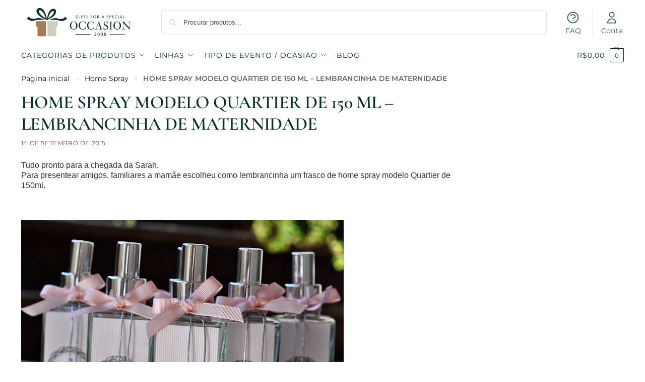

--- FILE ---
content_type: text/html; charset=UTF-8
request_url: https://giftsforaspecialoccasion.com/2015/09/14/home-spray-modelo-quartier-de-150-ml-lembrancinha-de-maternidade/
body_size: 38465
content:
<!doctype html>
<html lang="pt-BR">
<head>
<meta charset="UTF-8">
<meta name="viewport" content="height=device-height, width=device-width, initial-scale=1">
<link rel="profile" href="https://gmpg.org/xfn/11">
<link rel="pingback" href="https://giftsforaspecialoccasion.com/xmlrpc.php">

<meta name='robots' content='index, follow, max-image-preview:large, max-snippet:-1, max-video-preview:-1' />

<!-- Google Tag Manager by PYS -->
    <script data-cfasync="false" data-pagespeed-no-defer>
	    window.dataLayerPYS = window.dataLayerPYS || [];
	</script>
<!-- End Google Tag Manager by PYS -->
	<!-- This site is optimized with the Yoast SEO Premium plugin v26.7 (Yoast SEO v26.7) - https://yoast.com/wordpress/plugins/seo/ -->
	<title>HOME SPRAY MODELO QUARTIER DE 150 ML - LEMBRANCINHA DE MATERNIDADE | Home Spray, Lembrancinha de maternidade/Nascimento, Maternidade / Nascimento, Perfume para ambiente, Presente Personalizado</title>
	<meta name="description" content="HOME SPRAY MODELO QUARTIER DE 150 ML - LEMBRANCINHA DE MATERNIDADE | Tudo pronto para a chegada da Sarah.&nbsp;Para presentear amigos, familiares a mamãe escolheu como lembrancinha um frasco de home spray modelo Quartier de" />
	<link rel="canonical" href="https://giftsforaspecialoccasion.com/2015/09/14/home-spray-modelo-quartier-de-150-ml-lembrancinha-de-maternidade/" />
	<meta property="og:locale" content="pt_BR" />
	<meta property="og:type" content="article" />
	<meta property="og:title" content="HOME SPRAY MODELO QUARTIER DE 150 ML - LEMBRANCINHA DE MATERNIDADE" />
	<meta property="og:description" content="HOME SPRAY MODELO QUARTIER DE 150 ML - LEMBRANCINHA DE MATERNIDADE | Tudo pronto para a chegada da Sarah.&nbsp;Para presentear amigos, familiares a mamãe escolheu como lembrancinha um frasco de home spray modelo Quartier de" />
	<meta property="og:url" content="https://giftsforaspecialoccasion.com/2015/09/14/home-spray-modelo-quartier-de-150-ml-lembrancinha-de-maternidade/" />
	<meta property="og:site_name" content="Gifts for a Special Occasion" />
	<meta property="article:publisher" content="https://www.facebook.com/giftsforaspecialoccasion" />
	<meta property="article:published_time" content="2015-09-14T22:27:00+00:00" />
	<meta property="og:image" content="http://1.bp.blogspot.com/-g-zZLURjFi8/VgCD7rVBr5I/AAAAAAAAv6o/MSjd8P7lpTY/s640/_ADSC0763.JPG" />
	<meta name="author" content="giftsforaspecialoccasion" />
	<meta name="twitter:card" content="summary_large_image" />
	<script type="application/ld+json" class="yoast-schema-graph">{"@context":"https://schema.org","@graph":[{"@type":"Article","@id":"https://giftsforaspecialoccasion.com/2015/09/14/home-spray-modelo-quartier-de-150-ml-lembrancinha-de-maternidade/#article","isPartOf":{"@id":"https://giftsforaspecialoccasion.com/2015/09/14/home-spray-modelo-quartier-de-150-ml-lembrancinha-de-maternidade/"},"author":{"name":"giftsforaspecialoccasion","@id":"https://giftsforaspecialoccasion.com/#/schema/person/dce57ff0e155c9660b3a37daed2d9559"},"headline":"HOME SPRAY MODELO QUARTIER DE 150 ML &#8211; LEMBRANCINHA DE MATERNIDADE","datePublished":"2015-09-14T22:27:00+00:00","mainEntityOfPage":{"@id":"https://giftsforaspecialoccasion.com/2015/09/14/home-spray-modelo-quartier-de-150-ml-lembrancinha-de-maternidade/"},"wordCount":70,"publisher":{"@id":"https://giftsforaspecialoccasion.com/#organization"},"image":{"@id":"https://giftsforaspecialoccasion.com/2015/09/14/home-spray-modelo-quartier-de-150-ml-lembrancinha-de-maternidade/#primaryimage"},"thumbnailUrl":"http://1.bp.blogspot.com/-g-zZLURjFi8/VgCD7rVBr5I/AAAAAAAAv6o/MSjd8P7lpTY/s640/_ADSC0763.JPG","articleSection":["Home Spray","Lembrancinha de maternidade/Nascimento","Maternidade / Nascimento","Perfume para ambiente","Presente Personalizado"],"inLanguage":"pt-BR"},{"@type":"WebPage","@id":"https://giftsforaspecialoccasion.com/2015/09/14/home-spray-modelo-quartier-de-150-ml-lembrancinha-de-maternidade/","url":"https://giftsforaspecialoccasion.com/2015/09/14/home-spray-modelo-quartier-de-150-ml-lembrancinha-de-maternidade/","name":"HOME SPRAY MODELO QUARTIER DE 150 ML - LEMBRANCINHA DE MATERNIDADE | Home Spray, Lembrancinha de maternidade/Nascimento, Maternidade / Nascimento, Perfume para ambiente, Presente Personalizado","isPartOf":{"@id":"https://giftsforaspecialoccasion.com/#website"},"primaryImageOfPage":{"@id":"https://giftsforaspecialoccasion.com/2015/09/14/home-spray-modelo-quartier-de-150-ml-lembrancinha-de-maternidade/#primaryimage"},"image":{"@id":"https://giftsforaspecialoccasion.com/2015/09/14/home-spray-modelo-quartier-de-150-ml-lembrancinha-de-maternidade/#primaryimage"},"thumbnailUrl":"http://1.bp.blogspot.com/-g-zZLURjFi8/VgCD7rVBr5I/AAAAAAAAv6o/MSjd8P7lpTY/s640/_ADSC0763.JPG","datePublished":"2015-09-14T22:27:00+00:00","description":"HOME SPRAY MODELO QUARTIER DE 150 ML - LEMBRANCINHA DE MATERNIDADE | Tudo pronto para a chegada da Sarah.&nbsp;Para presentear amigos, familiares a mamãe escolheu como lembrancinha um frasco de home spray modelo Quartier de","breadcrumb":{"@id":"https://giftsforaspecialoccasion.com/2015/09/14/home-spray-modelo-quartier-de-150-ml-lembrancinha-de-maternidade/#breadcrumb"},"inLanguage":"pt-BR","potentialAction":[{"@type":"ReadAction","target":["https://giftsforaspecialoccasion.com/2015/09/14/home-spray-modelo-quartier-de-150-ml-lembrancinha-de-maternidade/"]}]},{"@type":"ImageObject","inLanguage":"pt-BR","@id":"https://giftsforaspecialoccasion.com/2015/09/14/home-spray-modelo-quartier-de-150-ml-lembrancinha-de-maternidade/#primaryimage","url":"http://1.bp.blogspot.com/-g-zZLURjFi8/VgCD7rVBr5I/AAAAAAAAv6o/MSjd8P7lpTY/s640/_ADSC0763.JPG","contentUrl":"http://1.bp.blogspot.com/-g-zZLURjFi8/VgCD7rVBr5I/AAAAAAAAv6o/MSjd8P7lpTY/s640/_ADSC0763.JPG"},{"@type":"BreadcrumbList","@id":"https://giftsforaspecialoccasion.com/2015/09/14/home-spray-modelo-quartier-de-150-ml-lembrancinha-de-maternidade/#breadcrumb","itemListElement":[{"@type":"ListItem","position":1,"name":"Pagina inicial","item":"https://giftsforaspecialoccasion.com/"},{"@type":"ListItem","position":2,"name":"Home Spray","item":"https://giftsforaspecialoccasion.com/home-spray/"},{"@type":"ListItem","position":3,"name":"HOME SPRAY MODELO QUARTIER DE 150 ML &#8211; LEMBRANCINHA DE MATERNIDADE"}]},{"@type":"WebSite","@id":"https://giftsforaspecialoccasion.com/#website","url":"https://giftsforaspecialoccasion.com/","name":"Gifts for a Special Occasion","description":"Presentes personalizados de luxo feitos à mão para encantar. Casamento, maternidade, corporativo e mais — transforme momentos em memórias inesquecíveis.","publisher":{"@id":"https://giftsforaspecialoccasion.com/#organization"},"potentialAction":[{"@type":"SearchAction","target":{"@type":"EntryPoint","urlTemplate":"https://giftsforaspecialoccasion.com/?s={search_term_string}&post_type=product"},"query-input":{"@type":"PropertyValueSpecification","valueRequired":true,"valueName":"search_term_string"}}],"inLanguage":"pt-BR"},{"@type":"Organization","@id":"https://giftsforaspecialoccasion.com/#organization","name":"Gifts for a Special Occasion","url":"https://giftsforaspecialoccasion.com/","logo":{"@type":"ImageObject","inLanguage":"pt-BR","@id":"https://giftsforaspecialoccasion.com/#/schema/logo/image/","url":"https://giftsforaspecialoccasion.com/wp-content/uploads/2025/05/cropped-apple-touch-icon.png","contentUrl":"https://giftsforaspecialoccasion.com/wp-content/uploads/2025/05/cropped-apple-touch-icon.png","width":512,"height":512,"caption":"Gifts for a Special Occasion"},"image":{"@id":"https://giftsforaspecialoccasion.com/#/schema/logo/image/"},"sameAs":["https://www.facebook.com/giftsforaspecialoccasion","https://www.instagram.com/giftsforaspecialoccasion","https://br.pinterest.com/giftsforaspecialoccasion","https://www.youtube.com/channel/UC68fDvA2naL5lgWDptwHMYQ"],"description":"A Gifts for a Special Occasion é uma marca especializada em presentes personalizados feitos à mão, combinando design artesanal, elegância e exclusividade. Atuamos em todo o Brasil com soluções personalizadas para casamentos, maternidade, eventos corporativos e datas especiais. Produzimos caixas sob medida em MDF e cartonagem de luxo, além de kits sofisticados com velas perfumadas, difusores de ambiente, home spray, sabonetes artesanais e acessórios personalizados. Cada projeto é desenvolvido com arte exclusiva, projeto 3D gratuito e atendimento individualizado. Nossa missão é transformar momentos especiais em memórias que encantam e permanecem.","email":"contato@giftsforaspecialoccasion.com","telephone":"(41) 99249-0924","legalName":"Adriana Sant'Anna Bertrand Comercial LTd","foundingDate":"2008-02-06","vatID":"51.482.799/0001-30","numberOfEmployees":{"@type":"QuantitativeValue","minValue":"1","maxValue":"10"},"hasMerchantReturnPolicy":{"@type":"MerchantReturnPolicy","merchantReturnLink":"https://giftsforaspecialoccasion.com/trocas-e-devolucoes/"}},{"@type":"Person","@id":"https://giftsforaspecialoccasion.com/#/schema/person/dce57ff0e155c9660b3a37daed2d9559","name":"giftsforaspecialoccasion"}]}</script>
	<!-- / Yoast SEO Premium plugin. -->


<script type='application/javascript' id='pys-version-script'>console.log('PixelYourSite PRO version 12.3.6');</script>
<link rel='dns-prefetch' href='//cdnjs.cloudflare.com' />
<link rel='dns-prefetch' href='//stackpath.bootstrapcdn.com' />
<link rel='dns-prefetch' href='//www.paypal.com' />
<link rel='dns-prefetch' href='//apis.google.com' />
<link rel='dns-prefetch' href='//stats.wp.com' />
<link rel='dns-prefetch' href='//www.gstatic.com' />
<link rel='dns-prefetch' href='//connect.facebook.net' />
<link rel='dns-prefetch' href='//www.google-analytics.com' />
<link rel='dns-prefetch' href='//public-api.wordpress.com' />
<link rel='dns-prefetch' href='//static.zdassets.com' />
<link rel="alternate" type="application/rss+xml" title="Feed de comentários para Gifts for a Special Occasion &raquo;" href="https://giftsforaspecialoccasion.com/comments/feed/" />
<link rel="alternate" title="oEmbed (JSON)" type="application/json+oembed" href="https://giftsforaspecialoccasion.com/wp-json/oembed/1.0/embed?url=https%3A%2F%2Fgiftsforaspecialoccasion.com%2F2015%2F09%2F14%2Fhome-spray-modelo-quartier-de-150-ml-lembrancinha-de-maternidade%2F" />
<link rel="alternate" title="oEmbed (XML)" type="text/xml+oembed" href="https://giftsforaspecialoccasion.com/wp-json/oembed/1.0/embed?url=https%3A%2F%2Fgiftsforaspecialoccasion.com%2F2015%2F09%2F14%2Fhome-spray-modelo-quartier-de-150-ml-lembrancinha-de-maternidade%2F&#038;format=xml" />
<link rel="alternate" type="application/rss+xml" title="Feed de Gifts for a Special Occasion &raquo; Story" href="https://giftsforaspecialoccasion.com/web-stories/feed/"><style type="text/css">
@keyframes cgkit-loading { 0% { background-position: 100% 50%; } 100% { background-position: 0 50%; } }
body ul.products li.product.cgkit-swatch-loading .woocommerce-image__wrapper,
body ul.products li.product.cgkit-swatch-loading .woocommerce-card__header > * { color: transparent !important; background: linear-gradient(100deg, #ececec 30%, #f5f5f5 50%, #ececec 70%); border-radius: 5px; background-size: 400%; animation: cgkit-loading 1.2s ease-in-out infinite; }
body ul.products li.product.cgkit-swatch-loading .woocommerce-image__wrapper > *,
body ul.products li.product.cgkit-swatch-loading .woocommerce-card__header > * > * { visibility: hidden; }
ul.products li.product.cgkit-swatch-loading .woocommerce-card__header .product__categories,
ul.products li.product.cgkit-swatch-loading .woocommerce-card__header .woocommerce-loop-product__title,
ul.products li.product.cgkit-swatch-loading .woocommerce-card__header .price { display: table; width: auto;  }
ul.products li.product.cgkit-swatch-loading .woocommerce-card__header .star-rating:before { visibility: hidden; }
</style>
	<link rel="search" type="application/opensearchdescription+xml" title="Gifts for a Special Occasion" href="/opensearch.xml"><style>@media (max-width: 992px) {.m-search-bh .site-header .col-full {margin-bottom:60px;}}
.hidden{display:none !important}</style><link rel="preload" href="/wp-content/fonts/montserrat/JTUSjIg1_i6t8kCHKm459Wlhyw.woff2" as="font" type="font/woff2" crossorigin><link rel="preload" href="/wp-content/fonts/cormorant-garamond/co3umX5slCNuHLi8bLeY9MK7whWMhyjypVO7abI26QOD_iE9KnTOig.woff2" as="font" type="font/woff2" crossorigin><style>*,::before,::after{box-sizing:border-box}html{font-family:system-ui,'Segoe UI',Roboto,Helvetica,Arial,sans-serif,'Apple Color Emoji','Segoe UI Emoji';line-height:1.5;-webkit-text-size-adjust:100%;-moz-tab-size:4;-o-tab-size:4;tab-size:4}body{margin:0}hr{height:0;color:inherit}strong{font-weight:bolder}button,select{text-transform:none}button,[type='button'],[type='submit']{-webkit-appearance:button}::-moz-focus-inner{border-style:none;padding:0}:-moz-focusring{outline:1px dotted ButtonText}:-moz-ui-invalid{box-shadow:none}::-webkit-inner-spin-button,::-webkit-outer-spin-button{height:auto}[type='search']{-webkit-appearance:textfield;outline-offset:-2px}::-webkit-search-decoration{-webkit-appearance:none}::-webkit-file-upload-button{-webkit-appearance:button;font:inherit}html{-webkit-text-size-adjust:100%;-moz-text-size-adjust:100%;text-size-adjust:100%;overflow-wrap:break-word;scrollbar-gutter:stable}img{display:block;vertical-align:middle}img{display:block;max-width:100%;height:auto}h1{text-wrap:pretty}a,button,input{touch-action:manipulation}body,button,input{-webkit-font-smoothing:antialiased;-moz-osx-font-smoothing:grayscale}h1,hr,figure,p{margin:0}ul{list-style:none;margin:0;padding:0}button::-moz-focus-inner,input::-moz-focus-inner{padding:0;border:0}button{-webkit-appearance:button;background-color:transparent;background-image:none}mark{background-color:transparent}figure,header,nav{display:block}a{color:#2c2d33;background-color:transparent;text-decoration:none}a,button,input{touch-action:manipulation}mark{color:#000;background:#ff0}img{max-width:100%;height:auto;border:0;border-radius:0}svg:not(:root){overflow:hidden}figure{margin:0}input[type=search]::-webkit-search-cancel-button,input[type=search]::-webkit-search-decoration{-webkit-appearance:none}ul{padding:0}p{margin:0 0 1.21575rem}ul{margin:0 0 1.41575em 20px}ul{list-style:disc}strong{font-weight:600}ins,mark{background:0 0;font-weight:400;text-decoration:none}select{max-width:100%}button,input,select{vertical-align:baseline}button{border:none}select{width:100%;padding:0 40px 0 0.7em;padding-right:40px;background:url("data:image/svg+xml;charset=utf8,%3Csvg width='1792' height='1792' xmlns='http://www.w3.org/2000/svg'%3E%3Cg%3E%3Ctitle%3Ebackground%3C/title%3E%3Crect fill='none' id='canvas_background' height='402' width='582' y='-1' x='-1'/%3E%3C/g%3E%3Cg%3E%3Ctitle%3ELayer 1%3C/title%3E%3Cpath fill='%23888' id='svg_1' d='m1408,704q0,26 -19,45l-448,448q-19,19 -45,19t-45,-19l-448,-448q-19,-19 -19,-45t19,-45t45,-19l896,0q26,0 45,19t19,45z'/%3E%3C/g%3E%3C/svg%3E") calc(100% - 12px) 12px no-repeat;margin:0;background-size:15px 15px;-webkit-appearance:none;-moz-appearance:none;appearance:none;outline:0;border:1px solid #d2d6dc;border-radius:0.3rem;box-shadow:0 1px 2px 0 rgba(0,0,0,0.05);height:40px}@media all and (-ms-high-contrast:none),(-ms-high-contrast:active){select{padding-right:0;background-image:none}}.button{display:inline-block;padding:0.8180469716em 1.41575em;border:0;border-color:#43454b;border-radius:4px;font-size:clamp(0.875rem,0.8115rem + 0.2033vw,0.9375rem);outline:0;background:0 0;background-color:#43454b;font-weight:600;text-shadow:none;text-decoration:none;-webkit-appearance:none}input[type="search"]{outline:0;margin-bottom:0;border:1px solid #d2d6dc;border-radius:0.3rem;box-shadow:0 1px 2px 0 rgba(0,0,0,0.05);height:40px;padding:0 0.7em}input[type="search"]{padding-left:43px}input[type="search"]::-webkit-search-decoration{-webkit-appearance:none}input[type="search"]::-moz-placeholder{color:#555}.site-search input[type="search"]{border:0;background:#f8f8f8;border:1px solid #f8f8f8}.site-search form:before{left:15px;top:50%;margin-top:-7px;width:16px;height:16px}.woocommerce-product-search:before{width:18px;height:18px;content:"";display:inline-block;position:absolute;z-index:1;top:0.7em;left:0.8em;background-color:#ccc;-webkit-mask-image:url("data:image/svg+xml;charset=utf8,%3Csvg width='24' height='24' viewBox='0 0 24 24' fill='none' xmlns='http://www.w3.org/2000/svg'%3E%3Cpath d='M21 21L15 15M17 10C17 13.866 13.866 17 10 17C6.13401 17 3 13.866 3 10C3 6.13401 6.13401 3 10 3C13.866 3 17 6.13401 17 10Z' stroke='%234A5568' stroke-width='2' stroke-linecap='round' stroke-linejoin='round'/%3E%3C/svg%3E");mask-image:url("data:image/svg+xml;charset=utf8,%3Csvg width='24' height='24' viewBox='0 0 24 24' fill='none' xmlns='http://www.w3.org/2000/svg'%3E%3Cpath d='M21 21L15 15M17 10C17 13.866 13.866 17 10 17C6.13401 17 3 13.866 3 10C3 6.13401 6.13401 3 10 3C13.866 3 17 6.13401 17 10Z' stroke='%234A5568' stroke-width='2' stroke-linecap='round' stroke-linejoin='round'/%3E%3C/svg%3E");-webkit-mask-position:center;mask-position:center;-webkit-mask-repeat:no-repeat;mask-repeat:no-repeat;-webkit-mask-size:contain;mask-size:contain}hr{height:0;margin-top:38px;margin-bottom:38px;border:0;border-top:1px solid #e9e9e9}h1{margin:0 0 1rem}.alignright{display:inline;margin-top:5px}.alignright{float:right;margin-left:2.5em}.aligncenter{display:block;clear:both;margin:0 auto}@media (max-width:768px){.site{font-size:15px}input,select{font-size:16px}.site h1{font-size:30px;letter-spacing:-0.01em}}body.error404 h1{margin-bottom:0.5rem}@media (min-width:993px){.site-header .col-full{display:flex;flex-wrap:wrap;align-items:center}.site-header{position:relative;z-index:20}.site-header .site-branding{line-height:1}.site-header .custom-logo-link img{width:auto}.site-header .site-search{margin-left:3em;flex-grow:1}.site-search input{padding-top:1.45rem;padding-bottom:1.45rem}.site-header .widget{margin-bottom:0}.site-branding a{color:#111;font-weight:bold}.site-branding p{margin-top:5px;margin-bottom:0;color:#555;font-size:12px}.site-branding .site-description{display:block;margin-top:0.35rem;font-size:0.755em}.main-header{display:flex}}@media (max-width:1060px) and (min-width:993px){body:not(.header-4):not(.header-5) .site-header .site-search{width:100px}}@media (max-width:992px){.main-header{position:relative}.site-branding{display:flex;flex-direction:column;width:100%;height:70px;justify-content:center;align-items:center;text-align:center}.site-header .custom-logo-link img{width:auto}.site-branding p{margin:5px 0 -3px 0;font-size:11px;line-height:1.22;display:none}.site-header .shoptimizer-cart a.cart-contents .amount{display:none}.site-branding button.menu-toggle{position:absolute;left:15px;width:60px;height:30px;padding:0;background-color:transparent;display:block}.menu-toggle .bar{display:block;position:absolute;top:calc(50% - 1px);z-index:0;width:22px;height:2px;opacity:1;background-color:#222;transform:rotate(0deg)}.menu-toggle .bar:nth-child(1){margin-top:-7px}.menu-toggle .bar:nth-child(2){margin-top:-1px}.menu-toggle .bar:nth-child(3){margin-top:5px}.menu-toggle .bar-text{position:absolute;top:0;left:0;margin-top:8px;margin-left:28px;font-size:10px;font-weight:600;letter-spacing:0.03em}.site-header .site-header-cart{position:absolute;z-index:2;right:15px}body:not(.mobile-toggled).sticky-m .site-header{position:sticky;z-index:9;top:0;box-shadow:0 1px 15px rgba(0,0,0,0.08)}}@media (max-width:480px){.site .site-branding p{max-width:240px;line-height:1.2}}footer.copyright .widget:last-child img{width:auto;height:28.5px;margin:0}@media (max-width:992px){footer.copyright .widget:last-child img{display:block;float:none}}@media (min-width:993px){.col-full{box-sizing:content-box;margin-right:auto;margin-left:auto;max-width:1170px;padding-right:2.617924em;padding-left:2.617924em}.col-full:after{display:block;clear:both;content:""}}@media (max-width:992px){.col-full{padding-right:1em;padding-left:1em}}.site-content{position:relative}@media (min-width:993px){.site-content:after{display:block;visibility:hidden;position:absolute;z-index:5;top:0;left:0;width:100%;height:100%;opacity:0;background:rgba(0,0,0,0.7);content:""}}@media (max-width:992px){.mobile-overlay{visibility:hidden;position:fixed;z-index:101;top:0;left:0;width:100%;height:100%;opacity:0;background:rgba(0,0,0,0.65);background:rgba(52,53,55,0.4);content:""}.close-drawer{color:#fff}}ul.products{display:flex;flex-wrap:wrap;width:calc(100% + 30px);margin-left:-15px;margin-bottom:0;clear:both}ul.products li.product{position:relative;padding-right:15px;padding-left:15px;list-style:none}@media (min-width:993px){body:not(.static-cta-buttons) ul.products li.product{align-self:flex-start}}@media (min-width:993px){ul.products li.product:not(.product-category){padding-bottom:40px}ul.products.columns-3 li.product{float:left;width:33.3053%}}@media (max-width:992px){ul.products{display:grid;grid-template-columns:repeat(2,minmax(10px,1fr));-moz-column-gap:20px;column-gap:20px;row-gap:30px;width:100%;margin-left:0}ul.products li.product{display:flex;flex-direction:column;height:100%;width:100%;padding:0;margin-bottom:0}ul.products li.product .button{margin-top:auto}}.header-widget-region{position:relative;color:#fff;background-color:#dc9814;text-align:center}.header-widget-region .widget{margin:0;padding:1em 0}.header-widget-region .widget p{margin:0;font-size:clamp(0.75rem,0.5938rem + 0.5vw,0.875rem)}@media (max-width:768px){.header-widget-region .widget{padding:0.6em 0;font-size:clamp(0.8125rem,0.749rem + 0.2033vw,0.875rem)}}.woocommerce-breadcrumb{padding-top:0.75rem;padding-bottom:0.75rem;font-size:clamp(0.75rem,0.6547rem + 0.3049vw,0.84375rem);white-space:nowrap;text-overflow:ellipsis;overflow:hidden;color:#666}@media (min-width:993px){.woocommerce-breadcrumb{padding-top:1rem;padding-bottom:1rem}}.woocommerce-breadcrumb a{color:#111}.woocommerce-breadcrumb a:first-of-type:before{display:none}.woocommerce-breadcrumb .breadcrumb-separator{display:inline-block;position:relative;top:-1px;padding:0 0.8em;opacity:0.4;font-size:0.8em}.ajax_add_to_cart.add_to_cart_button:after{position:absolute;top:50%;left:50%;margin-top:-9px;margin-left:-9px;opacity:0;content:"";display:inline-block;width:18px;height:18px;border:1px solid rgba(255,255,255,0.3);border-left-color:#fff;border-radius:50%;vertical-align:middle}@media (max-width:992px){ul.products li.product .button{opacity:1}}@media (min-width:993px){.site-header-cart{line-height:60px;margin-left:auto}.shoptimizer-cart .cart-contents{padding:0;color:#fff}.shoptimizer-cart a.cart-contents .count{position:relative}.site-header .site-header-cart{display:none;width:auto}}.shoptimizer-cart .cart-contents .count{opacity:1;font-size:0.8em}.shoptimizer-cart .cart-contents:after{margin-left:10px}.shoptimizer-cart a.cart-contents .count{display:inline-block;position:relative;width:auto;min-width:28px;height:28px;margin-left:5px;padding:3px;border:1px solid #dc9814;border-bottom-right-radius:3px;border-bottom-left-radius:3px;color:#dc9814;font-size:12px;line-height:22px;text-align:center;letter-spacing:-0.7px}.shoptimizer-cart a.cart-contents .count:after{position:absolute;bottom:90%;left:50%;width:10px;height:6px;margin-bottom:1px;margin-left:-6px;border:1px solid #dc9814;border-bottom:0;border-top-left-radius:99px;border-top-right-radius:99px;content:""}.shoptimizer-cart .cart-contents{display:block;text-decoration:none}.shoptimizer-mini-cart-wrap{overflow:hidden;position:fixed;z-index:102;top:0;right:-420px;left:auto;width:420px;height:100%;background-color:#fff;outline:none}@media (max-width:480px){.shoptimizer-mini-cart-wrap{width:100%;right:-100%}}#ajax-loading{position:absolute;z-index:100;top:0px;left:0px;width:100%;height:100%;background-color:rgba(255,255,255,0.5)}.shoptimizer-loader{display:flex;align-items:center;justify-content:center;width:100%;height:100%}.spinner{width:38px;height:38px;border:1px solid #ccc;border-bottom-color:#111;border-radius:50%;display:inline-block;box-sizing:border-box;animation:rotation 0.8s linear infinite}.cart-drawer-heading{position:absolute;margin:12px 20px;font-size:17px;font-weight:600;color:#111}.shoptimizer-mini-cart-wrap .close-drawer{display:block;position:absolute;top:12.5px;right:16px;width:26px;height:26px;color:#111;padding:0;background:none}.shoptimizer-mini-cart-wrap .close-drawer span{display:flex;width:26px;height:26px}.shoptimizer-mini-cart-wrap .widget_shopping_cart{display:flex;overflow-x:hidden;overflow-y:auto;position:relative;z-index:10;top:auto;left:auto;height:calc(100% - 50px);margin:0;margin-top:50px;padding:0px 20px 0 20px;background:#fff}.shoptimizer-mini-cart-wrap .widget_shopping_cart_content{display:flex;flex-direction:column;width:100%}@media (min-width:993px){body:not(.header-4) .col-full-nav .site-search,.mobile-menu.close-drawer,.menu-toggle,.mobile-extra{display:none}.logo-mark,.logo-mark img{display:inline-block;position:absolute}.menu-primary-menu-container{margin-left:0}.logo-mark{float:left;overflow:hidden;width:0;margin-right:0}.logo-mark img{position:relative;top:-1px;vertical-align:middle}.col-full-nav{width:100%;border-top:1px solid transparent}.shoptimizer-primary-navigation{display:flex}body:not(.header-4).sticky-d .col-full-nav{position:sticky;z-index:10;top:0}.main-navigation ul{margin:0}.main-navigation ul li{display:inline-block}.main-navigation ul li.menu-item>a{display:block}.menu-primary-menu-container>ul>li>a span{position:relative}.menu-primary-menu-container>ul>li>a{padding-right:0.55em;padding-left:0.55em}.menu-primary-menu-container>ul>li:first-child>a{padding-left:0}.main-navigation ul.menu>li.menu-item-has-children{position:relative;text-align:left}.menu-primary-menu-container>ul>li>a span:before{display:block;position:absolute;top:calc(100% + 2px);left:0;width:100%;border-bottom:1px solid #ccc;content:"";transform:scale(0,1);transform-origin:right center}.menu-primary-menu-container>ul>li.menu-item-has-children>a:after{display:inline-block;position:relative;top:1px;margin-left:6px;width:12px;height:12px;content:"";background-color:#fff}.menu-primary-menu-container>ul>li.menu-button>a span{padding:6px 16px;border-radius:30px;color:#fff;background:#444;font-size:13px;font-weight:bold}.menu-primary-menu-container>ul>li.menu-button>a{position:relative;top:-1px}.menu-primary-menu-container>ul>li.menu-button>a span:before{display:none}.main-navigation ul ul{position:absolute}.main-navigation ul.menu>li:not(.full-width)>.sub-menu-wrapper{visibility:hidden;position:absolute;right:0;left:0;opacity:0;transform:scale(0.8)}.main-navigation ul.menu>li:not(.full-width) ul.sub-menu{padding:20px 12px;box-shadow:0 1px 15px rgba(0,0,0,0.08);line-height:1.4;margin:0;width:200px;box-sizing:content-box}.main-navigation ul.menu>li:not(.full-width) a.sub-menu-link{padding:0.3em 0.8em}.main-navigation ul ul li{display:block;position:relative}.main-navigation ul.menu>li:not(.full-width) ul li .sub-menu-wrapper{visibility:hidden;position:absolute;z-index:1;top:-20px;left:220px;opacity:0}.main-navigation ul.menu>li:not(.full-width) ul li.menu-item-has-children>a:after{position:absolute;top:0px;display:inline-block;right:15px;width:13px;height:13px;content:"";background-color:#111;transform:translateX(50%) translateY(50%)}.main-navigation ul li a span strong{color:#fff;background-color:#222;font-size:9px;height:16px;line-height:16px;padding:0px 6px;display:inline-flex;margin-left:7px;position:absolute;top:2.5px;border-radius:3px}.main-navigation ul.menu li.full-width>.sub-menu-wrapper{position:absolute;visibility:hidden;left:0;width:100%;opacity:0;background:#fff;border-top:1px solid #eee}.main-navigation ul.menu li.full-width ul li>.sub-menu-wrapper{position:relative;top:auto;right:auto}.main-navigation ul.menu li.full-width{position:inherit}.main-navigation ul li.full-width .container{max-width:1170px;margin:0 auto;padding:0}.main-navigation ul li.full-width ul{position:inherit}.main-navigation ul li.full-width ul.products{display:block}.main-navigation ul li.full-width>.sub-menu-wrapper>.container>ul.sub-menu{display:flex;justify-content:center;width:100%;padding:40px 0}.main-navigation ul li.full-width>.sub-menu-wrapper>.container>ul.sub-menu>li{display:inline-block;vertical-align:top;float:none;width:23%;padding-right:25px;padding-left:25px;border-left:1px solid #eee;-moz-column-break-inside:avoid;break-inside:avoid}.main-navigation ul li.full-width>.sub-menu-wrapper>.container>ul.sub-menu>li:last-child{border-right:1px solid #eee}.main-navigation ul li.full-width>.sub-menu-wrapper>.container>ul.sub-menu ul{width:100%}.main-navigation ul.menu li.full-width>.sub-menu-wrapper li.menu-item-has-children>a,.main-navigation ul.menu li.full-width>.sub-menu-wrapper li.heading>a{margin-bottom:0.25rem}.main-navigation ul.menu li.full-width li.heading{clear:both;padding-top:15px}.main-navigation ul.menu li.full-width>.sub-menu-wrapper li{margin-bottom:0.25rem}.main-navigation ul.products li.product:not(.product-category):before{display:none}.main-navigation ul.menu li.full-width>.sub-menu-wrapper li.product:not(.product-category){padding-bottom:0}.main-navigation ul.products li.product{padding:0;width:100%}.main-navigation ul.menu li.full-width>.sub-menu-wrapper li a.button{width:100%}.main-navigation ul.menu li.full-width>.sub-menu-wrapper li a.button{position:relative}.main-navigation ul.menu ul li.menu-item-image span{font-size:0px;display:block}.main-navigation ul.menu ul li.menu-item-image img{margin-bottom:0.5rem;border-radius:4px;width:100%}.main-navigation ul.menu ul li.menu-item-image span.sub{font-size:14px;text-align:center;font-weight:600}}.secondary-navigation{display:none}@media (min-width:993px){.secondary-navigation{display:block;float:right;margin-left:auto;padding-left:1.2em}.secondary-navigation .menu{margin-right:-15px}.secondary-navigation ul{margin:0}.secondary-navigation ul li{display:inline-block;position:relative}.secondary-navigation ul li a{position:relative;display:block;padding:0.7em 0.875em 0;color:#111;font-size:14px}.secondary-navigation .menu li:not(.ri) a{padding-top:35px}.secondary-navigation .icon-wrapper{position:absolute;top:0px;left:50%;top:5px;transform:translate(-50%,0%)}.secondary-navigation .icon-wrapper svg{width:28px;height:28px}.secondary-navigation .icon-wrapper svg path{stroke-width:1.5px}.secondary-navigation .menu-item{padding:0 5px;border-left:1px solid #eee}.secondary-navigation .menu-item:first-child{border:0}}@media (max-width:992px){.col-full-nav .logo-mark,.col-full-nav .site-header-cart{display:none}.col-full-nav .shoptimizer-primary-navigation.col-full{padding:0}.main-navigation{padding-top:1rem}.main-navigation ul{list-style:none;margin:0}.main-navigation ul li{position:relative}.menu-primary-menu-container>ul>li>a{display:block;padding:0.35rem 0}.main-navigation ul.menu ul li{position:relative}.main-navigation ul.menu ul li>a{padding:0.15rem 0;display:block}.main-navigation ul.menu .sub-menu-wrapper{margin-top:0.25rem;padding-bottom:1rem;padding-left:0.5rem}.main-navigation ul.menu .sub-menu-wrapper .sub-menu-wrapper{margin-top:0.25rem;padding-bottom:0.5rem;padding-left:0.5rem}.main-navigation ul.menu>li.menu-item-has-children{position:relative}.main-navigation ul.menu .sub-menu-wrapper a.cg-menu-link{width:calc(100% - 40px)}.main-navigation ul.menu li.menu-item-has-children .sub-menu-wrapper{position:fixed;left:-99999px;opacity:0;transform:translateX(-10px)}.main-navigation ul.menu li.menu-item-has-children:not(.dropdown-open) .sub-menu-wrapper{display:block}.main-navigation ul.menu li.menu-item-has-children.dropdown-open>.sub-menu-wrapper{position:inherit;left:auto;opacity:1;transform:translateX(0)}.site-search{display:none}.col-full-nav .site-search{display:block;padding-top:20px;position:relative;z-index:4}.main-navigation ul.menu li.menu-item-has-children span.caret{display:flex;position:absolute;z-index:3;top:0px;right:0;width:30px;justify-content:center;align-items:center}.main-navigation ul.menu li.menu-item-has-children li.menu-item-has-children.dropdown-open>span.caret{transform:rotate(180deg)}.main-navigation ul.menu li.menu-item-has-children span.caret:after{display:inline-flex;width:20px;height:20px;background-color:#111;content:""}.main-navigation ul.menu li.menu-item-has-children span.caret{height:35px}.main-navigation ul.menu li.menu-item-has-children li.menu-item-has-children span.caret{height:27px;opacity:0.5}.main-navigation ul.menu li.full-width>.sub-menu-wrapper li.menu-item-has-children>a+span.caret{height:24px}.main-navigation ul.menu li.full-width>.sub-menu-wrapper li.heading>a.sub-menu-link{margin-top:0.5rem}.main-navigation ul li a span strong{position:absolute;color:#fff;background-color:#222;font-size:9px;height:16px;line-height:16px;padding:0px 6px;display:inline-flex;margin-left:7px;margin-top:3.5px;border-radius:2px}.main-navigation ul.products{grid-template-columns:repeat(1,minmax(10px,1fr));padding-right:0.5rem;margin-top:1.15rem;margin-bottom:1.5rem}.main-navigation ul.products li.product .button{margin-top:0;opacity:1}.main-navigation ul.menu ul li.menu-item-image{margin-top:0.5rem;margin-bottom:1rem}.main-navigation ul.menu .sub-menu-wrapper li.menu-item-image a.cg-menu-link{width:100%;padding-right:0.5rem}.main-navigation ul.menu ul li.menu-item-image span{font-size:0px;display:block}.main-navigation ul.menu ul li.menu-item-image img{margin-bottom:0.5rem;border-radius:4px;width:100%}.main-navigation ul.menu ul li.menu-item-image span.sub{font-size:13px;text-align:center;font-weight:600}.mobile-extra{padding:1rem 0 2rem 0}.mobile-extra .widget{margin-bottom:0}.mobile-extra .heading{margin-top:0;margin-bottom:0.25rem;padding:1rem 0 0 0;opacity:0.6;font-size:11px;letter-spacing:1px;text-transform:uppercase;font-weight:normal}.mobile-extra ul,.mobile-extra .widget p{margin:0;padding:0}.mobile-extra ul li{margin-bottom:0.35rem}.mobile-extra a{font-size:14px}.mobile-extra .review{text-align:center;border-top:1px solid #e2e2e2;padding-top:30px;font-size:14px;line-height:1.5;margin:30px 0 0 0}.mobile-extra .review::before{display:block;font-size:12px;letter-spacing:3px;content:"\2605\2605\2605\2605\2605";margin-bottom:5px;color:#ee9e13}.mobile-extra .review strong{display:block;margin-top:0.5rem;font-size:11px;letter-spacing:1px;text-transform:uppercase}.mobile-extra .review .button{margin-top:20px;display:block;font-weight:bold;color:#fff}.col-full-nav{position:fixed;z-index:102;padding:0 15px;top:0;bottom:0;height:100%;left:-300px;width:300px;min-height:100vh;min-height:-moz-available;min-height:fill-available;min-height:-webkit-fill-available;max-height:100vh;overflow-y:auto;overflow-x:hidden;background:#fff;overscroll-behavior:contain;-webkit-overflow-scrolling:touch;box-shadow:0 0 10 rgba(0,0,0,0.15)}.mobile-menu.close-drawer{visibility:hidden;position:fixed;z-index:999;top:40px;left:310px;padding:0;opacity:0}}@media (min-width:993px){ul.products li.product:not(.product-category):before{visibility:hidden;position:absolute;left:0;opacity:0;background-color:#fff;box-shadow:0 0 10px rgba(0,0,0,0.1);content:"";width:calc(100% + 0px);height:calc(100% + 30px);margin-top:-15px;margin-left:0}}ul.products li.product img{display:block;width:100%;margin:0}.woocommerce-image__wrapper{position:relative;width:100%}.woocommerce-image__wrapper .gallery-image{position:absolute;z-index:-10;top:0;left:0;opacity:0}.woocommerce-card__header{clear:both;padding-top:0.75rem}.woocommerce-card__header *{position:relative}@media (max-width:992px){li.product:not(.product-category) .woocommerce-card__header{display:flex;flex-direction:column;flex:1}}li.product p.product__categories,li.menu-item-product p.product__categories{position:relative;margin-bottom:0.25rem;-webkit-font-smoothing:antialiased;color:#444;line-height:1.4;font-size:clamp(0.625rem,0.5615rem + 0.2033vw,0.6875rem);letter-spacing:0.7px;text-transform:uppercase;margin-bottom:0}li.product p.product__categories a,li.menu-item-product p.product__categories a{color:#444}ul.products li.product.product-category h2 mark{display:none}ul.products li.product .woocommerce-loop-product__title{padding-top:0.25rem;padding-bottom:0.25rem}ul.products li.product .woocommerce-LoopProduct-link{display:block;color:#2c2d33;-webkit-backface-visibility:hidden}@media (max-width:770px){.m-grid-2 ul.products li.product .woocommerce-loop-product__title{font-size:clamp(0.8125rem,0.749rem + 0.2033vw,0.875rem)}}ul.products li.product .price{display:block;margin-bottom:0.75rem;color:#111;font-size:clamp(0.75rem,0.623rem + 0.4065vw,0.875rem)}.price del{color:#72767c;margin-right:0.25rem;font-size:0.85em;font-weight:normal}ul.products li.product .price ins{font-weight:bold}ul.products li.product .button{display:block;position:absolute;z-index:1;bottom:0;width:calc(100% - 30px);height:40px;padding:0;border-radius:4px;opacity:0;font-size:clamp(0.75rem,0.623rem + 0.4065vw,0.875rem);font-weight:600;line-height:40px;text-align:center}@media (max-width:992px){ul.products li.product .button,ul.products li.product .add_to_cart_button{position:relative;width:100%;opacity:1}}@media (max-width:770px){ul.products li.product .button{padding:8px 12px;height:auto;line-height:inherit}}ul.products li.product .product-label{display:flex;flex-flow:row wrap;justify-content:center}.product-label{position:absolute;z-index:1;top:-5px;left:5px;min-width:46px;max-width:50%;min-height:46px;align-items:center;padding:5px 7px;border-radius:35px;color:#fff;background-color:#3bb54a;font-size:12px;letter-spacing:0.4px;text-transform:uppercase;word-break:break-all}.product-label.type-bubble{top:10px;left:10px;z-index:1;min-width:inherit;min-height:inherit;font-size:11px;border-radius:3px;padding:3px 6px;line-height:15px}@media (max-width:992px){.woocommerce-image__wrapper .gallery-image{position:relative;opacity:1;z-index:inherit}.shoptimizer-plp-carousel-container{display:flex;width:100%;height:100%;overflow-x:scroll;scroll-snap-type:x mandatory;-webkit-overflow-scrolling:touch;scroll-behavior:smooth;scrollbar-width:none}.shoptimizer-plp-carousel-container .shoptimizer-plp-image-wrapper{display:flex;width:calc(200%)}.shoptimizer-plp-carousel-container img{width:100%;height:100%;scroll-snap-align:center;-o-object-fit:cover;object-fit:cover;flex-shrink:0}.woocommerce-image__wrapper .shoptimizer-plp-carousel--pagination{display:none}.shoptimizer-plp-carousel--pagination{position:absolute;bottom:5px;left:50%;transform:translateX(-50%);display:flex;justify-content:center;align-items:center}.shoptimizer-plp-carousel--dot{height:6px;width:6px;margin:0 2px;background-color:#fff;border:1px solid #111;border-radius:50%;display:inline-block}.shoptimizer-plp-carousel--dot.active{background-color:#111}}.col-full.topbar-wrapper{max-width:100%;border-bottom:1px solid #eee}.top-bar form{margin:0}.top-bar select{font-size:13px;height:26px;background-size:12px 12px;background-position:calc(100% - 7px)}.top-bar .col-full{display:flex;padding:0;align-items:center}.top-bar p{margin:0}.top-bar-left{display:flex;flex:1}.top-bar-center{display:flex;justify-content:center;max-width:45%;text-align:center}.top-bar-right{flex:1;display:flex;justify-content:flex-end}@media (max-width:992px){.topbar-wrapper .top-bar{padding:0.6rem 0;font-size:clamp(0.75rem,0.623rem + 0.4065vw,0.875rem)}.top-bar{border-bottom:none}.top-bar select{font-size:13px}.top-bar .col-full{padding:0}}@media (max-width:768px){.col-full.topbar-wrapper.hide-on-mobile{display:none}.top-bar .col-full,.top-bar-left,.top-bar-center,.top-bar-right{display:block;text-align:center;max-width:100%}.top-bar select{margin-top:5px;width:100%}}.widget ul{margin-bottom:0;margin-left:0;list-style:none}.widget li{margin-bottom:0.4em;font-size:14px;line-height:1.45}.widget_product_search form{position:relative}.widget_product_search input{width:100%}.widget_product_search form button[type="submit"]{clip:rect(1px 1px 1px 1px);position:absolute!important;right:0px}.widget p{margin-bottom:1em;font-size:14px;line-height:1.5}.widget p:last-child{margin-bottom:0}@keyframes rotation{0%{transform:rotate(0deg)}100%{transform:rotate(360deg)}}.menu-primary-menu-container>ul>li.menu-item-has-children>a:after,.main-navigation ul.menu li.menu-item-has-children span.caret:after{-webkit-mask-image:url("data:image/svg+xml;charset=utf8,%3Csvg width='24' height='24' viewBox='0 0 24 24' fill='none' xmlns='http://www.w3.org/2000/svg'%3E%3Cpath d='M19 9L12 16L5 9' stroke='%234A5568' stroke-width='2' stroke-linecap='round' stroke-linejoin='round'/%3E%3C/svg%3E");mask-image:url("data:image/svg+xml;charset=utf8,%3Csvg width='24' height='24' viewBox='0 0 24 24' fill='none' xmlns='http://www.w3.org/2000/svg'%3E%3Cpath d='M19 9L12 16L5 9' stroke='%234A5568' stroke-width='2' stroke-linecap='round' stroke-linejoin='round'/%3E%3C/svg%3E")}.main-navigation ul.menu>li:not(.full-width) ul li.menu-item-has-children>a:after{-webkit-mask-image:url("data:image/svg+xml;charset=utf8,%3Csvg width='24' height='24' viewBox='0 0 24 24' fill='none' xmlns='http://www.w3.org/2000/svg'%3E%3Cpath d='M9 5L16 12L9 19' stroke='%234A5568' stroke-width='2' stroke-linecap='round' stroke-linejoin='round'/%3E%3C/svg%3E");mask-image:url("data:image/svg+xml;charset=utf8,%3Csvg width='24' height='24' viewBox='0 0 24 24' fill='none' xmlns='http://www.w3.org/2000/svg'%3E%3Cpath d='M9 5L16 12L9 19' stroke='%234A5568' stroke-width='2' stroke-linecap='round' stroke-linejoin='round'/%3E%3C/svg%3E")}.menu-primary-menu-container>ul>li.menu-item-has-children>a:after,.main-navigation ul.menu>li:not(.full-width) ul li.menu-item-has-children>a:after,.main-navigation ul.menu li.menu-item-has-children span.caret:after{-webkit-mask-position:center;mask-position:center;-webkit-mask-repeat:no-repeat;mask-repeat:no-repeat;-webkit-mask-size:contain;mask-size:contain}.sr-only,.screen-reader-text{position:absolute;visibility:hidden;width:1px;height:1px;padding:0;margin:-1px;overflow:hidden;clip:rect(0,0,0,0);white-space:nowrap;border-width:0}@media (max-width:992px){.hide-on-mobile{display:none!important}}</style><style id='wp-img-auto-sizes-contain-inline-css' type='text/css'>
img:is([sizes=auto i],[sizes^="auto," i]){contain-intrinsic-size:3000px 1500px}
/*# sourceURL=wp-img-auto-sizes-contain-inline-css */
</style>

<link rel='stylesheet' id='wp-block-library-css' href='https://giftsforaspecialoccasion.com/wp-includes/css/dist/block-library/style.min.css?ver=6.9' type='text/css' media='all' />
<link rel='stylesheet' id='wc-blocks-style-css' href='https://giftsforaspecialoccasion.com/wp-content/plugins/woocommerce/assets/client/blocks/wc-blocks.css?ver=wc-10.4.3' type='text/css' media='all' />
<style id='global-styles-inline-css' type='text/css'>
:root{--wp--preset--aspect-ratio--square: 1;--wp--preset--aspect-ratio--4-3: 4/3;--wp--preset--aspect-ratio--3-4: 3/4;--wp--preset--aspect-ratio--3-2: 3/2;--wp--preset--aspect-ratio--2-3: 2/3;--wp--preset--aspect-ratio--16-9: 16/9;--wp--preset--aspect-ratio--9-16: 9/16;--wp--preset--color--black: #000000;--wp--preset--color--cyan-bluish-gray: #abb8c3;--wp--preset--color--white: #ffffff;--wp--preset--color--pale-pink: #f78da7;--wp--preset--color--vivid-red: #cf2e2e;--wp--preset--color--luminous-vivid-orange: #ff6900;--wp--preset--color--luminous-vivid-amber: #fcb900;--wp--preset--color--light-green-cyan: #7bdcb5;--wp--preset--color--vivid-green-cyan: #00d084;--wp--preset--color--pale-cyan-blue: #8ed1fc;--wp--preset--color--vivid-cyan-blue: #0693e3;--wp--preset--color--vivid-purple: #9b51e0;--wp--preset--gradient--vivid-cyan-blue-to-vivid-purple: linear-gradient(135deg,rgb(6,147,227) 0%,rgb(155,81,224) 100%);--wp--preset--gradient--light-green-cyan-to-vivid-green-cyan: linear-gradient(135deg,rgb(122,220,180) 0%,rgb(0,208,130) 100%);--wp--preset--gradient--luminous-vivid-amber-to-luminous-vivid-orange: linear-gradient(135deg,rgb(252,185,0) 0%,rgb(255,105,0) 100%);--wp--preset--gradient--luminous-vivid-orange-to-vivid-red: linear-gradient(135deg,rgb(255,105,0) 0%,rgb(207,46,46) 100%);--wp--preset--gradient--very-light-gray-to-cyan-bluish-gray: linear-gradient(135deg,rgb(238,238,238) 0%,rgb(169,184,195) 100%);--wp--preset--gradient--cool-to-warm-spectrum: linear-gradient(135deg,rgb(74,234,220) 0%,rgb(151,120,209) 20%,rgb(207,42,186) 40%,rgb(238,44,130) 60%,rgb(251,105,98) 80%,rgb(254,248,76) 100%);--wp--preset--gradient--blush-light-purple: linear-gradient(135deg,rgb(255,206,236) 0%,rgb(152,150,240) 100%);--wp--preset--gradient--blush-bordeaux: linear-gradient(135deg,rgb(254,205,165) 0%,rgb(254,45,45) 50%,rgb(107,0,62) 100%);--wp--preset--gradient--luminous-dusk: linear-gradient(135deg,rgb(255,203,112) 0%,rgb(199,81,192) 50%,rgb(65,88,208) 100%);--wp--preset--gradient--pale-ocean: linear-gradient(135deg,rgb(255,245,203) 0%,rgb(182,227,212) 50%,rgb(51,167,181) 100%);--wp--preset--gradient--electric-grass: linear-gradient(135deg,rgb(202,248,128) 0%,rgb(113,206,126) 100%);--wp--preset--gradient--midnight: linear-gradient(135deg,rgb(2,3,129) 0%,rgb(40,116,252) 100%);--wp--preset--font-size--small: clamp(1rem, 1rem + ((1vw - 0.2rem) * 0.368), 1.2rem);--wp--preset--font-size--medium: clamp(1rem, 1rem + ((1vw - 0.2rem) * 0.92), 1.5rem);--wp--preset--font-size--large: clamp(1.5rem, 1.5rem + ((1vw - 0.2rem) * 0.92), 2rem);--wp--preset--font-size--x-large: clamp(1.5rem, 1.5rem + ((1vw - 0.2rem) * 1.379), 2.25rem);--wp--preset--font-size--x-small: 0.85rem;--wp--preset--font-size--base: clamp(1rem, 1rem + ((1vw - 0.2rem) * 0.46), 1.25rem);--wp--preset--font-size--xx-large: clamp(2rem, 2rem + ((1vw - 0.2rem) * 1.839), 3rem);--wp--preset--font-size--xxx-large: clamp(2.25rem, 2.25rem + ((1vw - 0.2rem) * 3.218), 4rem);--wp--preset--spacing--20: 0.44rem;--wp--preset--spacing--30: 0.67rem;--wp--preset--spacing--40: 1rem;--wp--preset--spacing--50: 1.5rem;--wp--preset--spacing--60: 2.25rem;--wp--preset--spacing--70: 3.38rem;--wp--preset--spacing--80: 5.06rem;--wp--preset--spacing--small: clamp(.25rem, 2.5vw, 0.75rem);--wp--preset--spacing--medium: clamp(1rem, 4vw, 2rem);--wp--preset--spacing--large: clamp(1.25rem, 6vw, 3rem);--wp--preset--spacing--x-large: clamp(3rem, 7vw, 5rem);--wp--preset--spacing--xx-large: clamp(4rem, 9vw, 7rem);--wp--preset--spacing--xxx-large: clamp(5rem, 12vw, 9rem);--wp--preset--spacing--xxxx-large: clamp(6rem, 14vw, 13rem);--wp--preset--shadow--natural: 6px 6px 9px rgba(0, 0, 0, 0.2);--wp--preset--shadow--deep: 12px 12px 50px rgba(0, 0, 0, 0.4);--wp--preset--shadow--sharp: 6px 6px 0px rgba(0, 0, 0, 0.2);--wp--preset--shadow--outlined: 6px 6px 0px -3px rgb(255, 255, 255), 6px 6px rgb(0, 0, 0);--wp--preset--shadow--crisp: 6px 6px 0px rgb(0, 0, 0);--wp--custom--line-height--none: 1;--wp--custom--line-height--tight: 1.1;--wp--custom--line-height--snug: 1.2;--wp--custom--line-height--normal: 1.5;--wp--custom--line-height--relaxed: 1.625;--wp--custom--line-height--loose: 2;--wp--custom--line-height--body: 1.618;}:root { --wp--style--global--content-size: 900px;--wp--style--global--wide-size: 1190px; }:where(body) { margin: 0; }.wp-site-blocks { padding-top: var(--wp--style--root--padding-top); padding-bottom: var(--wp--style--root--padding-bottom); }.has-global-padding { padding-right: var(--wp--style--root--padding-right); padding-left: var(--wp--style--root--padding-left); }.has-global-padding > .alignfull { margin-right: calc(var(--wp--style--root--padding-right) * -1); margin-left: calc(var(--wp--style--root--padding-left) * -1); }.has-global-padding :where(:not(.alignfull.is-layout-flow) > .has-global-padding:not(.wp-block-block, .alignfull)) { padding-right: 0; padding-left: 0; }.has-global-padding :where(:not(.alignfull.is-layout-flow) > .has-global-padding:not(.wp-block-block, .alignfull)) > .alignfull { margin-left: 0; margin-right: 0; }.wp-site-blocks > .alignleft { float: left; margin-right: 2em; }.wp-site-blocks > .alignright { float: right; margin-left: 2em; }.wp-site-blocks > .aligncenter { justify-content: center; margin-left: auto; margin-right: auto; }:where(.wp-site-blocks) > * { margin-block-start: var(--wp--preset--spacing--medium); margin-block-end: 0; }:where(.wp-site-blocks) > :first-child { margin-block-start: 0; }:where(.wp-site-blocks) > :last-child { margin-block-end: 0; }:root { --wp--style--block-gap: var(--wp--preset--spacing--medium); }:root :where(.is-layout-flow) > :first-child{margin-block-start: 0;}:root :where(.is-layout-flow) > :last-child{margin-block-end: 0;}:root :where(.is-layout-flow) > *{margin-block-start: var(--wp--preset--spacing--medium);margin-block-end: 0;}:root :where(.is-layout-constrained) > :first-child{margin-block-start: 0;}:root :where(.is-layout-constrained) > :last-child{margin-block-end: 0;}:root :where(.is-layout-constrained) > *{margin-block-start: var(--wp--preset--spacing--medium);margin-block-end: 0;}:root :where(.is-layout-flex){gap: var(--wp--preset--spacing--medium);}:root :where(.is-layout-grid){gap: var(--wp--preset--spacing--medium);}.is-layout-flow > .alignleft{float: left;margin-inline-start: 0;margin-inline-end: 2em;}.is-layout-flow > .alignright{float: right;margin-inline-start: 2em;margin-inline-end: 0;}.is-layout-flow > .aligncenter{margin-left: auto !important;margin-right: auto !important;}.is-layout-constrained > .alignleft{float: left;margin-inline-start: 0;margin-inline-end: 2em;}.is-layout-constrained > .alignright{float: right;margin-inline-start: 2em;margin-inline-end: 0;}.is-layout-constrained > .aligncenter{margin-left: auto !important;margin-right: auto !important;}.is-layout-constrained > :where(:not(.alignleft):not(.alignright):not(.alignfull)){max-width: var(--wp--style--global--content-size);margin-left: auto !important;margin-right: auto !important;}.is-layout-constrained > .alignwide{max-width: var(--wp--style--global--wide-size);}body .is-layout-flex{display: flex;}.is-layout-flex{flex-wrap: wrap;align-items: center;}.is-layout-flex > :is(*, div){margin: 0;}body .is-layout-grid{display: grid;}.is-layout-grid > :is(*, div){margin: 0;}body{font-family: var(--wp--preset--font-family--primary);--wp--style--root--padding-top: 0;--wp--style--root--padding-right: var(--wp--preset--spacing--medium);--wp--style--root--padding-bottom: 0;--wp--style--root--padding-left: var(--wp--preset--spacing--medium);}a:where(:not(.wp-element-button)){text-decoration: false;}:root :where(.wp-element-button, .wp-block-button__link){background-color: #32373c;border-width: 0;color: #fff;font-family: inherit;font-size: inherit;font-style: inherit;font-weight: inherit;letter-spacing: inherit;line-height: inherit;padding-top: calc(0.667em + 2px);padding-right: calc(1.333em + 2px);padding-bottom: calc(0.667em + 2px);padding-left: calc(1.333em + 2px);text-decoration: none;text-transform: inherit;}.has-black-color{color: var(--wp--preset--color--black) !important;}.has-cyan-bluish-gray-color{color: var(--wp--preset--color--cyan-bluish-gray) !important;}.has-white-color{color: var(--wp--preset--color--white) !important;}.has-pale-pink-color{color: var(--wp--preset--color--pale-pink) !important;}.has-vivid-red-color{color: var(--wp--preset--color--vivid-red) !important;}.has-luminous-vivid-orange-color{color: var(--wp--preset--color--luminous-vivid-orange) !important;}.has-luminous-vivid-amber-color{color: var(--wp--preset--color--luminous-vivid-amber) !important;}.has-light-green-cyan-color{color: var(--wp--preset--color--light-green-cyan) !important;}.has-vivid-green-cyan-color{color: var(--wp--preset--color--vivid-green-cyan) !important;}.has-pale-cyan-blue-color{color: var(--wp--preset--color--pale-cyan-blue) !important;}.has-vivid-cyan-blue-color{color: var(--wp--preset--color--vivid-cyan-blue) !important;}.has-vivid-purple-color{color: var(--wp--preset--color--vivid-purple) !important;}.has-black-background-color{background-color: var(--wp--preset--color--black) !important;}.has-cyan-bluish-gray-background-color{background-color: var(--wp--preset--color--cyan-bluish-gray) !important;}.has-white-background-color{background-color: var(--wp--preset--color--white) !important;}.has-pale-pink-background-color{background-color: var(--wp--preset--color--pale-pink) !important;}.has-vivid-red-background-color{background-color: var(--wp--preset--color--vivid-red) !important;}.has-luminous-vivid-orange-background-color{background-color: var(--wp--preset--color--luminous-vivid-orange) !important;}.has-luminous-vivid-amber-background-color{background-color: var(--wp--preset--color--luminous-vivid-amber) !important;}.has-light-green-cyan-background-color{background-color: var(--wp--preset--color--light-green-cyan) !important;}.has-vivid-green-cyan-background-color{background-color: var(--wp--preset--color--vivid-green-cyan) !important;}.has-pale-cyan-blue-background-color{background-color: var(--wp--preset--color--pale-cyan-blue) !important;}.has-vivid-cyan-blue-background-color{background-color: var(--wp--preset--color--vivid-cyan-blue) !important;}.has-vivid-purple-background-color{background-color: var(--wp--preset--color--vivid-purple) !important;}.has-black-border-color{border-color: var(--wp--preset--color--black) !important;}.has-cyan-bluish-gray-border-color{border-color: var(--wp--preset--color--cyan-bluish-gray) !important;}.has-white-border-color{border-color: var(--wp--preset--color--white) !important;}.has-pale-pink-border-color{border-color: var(--wp--preset--color--pale-pink) !important;}.has-vivid-red-border-color{border-color: var(--wp--preset--color--vivid-red) !important;}.has-luminous-vivid-orange-border-color{border-color: var(--wp--preset--color--luminous-vivid-orange) !important;}.has-luminous-vivid-amber-border-color{border-color: var(--wp--preset--color--luminous-vivid-amber) !important;}.has-light-green-cyan-border-color{border-color: var(--wp--preset--color--light-green-cyan) !important;}.has-vivid-green-cyan-border-color{border-color: var(--wp--preset--color--vivid-green-cyan) !important;}.has-pale-cyan-blue-border-color{border-color: var(--wp--preset--color--pale-cyan-blue) !important;}.has-vivid-cyan-blue-border-color{border-color: var(--wp--preset--color--vivid-cyan-blue) !important;}.has-vivid-purple-border-color{border-color: var(--wp--preset--color--vivid-purple) !important;}.has-vivid-cyan-blue-to-vivid-purple-gradient-background{background: var(--wp--preset--gradient--vivid-cyan-blue-to-vivid-purple) !important;}.has-light-green-cyan-to-vivid-green-cyan-gradient-background{background: var(--wp--preset--gradient--light-green-cyan-to-vivid-green-cyan) !important;}.has-luminous-vivid-amber-to-luminous-vivid-orange-gradient-background{background: var(--wp--preset--gradient--luminous-vivid-amber-to-luminous-vivid-orange) !important;}.has-luminous-vivid-orange-to-vivid-red-gradient-background{background: var(--wp--preset--gradient--luminous-vivid-orange-to-vivid-red) !important;}.has-very-light-gray-to-cyan-bluish-gray-gradient-background{background: var(--wp--preset--gradient--very-light-gray-to-cyan-bluish-gray) !important;}.has-cool-to-warm-spectrum-gradient-background{background: var(--wp--preset--gradient--cool-to-warm-spectrum) !important;}.has-blush-light-purple-gradient-background{background: var(--wp--preset--gradient--blush-light-purple) !important;}.has-blush-bordeaux-gradient-background{background: var(--wp--preset--gradient--blush-bordeaux) !important;}.has-luminous-dusk-gradient-background{background: var(--wp--preset--gradient--luminous-dusk) !important;}.has-pale-ocean-gradient-background{background: var(--wp--preset--gradient--pale-ocean) !important;}.has-electric-grass-gradient-background{background: var(--wp--preset--gradient--electric-grass) !important;}.has-midnight-gradient-background{background: var(--wp--preset--gradient--midnight) !important;}.has-small-font-size{font-size: var(--wp--preset--font-size--small) !important;}.has-medium-font-size{font-size: var(--wp--preset--font-size--medium) !important;}.has-large-font-size{font-size: var(--wp--preset--font-size--large) !important;}.has-x-large-font-size{font-size: var(--wp--preset--font-size--x-large) !important;}.has-x-small-font-size{font-size: var(--wp--preset--font-size--x-small) !important;}.has-base-font-size{font-size: var(--wp--preset--font-size--base) !important;}.has-xx-large-font-size{font-size: var(--wp--preset--font-size--xx-large) !important;}.has-xxx-large-font-size{font-size: var(--wp--preset--font-size--xxx-large) !important;}
/*# sourceURL=global-styles-inline-css */
</style>

<link rel='stylesheet' id='cr-frontend-css-css' href='https://giftsforaspecialoccasion.com/wp-content/plugins/customer-reviews-woocommerce/css/frontend.css?ver=5.97.0' type='text/css' media='all' />
<link rel='stylesheet' id='commercekit-ajax-search-css-css' href='https://giftsforaspecialoccasion.com/wp-content/plugins/commercegurus-commercekit/assets/css/ajax-search.css?ver=2.4.4' type='text/css' media='all' />
<link rel='stylesheet' id='commercekit-as-tooltip-css-css' href='https://giftsforaspecialoccasion.com/wp-content/plugins/commercegurus-commercekit/assets/css/commercegurus-as-tooltip.css?ver=2.4.4' type='text/css' media='all' />
<link rel='stylesheet' id='simple-photo-feed-css' href='https://giftsforaspecialoccasion.com/wp-content/plugins/simple-photo-feed/public/css/simple-photo-feed-public.css?ver=250704-111704' type='text/css' media='all' />
<style id='woocommerce-inline-inline-css' type='text/css'>
.woocommerce form .form-row .required { visibility: visible; }
/*# sourceURL=woocommerce-inline-inline-css */
</style>
<link rel='stylesheet' id='openpix_frontend_css-css' href='https://giftsforaspecialoccasion.com/wp-content/plugins/openpix-for-woocommerce/assets/thankyou.css?ver=1.0' type='text/css' media='' />
<link rel='stylesheet' id='shoptimizer-style-css' href='https://giftsforaspecialoccasion.com/wp-content/themes/shoptimizer/style.css?ver=2.9.1' type='text/css' media='all' />
<link rel='stylesheet' id='shoptimizer-child-style-css' href='https://giftsforaspecialoccasion.com/wp-content/themes/shoptimizer-child-theme/style.css?ver=1.1.0' type='text/css' media='all' />
<link rel="preload" as="style" onload="this.onload=null;this.rel='stylesheet'" id="shoptimizer-main-min-preload-css" href="https://giftsforaspecialoccasion.com/wp-content/themes/shoptimizer/assets/css/main/main.min.css?ver=2.9.1" type="text/css" media="all" /><noscript><link rel='stylesheet' id='shoptimizer-main-min-css' href='https://giftsforaspecialoccasion.com/wp-content/themes/shoptimizer/assets/css/main/main.min.css?ver=2.9.1' type='text/css' media='all' />
</noscript><script>!function(n){"use strict";n.loadCSS||(n.loadCSS=function(){});var o=loadCSS.relpreload={};if(o.support=function(){var e;try{e=n.document.createElement("link").relList.supports("preload")}catch(t){e=!1}return function(){return e}}(),o.bindMediaToggle=function(t){var e=t.media||"all";function a(){t.media=e}t.addEventListener?t.addEventListener("load",a):t.attachEvent&&t.attachEvent("onload",a),setTimeout(function(){t.rel="stylesheet",t.media="only x"}),setTimeout(a,3e3)},o.poly=function(){if(!o.support())for(var t=n.document.getElementsByTagName("link"),e=0;e<t.length;e++){var a=t[e];"preload"!==a.rel||"style"!==a.getAttribute("as")||a.getAttribute("data-loadcss")||(a.setAttribute("data-loadcss",!0),o.bindMediaToggle(a))}},!o.support()){o.poly();var t=n.setInterval(o.poly,500);n.addEventListener?n.addEventListener("load",function(){o.poly(),n.clearInterval(t)}):n.attachEvent&&n.attachEvent("onload",function(){o.poly(),n.clearInterval(t)})}"undefined"!=typeof exports?exports.loadCSS=loadCSS:n.loadCSS=loadCSS}("undefined"!=typeof global?global:this);</script><link rel='stylesheet' id='shoptimizer-blog-min-css' href='https://giftsforaspecialoccasion.com/wp-content/themes/shoptimizer/assets/css/main/blog.min.css?ver=2.9.1' type='text/css' media='all' />
<link rel='stylesheet' id='shoptimizer-blocks-min-css' href='https://giftsforaspecialoccasion.com/wp-content/themes/shoptimizer/assets/css/main/blocks.min.css?ver=2.9.1' type='text/css' media='all' />
<link rel='stylesheet' id='photoswipe-css' href='https://giftsforaspecialoccasion.com/wp-content/plugins/woocommerce/assets/css/photoswipe/photoswipe.min.css?ver=10.4.3' type='text/css' media='all' />
<link rel='stylesheet' id='photoswipe-default-skin-css' href='https://giftsforaspecialoccasion.com/wp-content/plugins/woocommerce/assets/css/photoswipe/default-skin/default-skin.min.css?ver=10.4.3' type='text/css' media='all' />
<link rel='stylesheet' id='shoptimizer-cusrev-style-css' href='https://giftsforaspecialoccasion.com/wp-content/themes/shoptimizer/inc/compatibility/cusrev/cusrev.css?ver=6.9' type='text/css' media='all' />
<script type="text/template" id="tmpl-variation-template">
	<div class="woocommerce-variation-description">{{{ data.variation.variation_description }}}</div>
	<div class="woocommerce-variation-price">{{{ data.variation.price_html }}}</div>
	<div class="woocommerce-variation-availability">{{{ data.variation.availability_html }}}</div>
</script>
<script type="text/template" id="tmpl-unavailable-variation-template">
	<p role="alert">Desculpe, este produto não está disponível. Escolha uma combinação diferente.</p>
</script>
<script type="text/javascript" id="jquery-core-js-extra">
/* <![CDATA[ */
var pysTikTokRest = {"restApiUrl":"https://giftsforaspecialoccasion.com/wp-json/pys-tiktok/v1/event","debug":""};
var pysFacebookRest = {"restApiUrl":"https://giftsforaspecialoccasion.com/wp-json/pys-facebook/v1/event","debug":""};
//# sourceURL=jquery-core-js-extra
/* ]]> */
</script>
<script type="text/javascript" src="https://giftsforaspecialoccasion.com/wp-includes/js/jquery/jquery.min.js?ver=3.7.1" id="jquery-core-js"></script>
<script type="text/javascript" defer src="https://giftsforaspecialoccasion.com/wp-includes/js/underscore.min.js?ver=1.13.7" id="underscore-js"></script>
<script type="text/javascript" id="wp-util-js-extra">
/* <![CDATA[ */
var _wpUtilSettings = {"ajax":{"url":"/wp-admin/admin-ajax.php"}};
//# sourceURL=wp-util-js-extra
/* ]]> */
</script>
<script type="text/javascript" defer src="https://giftsforaspecialoccasion.com/wp-includes/js/wp-util.min.js?ver=6.9" id="wp-util-js"></script>
<script type="text/javascript" defer src="https://giftsforaspecialoccasion.com/wp-content/plugins/woocommerce/assets/js/jquery-blockui/jquery.blockUI.min.js?ver=2.7.0-wc.10.4.3" id="wc-jquery-blockui-js" data-wp-strategy="defer"></script>
<script type="text/javascript" id="wc-add-to-cart-js-extra">
/* <![CDATA[ */
var wc_add_to_cart_params = {"ajax_url":"/wp-admin/admin-ajax.php","wc_ajax_url":"/?wc-ajax=%%endpoint%%","i18n_view_cart":"Ver carrinho","cart_url":"https://giftsforaspecialoccasion.com/carrinho/","is_cart":"","cart_redirect_after_add":"no"};
//# sourceURL=wc-add-to-cart-js-extra
/* ]]> */
</script>
<script type="text/javascript" data-type="lazy" data-src="https://giftsforaspecialoccasion.com/wp-content/plugins/woocommerce/assets/js/frontend/add-to-cart.min.js?ver=10.4.3" id="wc-add-to-cart-js" defer="defer" data-wp-strategy="defer"></script>
<script type="text/javascript" defer src="https://giftsforaspecialoccasion.com/wp-content/plugins/woocommerce/assets/js/js-cookie/js.cookie.min.js?ver=2.1.4-wc.10.4.3" id="wc-js-cookie-js" defer="defer" data-wp-strategy="defer"></script>
<script type="text/javascript" id="woocommerce-js-extra">
/* <![CDATA[ */
var woocommerce_params = {"ajax_url":"/wp-admin/admin-ajax.php","wc_ajax_url":"/?wc-ajax=%%endpoint%%","i18n_password_show":"Mostrar senha","i18n_password_hide":"Ocultar senha"};
//# sourceURL=woocommerce-js-extra
/* ]]> */
</script>
<script type="text/javascript" defer src="https://giftsforaspecialoccasion.com/wp-content/plugins/woocommerce/assets/js/frontend/woocommerce.min.js?ver=10.4.3" id="woocommerce-js" defer="defer" data-wp-strategy="defer"></script>
<script type="text/javascript" defer src="https://giftsforaspecialoccasion.com/wp-content/plugins/woocommerce/assets/js/photoswipe/photoswipe.min.js?ver=4.1.1-wc.10.4.3" id="wc-photoswipe-js" defer="defer" data-wp-strategy="defer"></script>
<script type="text/javascript" defer src="https://giftsforaspecialoccasion.com/wp-content/plugins/woocommerce/assets/js/photoswipe/photoswipe-ui-default.min.js?ver=4.1.1-wc.10.4.3" id="wc-photoswipe-ui-default-js" defer="defer" data-wp-strategy="defer"></script>
<script type="text/javascript" defer src="https://giftsforaspecialoccasion.com/wp-content/plugins/pixelyoursite-pro/dist/scripts/jquery.bind-first-0.2.3.min.js" id="jquery-bind-first-js"></script>
<script type="text/javascript" defer src="https://giftsforaspecialoccasion.com/wp-content/plugins/pixelyoursite-pro/dist/scripts/js.cookie-2.1.3.min.js?ver=2.1.3" id="js-cookie-pys-js"></script>
<script type="text/javascript" defer src="https://giftsforaspecialoccasion.com/wp-content/plugins/pixelyoursite-pro/dist/scripts/sha256.js?ver=0.11.0" id="js-sha256-js"></script>
<script type="text/javascript" defer src="https://giftsforaspecialoccasion.com/wp-content/plugins/pixelyoursite-pro/dist/scripts/tld.min.js?ver=2.3.1" id="js-tld-js"></script>
<script type="text/javascript" id="pys-js-extra">
/* <![CDATA[ */
var pysOptions = {"staticEvents":{"facebook":{"custom_event":[{"delay":"","type":"static","custom_event_post_id":16882,"name":"ViewContent","eventID":"08c52198-3881-4ead-829a-856a8b431210","pixelIds":["1112362978935620"],"params":{"currency":"BRL","content_name":"maternidade","page_title":"HOME SPRAY MODELO QUARTIER DE 150 ML - LEMBRANCINHA DE MATERNIDADE","post_type":"post","post_id":7216,"plugin":"PixelYourSite","event_url":"giftsforaspecialoccasion.com/2015/09/14/home-spray-modelo-quartier-de-150-ml-lembrancinha-de-maternidade/","user_role":"guest"},"e_id":"custom_event","ids":[],"hasTimeWindow":false,"timeWindow":0,"woo_order":"","edd_order":""}],"init_event":[{"delay":0,"type":"static","ajaxFire":false,"name":"PageView","eventID":"3d8b112a-9983-4dcc-8b84-6a1e2380f9a6","pixelIds":["1112362978935620"],"params":{"post_category":"Home Spray, Lembrancinha de maternidade/Nascimento, Maternidade / Nascimento, Perfume para ambiente, Presente Personalizado","page_title":"HOME SPRAY MODELO QUARTIER DE 150 ML - LEMBRANCINHA DE MATERNIDADE","post_type":"post","post_id":7216,"plugin":"PixelYourSite","event_url":"giftsforaspecialoccasion.com/2015/09/14/home-spray-modelo-quartier-de-150-ml-lembrancinha-de-maternidade/","user_role":"guest"},"e_id":"init_event","ids":[],"hasTimeWindow":false,"timeWindow":0,"woo_order":"","edd_order":""}]},"ga":{"custom_event":[{"delay":"","type":"static","custom_event_post_id":16882,"unify":true,"trackingIds":["G-2RVTVG6QS4","AW-1032174260"],"name":"search","eventID":"08c52198-3881-4ead-829a-856a8b431210","params":{"search_term":"maternidade","event_category":"maternidade","page_title":"HOME SPRAY MODELO QUARTIER DE 150 ML - LEMBRANCINHA DE MATERNIDADE","post_type":"post","post_id":7216,"plugin":"PixelYourSite","event_url":"giftsforaspecialoccasion.com/2015/09/14/home-spray-modelo-quartier-de-150-ml-lembrancinha-de-maternidade/","user_role":"guest"},"e_id":"custom_event","ids":[],"hasTimeWindow":false,"timeWindow":0,"woo_order":"","edd_order":""}],"init_event":[{"delay":0,"type":"static","name":"page_view","trackingIds":["G-2RVTVG6QS4"],"eventID":"3d8b112a-9983-4dcc-8b84-6a1e2380f9a6","params":{"post_category":"Home Spray, Lembrancinha de maternidade/Nascimento, Maternidade / Nascimento, Perfume para ambiente, Presente Personalizado","page_title":"HOME SPRAY MODELO QUARTIER DE 150 ML - LEMBRANCINHA DE MATERNIDADE","post_type":"post","post_id":7216,"plugin":"PixelYourSite","event_url":"giftsforaspecialoccasion.com/2015/09/14/home-spray-modelo-quartier-de-150-ml-lembrancinha-de-maternidade/","user_role":"guest"},"e_id":"init_event","ids":[],"hasTimeWindow":false,"timeWindow":0,"woo_order":"","edd_order":""}]},"google_ads":{"custom_event":[{"delay":"","type":"static","custom_event_post_id":16882,"unify":true,"trackingIds":["G-2RVTVG6QS4","AW-1032174260"],"conversion_ids":["AW-1032174260"],"name":"search","eventID":"08c52198-3881-4ead-829a-856a8b431210","params":{"search_term":"maternidade","event_category":"maternidade","page_title":"HOME SPRAY MODELO QUARTIER DE 150 ML - LEMBRANCINHA DE MATERNIDADE","post_type":"post","post_id":7216,"plugin":"PixelYourSite","event_url":"giftsforaspecialoccasion.com/2015/09/14/home-spray-modelo-quartier-de-150-ml-lembrancinha-de-maternidade/","user_role":"guest"},"e_id":"custom_event","ids":[],"hasTimeWindow":false,"timeWindow":0,"woo_order":"","edd_order":""}]}},"dynamicEvents":{"automatic_event_internal_link":{"facebook":{"delay":0,"type":"dyn","name":"InternalClick","eventID":"1d7636b9-ca62-4dd8-868a-09a91441866c","pixelIds":["1112362978935620"],"params":{"page_title":"HOME SPRAY MODELO QUARTIER DE 150 ML - LEMBRANCINHA DE MATERNIDADE","post_type":"post","post_id":7216,"plugin":"PixelYourSite","event_url":"giftsforaspecialoccasion.com/2015/09/14/home-spray-modelo-quartier-de-150-ml-lembrancinha-de-maternidade/","user_role":"guest"},"e_id":"automatic_event_internal_link","ids":[],"hasTimeWindow":false,"timeWindow":0,"woo_order":"","edd_order":""},"ga":{"delay":0,"type":"dyn","name":"InternalClick","unify":true,"trackingIds":["G-2RVTVG6QS4","AW-1032174260"],"eventID":"1d7636b9-ca62-4dd8-868a-09a91441866c","params":{"page_title":"HOME SPRAY MODELO QUARTIER DE 150 ML - LEMBRANCINHA DE MATERNIDADE","post_type":"post","post_id":7216,"plugin":"PixelYourSite","event_url":"giftsforaspecialoccasion.com/2015/09/14/home-spray-modelo-quartier-de-150-ml-lembrancinha-de-maternidade/","user_role":"guest"},"e_id":"automatic_event_internal_link","ids":[],"hasTimeWindow":false,"timeWindow":0,"woo_order":"","edd_order":""},"google_ads":{"delay":0,"type":"dyn","name":"InternalClick","conversion_ids":["AW-1032174260"],"ids":["AW-1032174260"],"eventID":"1d7636b9-ca62-4dd8-868a-09a91441866c","params":{"page_title":"HOME SPRAY MODELO QUARTIER DE 150 ML - LEMBRANCINHA DE MATERNIDADE","post_type":"post","post_id":7216,"plugin":"PixelYourSite","event_url":"giftsforaspecialoccasion.com/2015/09/14/home-spray-modelo-quartier-de-150-ml-lembrancinha-de-maternidade/","user_role":"guest"},"e_id":"automatic_event_internal_link","hasTimeWindow":false,"timeWindow":0,"woo_order":"","edd_order":""}},"automatic_event_outbound_link":{"facebook":{"delay":0,"type":"dyn","name":"OutboundClick","eventID":"e1d445f6-a73a-41e0-af57-61b7d488f739","pixelIds":["1112362978935620"],"params":{"page_title":"HOME SPRAY MODELO QUARTIER DE 150 ML - LEMBRANCINHA DE MATERNIDADE","post_type":"post","post_id":7216,"plugin":"PixelYourSite","event_url":"giftsforaspecialoccasion.com/2015/09/14/home-spray-modelo-quartier-de-150-ml-lembrancinha-de-maternidade/","user_role":"guest"},"e_id":"automatic_event_outbound_link","ids":[],"hasTimeWindow":false,"timeWindow":0,"woo_order":"","edd_order":""},"google_ads":{"delay":0,"type":"dyn","name":"OutboundClick","conversion_ids":["AW-1032174260"],"ids":["AW-1032174260"],"eventID":"e1d445f6-a73a-41e0-af57-61b7d488f739","params":{"page_title":"HOME SPRAY MODELO QUARTIER DE 150 ML - LEMBRANCINHA DE MATERNIDADE","post_type":"post","post_id":7216,"plugin":"PixelYourSite","event_url":"giftsforaspecialoccasion.com/2015/09/14/home-spray-modelo-quartier-de-150-ml-lembrancinha-de-maternidade/","user_role":"guest"},"e_id":"automatic_event_outbound_link","hasTimeWindow":false,"timeWindow":0,"woo_order":"","edd_order":""}},"automatic_event_tel_link":{"facebook":{"delay":0,"type":"dyn","name":"TelClick","eventID":"b5207c2b-b123-40e4-a2c2-9f80a6339c80","pixelIds":["1112362978935620"],"params":{"page_title":"HOME SPRAY MODELO QUARTIER DE 150 ML - LEMBRANCINHA DE MATERNIDADE","post_type":"post","post_id":7216,"plugin":"PixelYourSite","event_url":"giftsforaspecialoccasion.com/2015/09/14/home-spray-modelo-quartier-de-150-ml-lembrancinha-de-maternidade/","user_role":"guest"},"e_id":"automatic_event_tel_link","ids":[],"hasTimeWindow":false,"timeWindow":0,"woo_order":"","edd_order":""},"ga":{"delay":0,"type":"dyn","name":"TelClick","unify":true,"trackingIds":["G-2RVTVG6QS4","AW-1032174260"],"eventID":"b5207c2b-b123-40e4-a2c2-9f80a6339c80","params":{"page_title":"HOME SPRAY MODELO QUARTIER DE 150 ML - LEMBRANCINHA DE MATERNIDADE","post_type":"post","post_id":7216,"plugin":"PixelYourSite","event_url":"giftsforaspecialoccasion.com/2015/09/14/home-spray-modelo-quartier-de-150-ml-lembrancinha-de-maternidade/","user_role":"guest"},"e_id":"automatic_event_tel_link","ids":[],"hasTimeWindow":false,"timeWindow":0,"woo_order":"","edd_order":""},"google_ads":{"delay":0,"type":"dyn","name":"TelClick","conversion_ids":["AW-1032174260"],"ids":["AW-1032174260"],"eventID":"b5207c2b-b123-40e4-a2c2-9f80a6339c80","params":{"page_title":"HOME SPRAY MODELO QUARTIER DE 150 ML - LEMBRANCINHA DE MATERNIDADE","post_type":"post","post_id":7216,"plugin":"PixelYourSite","event_url":"giftsforaspecialoccasion.com/2015/09/14/home-spray-modelo-quartier-de-150-ml-lembrancinha-de-maternidade/","user_role":"guest"},"e_id":"automatic_event_tel_link","hasTimeWindow":false,"timeWindow":0,"woo_order":"","edd_order":""}},"automatic_event_email_link":{"facebook":{"delay":0,"type":"dyn","name":"EmailClick","eventID":"f762874c-325f-49e8-a13d-9db5486cfd46","pixelIds":["1112362978935620"],"params":{"page_title":"HOME SPRAY MODELO QUARTIER DE 150 ML - LEMBRANCINHA DE MATERNIDADE","post_type":"post","post_id":7216,"plugin":"PixelYourSite","event_url":"giftsforaspecialoccasion.com/2015/09/14/home-spray-modelo-quartier-de-150-ml-lembrancinha-de-maternidade/","user_role":"guest"},"e_id":"automatic_event_email_link","ids":[],"hasTimeWindow":false,"timeWindow":0,"woo_order":"","edd_order":""},"ga":{"delay":0,"type":"dyn","name":"EmailClick","unify":true,"trackingIds":["G-2RVTVG6QS4","AW-1032174260"],"eventID":"f762874c-325f-49e8-a13d-9db5486cfd46","params":{"page_title":"HOME SPRAY MODELO QUARTIER DE 150 ML - LEMBRANCINHA DE MATERNIDADE","post_type":"post","post_id":7216,"plugin":"PixelYourSite","event_url":"giftsforaspecialoccasion.com/2015/09/14/home-spray-modelo-quartier-de-150-ml-lembrancinha-de-maternidade/","user_role":"guest"},"e_id":"automatic_event_email_link","ids":[],"hasTimeWindow":false,"timeWindow":0,"woo_order":"","edd_order":""},"google_ads":{"delay":0,"type":"dyn","name":"EmailClick","conversion_ids":["AW-1032174260"],"ids":["AW-1032174260"],"eventID":"f762874c-325f-49e8-a13d-9db5486cfd46","params":{"page_title":"HOME SPRAY MODELO QUARTIER DE 150 ML - LEMBRANCINHA DE MATERNIDADE","post_type":"post","post_id":7216,"plugin":"PixelYourSite","event_url":"giftsforaspecialoccasion.com/2015/09/14/home-spray-modelo-quartier-de-150-ml-lembrancinha-de-maternidade/","user_role":"guest"},"e_id":"automatic_event_email_link","hasTimeWindow":false,"timeWindow":0,"woo_order":"","edd_order":""}},"automatic_event_form":{"facebook":{"delay":0,"type":"dyn","name":"Form","eventID":"ccefc4f7-26a0-49a8-a325-dcce63fe74df","pixelIds":["1112362978935620"],"params":{"page_title":"HOME SPRAY MODELO QUARTIER DE 150 ML - LEMBRANCINHA DE MATERNIDADE","post_type":"post","post_id":7216,"plugin":"PixelYourSite","event_url":"giftsforaspecialoccasion.com/2015/09/14/home-spray-modelo-quartier-de-150-ml-lembrancinha-de-maternidade/","user_role":"guest"},"e_id":"automatic_event_form","ids":[],"hasTimeWindow":false,"timeWindow":0,"woo_order":"","edd_order":""},"ga":{"delay":0,"type":"dyn","name":"Form","unify":true,"trackingIds":["G-2RVTVG6QS4","AW-1032174260/7f-YCNnj9qAaELT1luwD"],"eventID":"ccefc4f7-26a0-49a8-a325-dcce63fe74df","params":{"page_title":"HOME SPRAY MODELO QUARTIER DE 150 ML - LEMBRANCINHA DE MATERNIDADE","post_type":"post","post_id":7216,"plugin":"PixelYourSite","event_url":"giftsforaspecialoccasion.com/2015/09/14/home-spray-modelo-quartier-de-150-ml-lembrancinha-de-maternidade/","user_role":"guest"},"e_id":"automatic_event_form","ids":[],"hasTimeWindow":false,"timeWindow":0,"woo_order":"","edd_order":""},"google_ads":{"delay":0,"type":"dyn","name":"Form","conversion_ids":["AW-1032174260"],"ids":["AW-1032174260/7f-YCNnj9qAaELT1luwD"],"eventID":"ccefc4f7-26a0-49a8-a325-dcce63fe74df","params":{"page_title":"HOME SPRAY MODELO QUARTIER DE 150 ML - LEMBRANCINHA DE MATERNIDADE","post_type":"post","post_id":7216,"plugin":"PixelYourSite","event_url":"giftsforaspecialoccasion.com/2015/09/14/home-spray-modelo-quartier-de-150-ml-lembrancinha-de-maternidade/","user_role":"guest"},"e_id":"automatic_event_form","hasTimeWindow":false,"timeWindow":0,"woo_order":"","edd_order":""}},"automatic_event_comment":{"facebook":{"delay":0,"type":"dyn","name":"Comment","eventID":"1c11282a-9cb6-4677-852b-0b6e109240b0","pixelIds":["1112362978935620"],"params":{"page_title":"HOME SPRAY MODELO QUARTIER DE 150 ML - LEMBRANCINHA DE MATERNIDADE","post_type":"post","post_id":7216,"plugin":"PixelYourSite","event_url":"giftsforaspecialoccasion.com/2015/09/14/home-spray-modelo-quartier-de-150-ml-lembrancinha-de-maternidade/","user_role":"guest"},"e_id":"automatic_event_comment","ids":[],"hasTimeWindow":false,"timeWindow":0,"woo_order":"","edd_order":""},"ga":{"delay":0,"type":"dyn","name":"Comment","unify":true,"trackingIds":["G-2RVTVG6QS4","AW-1032174260"],"eventID":"1c11282a-9cb6-4677-852b-0b6e109240b0","params":{"page_title":"HOME SPRAY MODELO QUARTIER DE 150 ML - LEMBRANCINHA DE MATERNIDADE","post_type":"post","post_id":7216,"plugin":"PixelYourSite","event_url":"giftsforaspecialoccasion.com/2015/09/14/home-spray-modelo-quartier-de-150-ml-lembrancinha-de-maternidade/","user_role":"guest"},"e_id":"automatic_event_comment","ids":[],"hasTimeWindow":false,"timeWindow":0,"woo_order":"","edd_order":""},"google_ads":{"delay":0,"type":"dyn","name":"Comment","conversion_ids":["AW-1032174260"],"ids":["AW-1032174260"],"eventID":"1c11282a-9cb6-4677-852b-0b6e109240b0","params":{"page_title":"HOME SPRAY MODELO QUARTIER DE 150 ML - LEMBRANCINHA DE MATERNIDADE","post_type":"post","post_id":7216,"plugin":"PixelYourSite","event_url":"giftsforaspecialoccasion.com/2015/09/14/home-spray-modelo-quartier-de-150-ml-lembrancinha-de-maternidade/","user_role":"guest"},"e_id":"automatic_event_comment","hasTimeWindow":false,"timeWindow":0,"woo_order":"","edd_order":""}},"automatic_event_time_on_page":{"facebook":{"delay":0,"type":"dyn","name":"TimeOnPage","time_on_page":30,"eventID":"0625fdc5-dcef-4988-b3c1-094b0205a574","pixelIds":["1112362978935620"],"params":{"page_title":"HOME SPRAY MODELO QUARTIER DE 150 ML - LEMBRANCINHA DE MATERNIDADE","post_type":"post","post_id":7216,"plugin":"PixelYourSite","event_url":"giftsforaspecialoccasion.com/2015/09/14/home-spray-modelo-quartier-de-150-ml-lembrancinha-de-maternidade/","user_role":"guest"},"e_id":"automatic_event_time_on_page","ids":[],"hasTimeWindow":false,"timeWindow":0,"woo_order":"","edd_order":""},"ga":{"delay":0,"type":"dyn","name":"TimeOnPage","time_on_page":30,"unify":true,"trackingIds":["G-2RVTVG6QS4","AW-1032174260/qqfwCNSkmJ0aELT1luwD"],"eventID":"0625fdc5-dcef-4988-b3c1-094b0205a574","params":{"page_title":"HOME SPRAY MODELO QUARTIER DE 150 ML - LEMBRANCINHA DE MATERNIDADE","post_type":"post","post_id":7216,"plugin":"PixelYourSite","event_url":"giftsforaspecialoccasion.com/2015/09/14/home-spray-modelo-quartier-de-150-ml-lembrancinha-de-maternidade/","user_role":"guest"},"e_id":"automatic_event_time_on_page","ids":[],"hasTimeWindow":false,"timeWindow":0,"woo_order":"","edd_order":""},"google_ads":{"delay":0,"type":"dyn","name":"TimeOnPage","time_on_page":30,"conversion_ids":["AW-1032174260"],"ids":["AW-1032174260/qqfwCNSkmJ0aELT1luwD"],"eventID":"0625fdc5-dcef-4988-b3c1-094b0205a574","params":{"page_title":"HOME SPRAY MODELO QUARTIER DE 150 ML - LEMBRANCINHA DE MATERNIDADE","post_type":"post","post_id":7216,"plugin":"PixelYourSite","event_url":"giftsforaspecialoccasion.com/2015/09/14/home-spray-modelo-quartier-de-150-ml-lembrancinha-de-maternidade/","user_role":"guest"},"e_id":"automatic_event_time_on_page","hasTimeWindow":false,"timeWindow":0,"woo_order":"","edd_order":""}},"woo_add_to_cart_on_button_click":{"facebook":{"delay":0,"type":"dyn","name":"AddToCart","eventID":"1cfae671-cb4e-40db-9f07-c71dbaa1a70f","pixelIds":["1112362978935620"],"params":{"page_title":"HOME SPRAY MODELO QUARTIER DE 150 ML - LEMBRANCINHA DE MATERNIDADE","post_type":"post","post_id":7216,"plugin":"PixelYourSite","event_url":"giftsforaspecialoccasion.com/2015/09/14/home-spray-modelo-quartier-de-150-ml-lembrancinha-de-maternidade/","user_role":"guest"},"e_id":"woo_add_to_cart_on_button_click","ids":[],"hasTimeWindow":false,"timeWindow":0,"woo_order":"","edd_order":""},"ga":{"delay":0,"type":"dyn","unify":true,"trackingIds":["G-2RVTVG6QS4","AW-1032174260/d_dqCNqR3NYBELT1luwD"],"name":"add_to_cart","eventID":"1cfae671-cb4e-40db-9f07-c71dbaa1a70f","params":{"page_title":"HOME SPRAY MODELO QUARTIER DE 150 ML - LEMBRANCINHA DE MATERNIDADE","post_type":"post","post_id":7216,"plugin":"PixelYourSite","event_url":"giftsforaspecialoccasion.com/2015/09/14/home-spray-modelo-quartier-de-150-ml-lembrancinha-de-maternidade/","user_role":"guest"},"e_id":"woo_add_to_cart_on_button_click","ids":[],"hasTimeWindow":false,"timeWindow":0,"woo_order":"","edd_order":""},"google_ads":{"delay":0,"type":"dyn","conversion_ids":["AW-1032174260"],"name":"add_to_cart","eventID":"1cfae671-cb4e-40db-9f07-c71dbaa1a70f","params":{"page_title":"HOME SPRAY MODELO QUARTIER DE 150 ML - LEMBRANCINHA DE MATERNIDADE","post_type":"post","post_id":7216,"plugin":"PixelYourSite","event_url":"giftsforaspecialoccasion.com/2015/09/14/home-spray-modelo-quartier-de-150-ml-lembrancinha-de-maternidade/","user_role":"guest"},"e_id":"woo_add_to_cart_on_button_click","ids":[],"hasTimeWindow":false,"timeWindow":0,"woo_order":"","edd_order":""}}},"triggerEvents":{"21251":{"facebook":{"delay":0,"type":"trigger","custom_event_post_id":21251,"name":"Lead","eventID":"cb9793c3-6831-4f94-a92e-a4107e4cf9b4","pixelIds":["1112362978935620"],"params":{"page_title":"HOME SPRAY MODELO QUARTIER DE 150 ML - LEMBRANCINHA DE MATERNIDADE","post_type":"post","post_id":7216,"plugin":"PixelYourSite","event_url":"giftsforaspecialoccasion.com/2015/09/14/home-spray-modelo-quartier-de-150-ml-lembrancinha-de-maternidade/","user_role":"guest"},"e_id":"custom_event","ids":[],"hasTimeWindow":false,"timeWindow":0,"woo_order":"","edd_order":""}},"21167":{"facebook":{"delay":0,"type":"trigger","custom_event_post_id":21167,"name":"oramento_inteligente","eventID":"cb9793c3-6831-4f94-a92e-a4107e4cf9b4","pixelIds":["1112362978935620"],"params":{"page_title":"HOME SPRAY MODELO QUARTIER DE 150 ML - LEMBRANCINHA DE MATERNIDADE","post_type":"post","post_id":7216,"plugin":"PixelYourSite","event_url":"giftsforaspecialoccasion.com/2015/09/14/home-spray-modelo-quartier-de-150-ml-lembrancinha-de-maternidade/","user_role":"guest"},"e_id":"custom_event","ids":[],"hasTimeWindow":false,"timeWindow":0,"woo_order":"","edd_order":""},"ga":{"delay":0,"type":"trigger","custom_event_post_id":21167,"unify":true,"trackingIds":["G-2RVTVG6QS4","AW-1032174260/pNqwCNrG-ZgZELT1luwD"],"name":"conversion","eventID":"cb9793c3-6831-4f94-a92e-a4107e4cf9b4","params":{"page_title":"HOME SPRAY MODELO QUARTIER DE 150 ML - LEMBRANCINHA DE MATERNIDADE","post_type":"post","post_id":7216,"plugin":"PixelYourSite","event_url":"giftsforaspecialoccasion.com/2015/09/14/home-spray-modelo-quartier-de-150-ml-lembrancinha-de-maternidade/","user_role":"guest"},"e_id":"custom_event","ids":[],"hasTimeWindow":false,"timeWindow":0,"woo_order":"","edd_order":""},"google_ads":{"delay":0,"type":"trigger","custom_event_post_id":21167,"unify":true,"trackingIds":["G-2RVTVG6QS4","AW-1032174260/pNqwCNrG-ZgZELT1luwD"],"conversion_ids":["AW-1032174260"],"name":"conversion","eventID":"cb9793c3-6831-4f94-a92e-a4107e4cf9b4","params":{"page_title":"HOME SPRAY MODELO QUARTIER DE 150 ML - LEMBRANCINHA DE MATERNIDADE","post_type":"post","post_id":7216,"plugin":"PixelYourSite","event_url":"giftsforaspecialoccasion.com/2015/09/14/home-spray-modelo-quartier-de-150-ml-lembrancinha-de-maternidade/","user_role":"guest"},"e_id":"custom_event","ids":[],"hasTimeWindow":false,"timeWindow":0,"woo_order":"","edd_order":""}},"21166":{"facebook":{"delay":0,"type":"trigger","custom_event_post_id":21166,"name":"Contact","eventID":"cb9793c3-6831-4f94-a92e-a4107e4cf9b4","pixelIds":["1112362978935620"],"params":{"page_title":"HOME SPRAY MODELO QUARTIER DE 150 ML - LEMBRANCINHA DE MATERNIDADE","post_type":"post","post_id":7216,"plugin":"PixelYourSite","event_url":"giftsforaspecialoccasion.com/2015/09/14/home-spray-modelo-quartier-de-150-ml-lembrancinha-de-maternidade/","user_role":"guest"},"e_id":"custom_event","ids":[],"hasTimeWindow":false,"timeWindow":0,"woo_order":"","edd_order":""},"ga":{"delay":0,"type":"trigger","custom_event_post_id":21166,"unify":true,"trackingIds":["G-2RVTVG6QS4","AW-1032174260/pNqwCNrG-ZgZELT1luwD"],"name":"conversion","eventID":"cb9793c3-6831-4f94-a92e-a4107e4cf9b4","params":{"page_title":"HOME SPRAY MODELO QUARTIER DE 150 ML - LEMBRANCINHA DE MATERNIDADE","post_type":"post","post_id":7216,"plugin":"PixelYourSite","event_url":"giftsforaspecialoccasion.com/2015/09/14/home-spray-modelo-quartier-de-150-ml-lembrancinha-de-maternidade/","user_role":"guest"},"e_id":"custom_event","ids":[],"hasTimeWindow":false,"timeWindow":0,"woo_order":"","edd_order":""},"google_ads":{"delay":0,"type":"trigger","custom_event_post_id":21166,"unify":true,"trackingIds":["G-2RVTVG6QS4","AW-1032174260/pNqwCNrG-ZgZELT1luwD"],"conversion_ids":["AW-1032174260"],"name":"conversion","eventID":"cb9793c3-6831-4f94-a92e-a4107e4cf9b4","params":{"page_title":"HOME SPRAY MODELO QUARTIER DE 150 ML - LEMBRANCINHA DE MATERNIDADE","post_type":"post","post_id":7216,"plugin":"PixelYourSite","event_url":"giftsforaspecialoccasion.com/2015/09/14/home-spray-modelo-quartier-de-150-ml-lembrancinha-de-maternidade/","user_role":"guest"},"e_id":"custom_event","ids":[],"hasTimeWindow":false,"timeWindow":0,"woo_order":"","edd_order":""}},"19279":{"facebook":{"delay":0,"type":"trigger","custom_event_post_id":19279,"name":"Lead","eventID":"cb9793c3-6831-4f94-a92e-a4107e4cf9b4","pixelIds":["1112362978935620"],"params":{"currency":"BRL","content_name":"Free E-book Casamento","content_category":"Casamento","page_title":"HOME SPRAY MODELO QUARTIER DE 150 ML - LEMBRANCINHA DE MATERNIDADE","post_type":"post","post_id":7216,"plugin":"PixelYourSite","event_url":"giftsforaspecialoccasion.com/2015/09/14/home-spray-modelo-quartier-de-150-ml-lembrancinha-de-maternidade/","user_role":"guest"},"e_id":"custom_event","ids":[],"hasTimeWindow":false,"timeWindow":0,"woo_order":"","edd_order":""},"ga":{"delay":0,"type":"trigger","custom_event_post_id":19279,"unify":true,"trackingIds":["G-2RVTVG6QS4","AW-1032174260/3yQrCI_eupsZELT1luwD"],"name":"generate_lead","eventID":"cb9793c3-6831-4f94-a92e-a4107e4cf9b4","params":{"value":"1","currency":"BRL","google_business_vertical":"retail","page_title":"HOME SPRAY MODELO QUARTIER DE 150 ML - LEMBRANCINHA DE MATERNIDADE","post_type":"post","post_id":7216,"plugin":"PixelYourSite","event_url":"giftsforaspecialoccasion.com/2015/09/14/home-spray-modelo-quartier-de-150-ml-lembrancinha-de-maternidade/","user_role":"guest"},"e_id":"custom_event","ids":[],"hasTimeWindow":false,"timeWindow":0,"woo_order":"","edd_order":""},"google_ads":{"delay":0,"type":"trigger","custom_event_post_id":19279,"unify":true,"trackingIds":["G-2RVTVG6QS4","AW-1032174260/3yQrCI_eupsZELT1luwD"],"conversion_ids":["AW-1032174260"],"name":"generate_lead","eventID":"cb9793c3-6831-4f94-a92e-a4107e4cf9b4","params":{"value":"1","currency":"BRL","google_business_vertical":"retail","page_title":"HOME SPRAY MODELO QUARTIER DE 150 ML - LEMBRANCINHA DE MATERNIDADE","post_type":"post","post_id":7216,"plugin":"PixelYourSite","event_url":"giftsforaspecialoccasion.com/2015/09/14/home-spray-modelo-quartier-de-150-ml-lembrancinha-de-maternidade/","user_role":"guest"},"e_id":"custom_event","ids":[],"hasTimeWindow":false,"timeWindow":0,"woo_order":"","edd_order":""}},"19230":{"facebook":{"delay":0,"type":"trigger","custom_event_post_id":19230,"name":"Contact","eventID":"cb9793c3-6831-4f94-a92e-a4107e4cf9b4","pixelIds":["1112362978935620"],"params":{"page_title":"HOME SPRAY MODELO QUARTIER DE 150 ML - LEMBRANCINHA DE MATERNIDADE","post_type":"post","post_id":7216,"plugin":"PixelYourSite","event_url":"giftsforaspecialoccasion.com/2015/09/14/home-spray-modelo-quartier-de-150-ml-lembrancinha-de-maternidade/","user_role":"guest"},"e_id":"custom_event","ids":[],"hasTimeWindow":false,"timeWindow":0,"woo_order":"","edd_order":""},"ga":{"delay":0,"type":"trigger","custom_event_post_id":19230,"unify":true,"trackingIds":["G-2RVTVG6QS4","AW-1032174260/pNqwCNrG-ZgZELT1luwD"],"name":"conversion","eventID":"cb9793c3-6831-4f94-a92e-a4107e4cf9b4","params":{"page_title":"HOME SPRAY MODELO QUARTIER DE 150 ML - LEMBRANCINHA DE MATERNIDADE","post_type":"post","post_id":7216,"plugin":"PixelYourSite","event_url":"giftsforaspecialoccasion.com/2015/09/14/home-spray-modelo-quartier-de-150-ml-lembrancinha-de-maternidade/","user_role":"guest"},"e_id":"custom_event","ids":[],"hasTimeWindow":false,"timeWindow":0,"woo_order":"","edd_order":""},"google_ads":{"delay":0,"type":"trigger","custom_event_post_id":19230,"unify":true,"trackingIds":["G-2RVTVG6QS4","AW-1032174260/pNqwCNrG-ZgZELT1luwD"],"conversion_ids":["AW-1032174260"],"name":"conversion","eventID":"cb9793c3-6831-4f94-a92e-a4107e4cf9b4","params":{"page_title":"HOME SPRAY MODELO QUARTIER DE 150 ML - LEMBRANCINHA DE MATERNIDADE","post_type":"post","post_id":7216,"plugin":"PixelYourSite","event_url":"giftsforaspecialoccasion.com/2015/09/14/home-spray-modelo-quartier-de-150-ml-lembrancinha-de-maternidade/","user_role":"guest"},"e_id":"custom_event","ids":[],"hasTimeWindow":false,"timeWindow":0,"woo_order":"","edd_order":""}}},"triggerEventTypes":{"css_click":{"21251":[".cta-primary"],"21167":[".cta-primary"],"19279":[".cta-secondary"]},"url_click":{"21166":[{"rule":"contains","value":"https://wa.me/"}],"19230":[{"rule":"contains","value":"api.whatsapp.com"}]}},"facebook":{"pixelIds":["1112362978935620"],"advancedMatchingEnabled":true,"advancedMatching":{"external_id":"83cb5b55b15c7e1fbf22e963fdbe0cc5234b8561c8ba186e032ca8c90bbf47d1"},"removeMetadata":false,"wooVariableAsSimple":false,"serverApiEnabled":true,"wooCRSendFromServer":true,"send_external_id":true,"enabled_medical":false,"do_not_track_medical_param":["","event_url","landing_page","post_title","page_title","content_name","categories","tags","category_name"],"meta_ldu":false},"ga":{"trackingIds":["G-2RVTVG6QS4"],"retargetingLogic":"ecomm","crossDomainEnabled":false,"crossDomainAcceptIncoming":false,"crossDomainDomains":[],"wooVariableAsSimple":false,"isDebugEnabled":[],"serverContainerUrls":{"G-2RVTVG6QS4":{"enable_server_container":"1","server_container_url":"","transport_url":""}},"additionalConfig":{"G-2RVTVG6QS4":{"first_party_collection":true}},"disableAdvertisingFeatures":false,"disableAdvertisingPersonalization":false,"url_passthrough":true,"url_passthrough_filter":true,"custom_page_view_event":true},"google_ads":{"conversion_ids":["AW-1032174260"],"enhanced_conversion":["index_0"],"woo_purchase_conversion_track":"conversion","woo_initiate_checkout_conversion_track":"conversion","woo_add_to_cart_conversion_track":"current_event","woo_view_content_conversion_track":"conversion","woo_view_category_conversion_track":"conversion","edd_purchase_conversion_track":"current_event","edd_initiate_checkout_conversion_track":"current_event","edd_add_to_cart_conversion_track":"current_event","edd_view_content_conversion_track":"current_event","edd_view_category_conversion_track":"current_event","wooVariableAsSimple":false,"crossDomainEnabled":false,"crossDomainAcceptIncoming":false,"crossDomainDomains":[]},"debug":"","siteUrl":"https://giftsforaspecialoccasion.com","ajaxUrl":"https://giftsforaspecialoccasion.com/wp-admin/admin-ajax.php","ajax_event":"ff0b15daa4","trackUTMs":"1","trackTrafficSource":"1","user_id":"0","enable_lading_page_param":"1","cookie_duration":"21","enable_event_day_param":"1","enable_event_month_param":"1","enable_event_time_param":"1","enable_remove_target_url_param":"","enable_remove_download_url_param":"","visit_data_model":"first_visit","last_visit_duration":"60","enable_auto_save_advance_matching":"1","enable_success_send_form":"","enable_automatic_events":"1","enable_event_video":"","ajaxForServerEvent":"1","ajaxForServerStaticEvent":"1","useSendBeacon":"1","send_external_id":"1","external_id_expire":"180","track_cookie_for_subdomains":"1","google_consent_mode":"1","data_persistency":"recent_data","advance_matching_form":{"enable_advance_matching_forms":true,"advance_matching_fn_names":["","first_name","first-name","first name","name","nome"],"advance_matching_ln_names":["","last_name","last-name","last name","contato-nome","lead-name","name"],"advance_matching_tel_names":["","phone","tel","contato-phone","celular","fone","whatsapp","lead-phone"],"advance_matching_em_names":["","billing_email","e-mail","lead-email","email"]},"advance_matching_url":{"enable_advance_matching_url":false,"advance_matching_fn_names":[""],"advance_matching_ln_names":[""],"advance_matching_tel_names":[""],"advance_matching_em_names":[""]},"track_dynamic_fields":[],"gdpr":{"ajax_enabled":false,"all_disabled_by_api":false,"facebook_disabled_by_api":false,"tiktok_disabled_by_api":false,"analytics_disabled_by_api":false,"google_ads_disabled_by_api":false,"pinterest_disabled_by_api":false,"bing_disabled_by_api":false,"reddit_disabled_by_api":false,"externalID_disabled_by_api":false,"facebook_prior_consent_enabled":true,"tiktok_prior_consent_enabled":true,"analytics_prior_consent_enabled":true,"google_ads_prior_consent_enabled":true,"pinterest_prior_consent_enabled":true,"bing_prior_consent_enabled":true,"cookiebot_integration_enabled":false,"cookiebot_facebook_consent_category":"marketing","cookiebot_tiktok_consent_category":"marketing","cookiebot_analytics_consent_category":"statistics","cookiebot_google_ads_consent_category":"marketing","cookiebot_pinterest_consent_category":"marketing","cookiebot_bing_consent_category":"marketing","cookie_notice_integration_enabled":false,"cookie_law_info_integration_enabled":false,"real_cookie_banner_integration_enabled":false,"consent_magic_integration_enabled":false,"analytics_storage":{"enabled":true,"value":"granted","filter":false},"ad_storage":{"enabled":true,"value":"granted","filter":false},"ad_user_data":{"enabled":true,"value":"granted","filter":false},"ad_personalization":{"enabled":true,"value":"granted","filter":false}},"cookie":{"disabled_all_cookie":false,"disabled_start_session_cookie":false,"disabled_advanced_form_data_cookie":false,"disabled_landing_page_cookie":false,"disabled_first_visit_cookie":false,"disabled_trafficsource_cookie":false,"disabled_utmTerms_cookie":false,"disabled_utmId_cookie":false,"disabled_google_alternative_id":false},"tracking_analytics":{"TrafficSource":"","TrafficLanding":"https://giftsforaspecialoccasion.com/2015/09/14/home-spray-modelo-quartier-de-150-ml-lembrancinha-de-maternidade/","TrafficUtms":[],"TrafficUtmsId":[],"userDataEnable":true,"userData":{"emails":[],"phones":[],"addresses":[]},"use_encoding_provided_data":true,"use_multiple_provided_data":true},"GATags":{"ga_datalayer_type":"default","ga_datalayer_name":"dataLayerPYS","gclid_alternative_enabled":false,"gclid_alternative_param":""},"automatic":{"enable_youtube":false,"enable_vimeo":false,"enable_video":false},"woo":{"enabled":true,"enabled_save_data_to_orders":true,"addToCartOnButtonEnabled":true,"addToCartOnButtonValueEnabled":true,"addToCartOnButtonValueOption":"price","woo_purchase_on_transaction":true,"woo_view_content_variation_is_selected":true,"singleProductId":null,"affiliateEnabled":false,"removeFromCartSelector":"form.woocommerce-cart-form .remove","addToCartCatchMethod":"add_cart_js","is_order_received_page":false,"containOrderId":false,"affiliateEventName":"Lead"},"edd":{"enabled":false},"cache_bypass":"1769144201"};
//# sourceURL=pys-js-extra
/* ]]> */
</script>
<script type="text/javascript" data-type="lazy" data-src="https://giftsforaspecialoccasion.com/wp-content/plugins/pixelyoursite-pro/dist/scripts/public.js?ver=12.3.6" id="pys-js"></script>
<meta name="generator" content="WordPress 6.9" />
<meta name="generator" content="WooCommerce 10.4.3" />
<script type="text/javascript">
/* <![CDATA[ */
var commercekit_ajs = {"ajax_url":"\/?commercekit-ajax","ajax_search":1,"char_count":3,"action":"commercekit_ajax_search","loader_icon":"https:\/\/giftsforaspecialoccasion.com\/wp-content\/plugins\/commercegurus-commercekit\/assets\/images\/loader2.gif","no_results_text":"N\u00e3o encontramos nada","placeholder_text":"Procurar produtos...","other_result_text":"Outros resultados","view_all_text":"Ver todos os produtos","no_other_text":"No other results","other_all_text":"Ver outros resultados","ajax_url_product":"https:\/\/giftsforaspecialoccasion.com\/wp-content\/plugins\/commercegurus-commercekit\/cgkit-search-api.php?search_type=product","ajax_url_post":"https:\/\/giftsforaspecialoccasion.com\/wp-content\/plugins\/commercegurus-commercekit\/cgkit-search-api.php?search_type=post","fast_ajax_search":1,"ajs_other_results":1,"layout":"product","ajax_nonce":0};
var commercekit_pdp = {"pdp_thumbnails":4,"pdp_m_thumbs":4,"pdp_v_thumbs":5,"pdp_lightbox":0,"pdp_lightbox_cap":0,"pdp_gallery_layout":"vertical-scroll","pdp_sticky_atc":1,"cgkit_sticky_hdr_class":"body.sticky-m header.site-header","pdp_mobile_layout":"show-edge","pdp_showedge_percent":"1.1","pdp_json_data":0,"pdp_gal_loaded":0};
var commercekit_as = {"as_activate_atc":0,"cgkit_attr_gal":0,"as_swatch_link":1,"as_enable_tooltips":1,"swatches_ajax":0};
/* ]]> */
</script>
	<meta name="generator" content="performant-translations 1.2.0">
		<link rel="manifest" href="https://giftsforaspecialoccasion.com/wp-json/wp/v2/web-app-manifest">
					<meta name="theme-color" content="#ffffff">
								<meta name="apple-mobile-web-app-capable" content="yes">
				<meta name="mobile-web-app-capable" content="yes">

				<link rel="apple-touch-startup-image" href="https://giftsforaspecialoccasion.com/wp-content/uploads/favicon.svg">

				<meta name="apple-mobile-web-app-title" content="GiftsSpecial">
		<meta name="application-name" content="GiftsSpecial">
		<style type="text/css">
.ckit-badge_wrapper { font-size: 11px; position: absolute; z-index: 1; left: 10px; top: 10px; display: flex; flex-direction: column; align-items: flex-start; }
div.product .ckit-badge_wrapper { font-size: 12px; }
.ckit-badge_wrapper.ckit-badge-summary { position: unset; }
.sale-item.product-label + .ckit-badge_wrapper, .onsale + .ckit-badge_wrapper { top: 36px; }
.ckit-badge { padding: 3px 9px; margin-bottom: 5px; line-height: 15px; text-align: center; border-radius: 3px; opacity: 0.8; pointer-events: none; background: #e24ad3; color: #fff; }
#commercegurus-pdp-gallery-wrapper { position: relative; }
#commercegurus-pdp-gallery-wrapper .ckit-badge_wrapper { z-index: 2; }

/* -- Shoptimizer -- */
.theme-shoptimizer .woocommerce-image__wrapper .product-label.type-circle { left: 10px; }
.theme-shoptimizer .sale-item.product-label.type-circle + .ckit-badge_wrapper { top: 50px; }
/* -- RTL -- */
.rtl .ckit-badge_wrapper {left: auto;right: 10px;}
@media (min-width: 771px) {
	.rtl .cgkit-gallery-vertical-scroll .ckit-badge_wrapper {margin-right: 65px;margin-left: 0;}
	.cgkit-gallery-vertical-left .ckit-badge_wrapper { margin-left: 100px; }
}
@media only screen and (max-width: 992px) and (min-width: 771px) {
	.rtl .cgkit-gallery-vertical-scroll .ckit-badge_wrapper {margin-right: 40px;margin-left: 0;}
}
</style>
	
	<noscript><style>.woocommerce-product-gallery{ opacity: 1 !important; }</style></noscript>
	<link rel="icon" href="https://giftsforaspecialoccasion.com/wp-content/uploads/2025/05/cropped-apple-touch-icon-32x32.png" sizes="32x32" />
<link rel="icon" href="https://giftsforaspecialoccasion.com/wp-content/uploads/2025/05/cropped-apple-touch-icon-192x192.png" sizes="192x192" />
<link rel="apple-touch-icon" href="https://giftsforaspecialoccasion.com/wp-content/uploads/2025/05/cropped-apple-touch-icon-180x180.png" />
<meta name="msapplication-TileImage" content="https://giftsforaspecialoccasion.com/wp-content/uploads/2025/05/cropped-apple-touch-icon-270x270.png" />
<style id="kirki-inline-styles">.site-header .custom-logo-link img{height:70px;}.is_stuck .logo-mark{width:128px;}.price ins, .summary .yith-wcwl-add-to-wishlist a:before, .site .commercekit-wishlist a i:before, .commercekit-wishlist-table .price, .commercekit-wishlist-table .price ins, .commercekit-ajs-product-price, .commercekit-ajs-product-price ins, .widget-area .widget.widget_categories a:hover, #secondary .widget ul li a:hover, #secondary.widget-area .widget li.chosen a, .widget-area .widget a:hover, #secondary .widget_recent_comments ul li a:hover, .woocommerce-pagination .page-numbers li .page-numbers.current, div.product p.price, body:not(.mobile-toggled) .main-navigation ul.menu li.full-width.menu-item-has-children ul li.highlight > a, body:not(.mobile-toggled) .main-navigation ul.menu li.full-width.menu-item-has-children ul li.highlight > a:hover, #secondary .widget ins span.amount, #secondary .widget ins span.amount span, .search-results article h2 a:hover{color:#043228;}.spinner > div, .widget_price_filter .ui-slider .ui-slider-range, .widget_price_filter .ui-slider .ui-slider-handle, #page .woocommerce-tabs ul.tabs li span, #secondary.widget-area .widget .tagcloud a:hover, .widget-area .widget.widget_product_tag_cloud a:hover, footer .mc4wp-form input[type="submit"], #payment .payment_methods li.woocommerce-PaymentMethod > input[type=radio]:first-child:checked + label:before, #payment .payment_methods li.wc_payment_method > input[type=radio]:first-child:checked + label:before, #shipping_method > li > input[type=radio]:first-child:checked + label:before, ul#shipping_method li:only-child label:before, .image-border .elementor-image:after, ul.products li.product .yith-wcwl-wishlistexistsbrowse a:before, ul.products li.product .yith-wcwl-wishlistaddedbrowse a:before, ul.products li.product .yith-wcwl-add-button a:before, .summary .yith-wcwl-add-to-wishlist a:before, li.product .commercekit-wishlist a em.cg-wishlist-t:before, li.product .commercekit-wishlist a em.cg-wishlist:before, .site .commercekit-wishlist a i:before, .summary .commercekit-wishlist a i.cg-wishlist-t:before, .woocommerce-tabs ul.tabs li a span, .commercekit-atc-tab-links li a span, .main-navigation ul li a span strong, .widget_layered_nav ul.woocommerce-widget-layered-nav-list li.chosen:before{background-color:#043228;}.woocommerce-tabs .tabs li a::after, .commercekit-atc-tab-links li a:after{border-color:#043228;}a{color:#043228;}a:hover{color:#aa7958;}body{background-color:#fff;}.col-full.topbar-wrapper{background-color:#043228;border-bottom-color:#032218;}.top-bar, .top-bar a{color:#eae6e0;}body:not(.header-4) .site-header, .header-4-container{background-color:#fff;}.header-widget-region{background-color:#eae6e0;font-size:14px;}.header-widget-region, .header-widget-region a{color:#043228;}.button, .button:hover, .message-inner a.button, .wc-proceed-to-checkout a.button, .wc-proceed-to-checkout .checkout-button.button:hover, .commercekit-wishlist-table button, input[type=submit], ul.products li.product .button, ul.products li.product .added_to_cart, ul.wc-block-grid__products .wp-block-button__link, ul.wc-block-grid__products .wp-block-button__link:hover, .site .widget_shopping_cart a.button.checkout, .woocommerce #respond input#submit.alt, .main-navigation ul.menu ul li a.button, .main-navigation ul.menu ul li a.button:hover, body .main-navigation ul.menu li.menu-item-has-children.full-width > .sub-menu-wrapper li a.button:hover, .main-navigation ul.menu li.menu-item-has-children.full-width > .sub-menu-wrapper li:hover a.added_to_cart, .site div.wpforms-container-full .wpforms-form button[type=submit], .product .cart .single_add_to_cart_button, .woocommerce-cart p.return-to-shop a, .elementor-row .feature p a, .image-feature figcaption span, .wp-element-button.wc-block-cart__submit-button, .wp-element-button.wc-block-components-button.wc-block-components-checkout-place-order-button{color:#eae6e0;}.single-product div.product form.cart .button.added::before, #payment .place-order .button:before, .cart-collaterals .checkout-button:before, .widget_shopping_cart .buttons .checkout:before{background-color:#eae6e0;}.button, input[type=submit], ul.products li.product .button, .commercekit-wishlist-table button, .woocommerce #respond input#submit.alt, .product .cart .single_add_to_cart_button, .widget_shopping_cart a.button.checkout, .main-navigation ul.menu li.menu-item-has-children.full-width > .sub-menu-wrapper li a.added_to_cart, .site div.wpforms-container-full .wpforms-form button[type=submit], ul.products li.product .added_to_cart, ul.wc-block-grid__products .wp-block-button__link, .woocommerce-cart p.return-to-shop a, .elementor-row .feature a, .image-feature figcaption span, .wp-element-button.wc-block-cart__submit-button, .wp-element-button.wc-block-components-button.wc-block-components-checkout-place-order-button{background-color:#043228;}.widget_shopping_cart a.button.checkout{border-color:#043228;}.button:hover, [type="submit"]:hover, .commercekit-wishlist-table button:hover, ul.products li.product .button:hover, #place_order[type="submit"]:hover, body .woocommerce #respond input#submit.alt:hover, .product .cart .single_add_to_cart_button:hover, .main-navigation ul.menu li.menu-item-has-children.full-width > .sub-menu-wrapper li a.added_to_cart:hover, .site div.wpforms-container-full .wpforms-form button[type=submit]:hover, .site div.wpforms-container-full .wpforms-form button[type=submit]:focus, ul.products li.product .added_to_cart:hover, ul.wc-block-grid__products .wp-block-button__link:hover, .widget_shopping_cart a.button.checkout:hover, .woocommerce-cart p.return-to-shop a:hover, .wp-element-button.wc-block-cart__submit-button:hover, .wp-element-button.wc-block-components-button.wc-block-components-checkout-place-order-button:hover{background-color:#aa7958;}.widget_shopping_cart a.button.checkout:hover{border-color:#aa7958;}.onsale, .product-label, .wc-block-grid__product-onsale{background-color:#aa7958;color:#ffffff;}.content-area .summary .onsale{color:#aa7958;}.summary .product-label:before, .product-details-wrapper .product-label:before{border-right-color:#aa7958;}.rtl .product-details-wrapper .product-label:before{border-left-color:#aa7958;}.entry-content .testimonial-entry-title:after, .cart-summary .widget li strong::before, p.stars.selected a.active::before, p.stars:hover a::before, p.stars.selected a:not(.active)::before{color:#aa7958;}.star-rating > span:before{background-color:#aa7958;}header.woocommerce-products-header, .shoptimizer-category-banner{background-color:#f9f8f6;}.term-description p, .term-description a, .term-description a:hover, .shoptimizer-category-banner h1, .shoptimizer-category-banner .taxonomy-description p{color:#043228;}.single-product .site-content .col-full{background-color:#ffffff;}.call-back-feature button{background-color:#043228;}.call-back-feature button, .site-content div.call-back-feature button:hover{color:#eae6e0;}ul.checkout-bar:before, .woocommerce-checkout .checkout-bar li.active:after, ul.checkout-bar li.visited:after{background-color:#aa7958;}.below-content .widget .ri{color:#043228;}.below-content .widget svg{stroke:#043228;}footer.site-footer, footer.copyright{background-color:#eae6e0;color:#3a3a3a;}.site footer.site-footer .widget .widget-title, .site-footer .widget.widget_block h2{color:#043228;}footer.site-footer a:not(.button), footer.copyright a{color:#043228;}footer.site-footer a:not(.button):hover, footer.copyright a:hover{color:#aa7958;}footer.site-footer li a:after{border-color:#aa7958;}.top-bar{font-size:14px;}.menu-primary-menu-container > ul > li > a span:before, .menu-primary-menu-container > ul > li.nolink > span:before{border-color:#aa7958;}.secondary-navigation .menu a, .ri.menu-item:before, .fa.menu-item:before{color:#043228cc;}.secondary-navigation .icon-wrapper svg{stroke:#043228cc;}.shoptimizer-cart a.cart-contents .count, .shoptimizer-cart a.cart-contents .count:after{border-color:#043228;}.shoptimizer-cart a.cart-contents .count, .shoptimizer-cart-icon i{color:#043228;}.shoptimizer-cart a.cart-contents:hover .count, .shoptimizer-cart a.cart-contents:hover .count{background-color:#043228;}.shoptimizer-cart .cart-contents{color:#043228;}.header-widget-region .widget{padding-top:12px;padding-bottom:12px;}.col-full, .single-product .site-content .shoptimizer-sticky-add-to-cart .col-full, body .woocommerce-message, .single-product .site-content .commercekit-sticky-add-to-cart .col-full, .wc-block-components-notice-banner{max-width:2000px;}.product-details-wrapper, .single-product .woocommerce:has(.woocommerce-message), .single-product .woocommerce-Tabs-panel, .single-product .archive-header .woocommerce-breadcrumb, .plp-below.archive.woocommerce .archive-header .woocommerce-breadcrumb, .related.products, .site-content #sspotReviews:not([data-shortcode="1"]), .upsells.products, .composite_summary, .composite_wrap, .wc-prl-recommendations, .yith-wfbt-section.woocommerce{max-width:calc(2000px + 5.2325em);}.main-navigation ul li.menu-item-has-children.full-width .container, .single-product .woocommerce-error{max-width:2000px;}.below-content .col-full, footer .col-full{max-width:calc(2000px + 40px);}body, button, input, select, option, textarea, :root :where(body){font-family:Montserrat;font-size:16px;font-weight:400;letter-spacing:.2px;color:#3a3a3a;}:root{font-family:Montserrat;font-size:16px;font-weight:400;letter-spacing:.2px;color:#3a3a3a;}.menu-primary-menu-container > ul > li > a, .shoptimizer-cart .cart-contents, .menu-primary-menu-container > ul > li.nolink > span{font-family:Montserrat;font-size:14px;font-weight:400;letter-spacing:1px;text-transform:uppercase;}.main-navigation ul.menu ul li > a, .main-navigation ul.nav-menu ul li > a, .main-navigation ul.menu ul li.nolink{font-family:Montserrat;font-size:13px;font-weight:400;text-transform:none;}.main-navigation ul.menu li.menu-item-has-children.full-width > .sub-menu-wrapper li.menu-item-has-children > a, .main-navigation ul.menu li.menu-item-has-children.full-width > .sub-menu-wrapper li.heading > a, .main-navigation ul.menu li.menu-item-has-children.full-width > .sub-menu-wrapper li.nolink > span{font-family:Montserrat;font-size:16px;font-weight:400;letter-spacing:-0.1px;text-transform:none;color:#111;}.entry-content{font-family:Montserrat;font-size:16px;font-weight:400;letter-spacing:0px;line-height:1.3;text-transform:none;color:#323232;}h1{font-family:Cormorant Garamond;font-size:40px;font-weight:600;letter-spacing:-0.5px;line-height:1.3;text-transform:uppercase;color:#043228;}h2{font-family:Cormorant Garamond;font-size:32px;font-weight:600;letter-spacing:-0.3px;line-height:1.3;text-transform:uppercase;color:#043228;}h3{font-family:Montserrat;font-size:20px;font-weight:700;letter-spacing:.2px;line-height:1.2;text-transform:uppercase;color:#043228;}h4{font-family:Montserrat;font-size:18px;font-weight:400;letter-spacing:0px;line-height:1.2;text-transform:capitalize;color:#3f3f3f;}h5{font-family:Montserrat;font-size:18px;font-weight:400;letter-spacing:0px;line-height:1.6;text-transform:none;color:#222;}blockquote p{font-family:Cormorant Garamond;font-size:20px;font-weight:600;letter-spacing:0px;line-height:1.6;text-transform:none;color:#043228;}.widget .widget-title, .widget .widgettitle, .widget.widget_block h2{font-family:Montserrat;font-size:15px;font-weight:400;letter-spacing:0px;line-height:1.5;text-transform:none;}.single-post h1{font-family:Cormorant Garamond;font-size:36px;font-weight:600;letter-spacing:-0.5px;line-height:1.2;text-transform:uppercase;}.term-description, .shoptimizer-category-banner .taxonomy-description{font-family:Cormorant Garamond;font-size:17px;font-weight:600;letter-spacing:-0.1px;line-height:25px;text-transform:none;}ul.products li.product .woocommerce-loop-product__title, ul.products li.product:not(.product-category) h2, ul.products li.product .woocommerce-loop-product__title, ul.products li.product .woocommerce-loop-product__title, .main-navigation ul.menu ul li.product .woocommerce-loop-product__title a, .wc-block-grid__product .wc-block-grid__product-title{font-family:Montserrat;font-size:16px;font-weight:600;letter-spacing:-.2px;line-height:20px;text-transform:uppercase;}.summary h1{font-family:Montserrat;font-size:22px;font-weight:600;letter-spacing:0.2px;line-height:1.4;text-transform:capitalize;}body .woocommerce #respond input#submit.alt, body .woocommerce a.button.alt, body .woocommerce button.button.alt, body .woocommerce input.button.alt, .product .cart .single_add_to_cart_button, .shoptimizer-sticky-add-to-cart__content-button a.button, #cgkit-tab-commercekit-sticky-atc-title button, #cgkit-mobile-commercekit-sticky-atc button, .widget_shopping_cart a.button.checkout{font-family:Montserrat;font-size:15px;font-weight:500;letter-spacing:1px;text-transform:uppercase;}@media (min-width: 993px){.is_stuck .primary-navigation.with-logo .menu-primary-menu-container{margin-left:128px;}.header-4 .header-4-container{border-bottom-color:#d1ccbe;}.col-full-nav{background-color:#ffffff;}.col-full.main-header{padding-top:9px;padding-bottom:10px;}.menu-primary-menu-container > ul > li > a, .menu-primary-menu-container > ul > li.nolink > span, .site-header-cart, .logo-mark{line-height:40px;}.site-header-cart, .menu-primary-menu-container > ul > li.menu-button{height:40px;}.menu-primary-menu-container > ul > li > a, .menu-primary-menu-container > ul > li.nolink > span{color:#043228;}.main-navigation ul.menu > li.menu-item-has-children > a::after{background-color:#043228;}.menu-primary-menu-container > ul.menu:hover > li > a{opacity:0.65;}.main-navigation ul.menu ul.sub-menu{background-color:#fff;}.main-navigation ul.menu ul li a, .main-navigation ul.nav-menu ul li a{color:#043228;}.main-navigation ul.menu ul li.menu-item:not(.menu-item-image):not(.heading) > a:hover{color:#aa7958;}.shoptimizer-cart-icon svg{stroke:#043228;}.shoptimizer-cart a.cart-contents:hover .count{color:#eae6e0;}body.header-4:not(.full-width-header) .header-4-inner, .summary form.cart.commercekit_sticky-atc .commercekit-pdp-sticky-inner, .commercekit-atc-sticky-tabs ul.commercekit-atc-tab-links, .h-ckit-filters.no-woocommerce-sidebar .commercekit-product-filters{max-width:2000px;}#secondary{width:17%;}.content-area{width:75%;}}@media (max-width: 992px){.main-header, .site-branding{height:59px;}.main-header .site-header-cart{top:calc(-14px + 59px / 2);}.sticky-m .mobile-filter, .sticky-m #cgkitpf-horizontal{top:59px;}.sticky-m .commercekit-atc-sticky-tabs{top:calc(59px - 1px);}.m-search-bh.sticky-m .commercekit-atc-sticky-tabs, .m-search-toggled.sticky-m .commercekit-atc-sticky-tabs{top:calc(59px + 60px - 1px);}.m-search-bh.sticky-m .mobile-filter, .m-search-toggled.sticky-m .mobile-filter, .m-search-bh.sticky-m #cgkitpf-horizontal, .m-search-toggled.sticky-m #cgkitpf-horizontal{top:calc(59px + 60px);}.sticky-m .cg-layout-vertical-scroll .cg-thumb-swiper{top:calc(59px + 10px);}body.theme-shoptimizer .site-header .custom-logo-link img, body.wp-custom-logo .site-header .custom-logo-link img{height:38px;}.m-search-bh .site-search, .m-search-toggled .site-search, .site-branding button.menu-toggle, .site-branding button.menu-toggle:hover{background-color:#fff;}.menu-toggle .bar, .shoptimizer-cart a.cart-contents:hover .count{background-color:#043228;}.menu-toggle .bar-text, .menu-toggle:hover .bar-text, .shoptimizer-cart a.cart-contents .count{color:#043228;}.mobile-search-toggle svg, .shoptimizer-myaccount svg{stroke:#043228;}.shoptimizer-cart a.cart-contents:hover .count{background-color:#043228;}.shoptimizer-cart a.cart-contents:not(:hover) .count{color:#043228;}.shoptimizer-cart-icon svg{stroke:#043228;}.shoptimizer-cart a.cart-contents .count, .shoptimizer-cart a.cart-contents .count:after{border-color:#043228;}.col-full-nav{background-color:#fff;}.main-navigation ul li a, .menu-primary-menu-container > ul > li.nolink > span, body .main-navigation ul.menu > li.menu-item-has-children > span.caret::after, .main-navigation .woocommerce-loop-product__title, .main-navigation ul.menu li.product, body .main-navigation ul.menu li.menu-item-has-children.full-width>.sub-menu-wrapper li h6 a, body .main-navigation ul.menu li.menu-item-has-children.full-width>.sub-menu-wrapper li h6 a:hover, .main-navigation ul.products li.product .price, body .main-navigation ul.menu li.menu-item-has-children li.menu-item-has-children span.caret, body.mobile-toggled .main-navigation ul.menu li.menu-item-has-children.full-width > .sub-menu-wrapper li p.product__categories a, body.mobile-toggled ul.products li.product p.product__categories a, body li.menu-item-product p.product__categories, main-navigation ul.menu li.menu-item-has-children.full-width > .sub-menu-wrapper li.menu-item-has-children > a, .main-navigation ul.menu li.menu-item-has-children.full-width > .sub-menu-wrapper li.heading > a, .mobile-extra, .mobile-extra h4, .mobile-extra a:not(.button){color:#043228;}.main-navigation ul.menu li.menu-item-has-children span.caret::after{background-color:#043228;}.main-navigation ul.menu > li.menu-item-has-children.dropdown-open > .sub-menu-wrapper{border-bottom-color:#d1ccbe;}}@media (min-width: 992px){.top-bar .textwidget{padding-top:10px;padding-bottom:10px;}}/* cyrillic-ext */
@font-face {
  font-family: 'Montserrat';
  font-style: normal;
  font-weight: 400;
  font-display: swap;
  src: url(https://giftsforaspecialoccasion.com/wp-content/fonts/montserrat/JTUSjIg1_i6t8kCHKm459WRhyzbi.woff2) format('woff2');
  unicode-range: U+0460-052F, U+1C80-1C8A, U+20B4, U+2DE0-2DFF, U+A640-A69F, U+FE2E-FE2F;
}
/* cyrillic */
@font-face {
  font-family: 'Montserrat';
  font-style: normal;
  font-weight: 400;
  font-display: swap;
  src: url(https://giftsforaspecialoccasion.com/wp-content/fonts/montserrat/JTUSjIg1_i6t8kCHKm459W1hyzbi.woff2) format('woff2');
  unicode-range: U+0301, U+0400-045F, U+0490-0491, U+04B0-04B1, U+2116;
}
/* vietnamese */
@font-face {
  font-family: 'Montserrat';
  font-style: normal;
  font-weight: 400;
  font-display: swap;
  src: url(https://giftsforaspecialoccasion.com/wp-content/fonts/montserrat/JTUSjIg1_i6t8kCHKm459WZhyzbi.woff2) format('woff2');
  unicode-range: U+0102-0103, U+0110-0111, U+0128-0129, U+0168-0169, U+01A0-01A1, U+01AF-01B0, U+0300-0301, U+0303-0304, U+0308-0309, U+0323, U+0329, U+1EA0-1EF9, U+20AB;
}
/* latin-ext */
@font-face {
  font-family: 'Montserrat';
  font-style: normal;
  font-weight: 400;
  font-display: swap;
  src: url(https://giftsforaspecialoccasion.com/wp-content/fonts/montserrat/JTUSjIg1_i6t8kCHKm459Wdhyzbi.woff2) format('woff2');
  unicode-range: U+0100-02BA, U+02BD-02C5, U+02C7-02CC, U+02CE-02D7, U+02DD-02FF, U+0304, U+0308, U+0329, U+1D00-1DBF, U+1E00-1E9F, U+1EF2-1EFF, U+2020, U+20A0-20AB, U+20AD-20C0, U+2113, U+2C60-2C7F, U+A720-A7FF;
}
/* latin */
@font-face {
  font-family: 'Montserrat';
  font-style: normal;
  font-weight: 400;
  font-display: swap;
  src: url(https://giftsforaspecialoccasion.com/wp-content/fonts/montserrat/JTUSjIg1_i6t8kCHKm459Wlhyw.woff2) format('woff2');
  unicode-range: U+0000-00FF, U+0131, U+0152-0153, U+02BB-02BC, U+02C6, U+02DA, U+02DC, U+0304, U+0308, U+0329, U+2000-206F, U+20AC, U+2122, U+2191, U+2193, U+2212, U+2215, U+FEFF, U+FFFD;
}
/* cyrillic-ext */
@font-face {
  font-family: 'Montserrat';
  font-style: normal;
  font-weight: 500;
  font-display: swap;
  src: url(https://giftsforaspecialoccasion.com/wp-content/fonts/montserrat/JTUSjIg1_i6t8kCHKm459WRhyzbi.woff2) format('woff2');
  unicode-range: U+0460-052F, U+1C80-1C8A, U+20B4, U+2DE0-2DFF, U+A640-A69F, U+FE2E-FE2F;
}
/* cyrillic */
@font-face {
  font-family: 'Montserrat';
  font-style: normal;
  font-weight: 500;
  font-display: swap;
  src: url(https://giftsforaspecialoccasion.com/wp-content/fonts/montserrat/JTUSjIg1_i6t8kCHKm459W1hyzbi.woff2) format('woff2');
  unicode-range: U+0301, U+0400-045F, U+0490-0491, U+04B0-04B1, U+2116;
}
/* vietnamese */
@font-face {
  font-family: 'Montserrat';
  font-style: normal;
  font-weight: 500;
  font-display: swap;
  src: url(https://giftsforaspecialoccasion.com/wp-content/fonts/montserrat/JTUSjIg1_i6t8kCHKm459WZhyzbi.woff2) format('woff2');
  unicode-range: U+0102-0103, U+0110-0111, U+0128-0129, U+0168-0169, U+01A0-01A1, U+01AF-01B0, U+0300-0301, U+0303-0304, U+0308-0309, U+0323, U+0329, U+1EA0-1EF9, U+20AB;
}
/* latin-ext */
@font-face {
  font-family: 'Montserrat';
  font-style: normal;
  font-weight: 500;
  font-display: swap;
  src: url(https://giftsforaspecialoccasion.com/wp-content/fonts/montserrat/JTUSjIg1_i6t8kCHKm459Wdhyzbi.woff2) format('woff2');
  unicode-range: U+0100-02BA, U+02BD-02C5, U+02C7-02CC, U+02CE-02D7, U+02DD-02FF, U+0304, U+0308, U+0329, U+1D00-1DBF, U+1E00-1E9F, U+1EF2-1EFF, U+2020, U+20A0-20AB, U+20AD-20C0, U+2113, U+2C60-2C7F, U+A720-A7FF;
}
/* latin */
@font-face {
  font-family: 'Montserrat';
  font-style: normal;
  font-weight: 500;
  font-display: swap;
  src: url(https://giftsforaspecialoccasion.com/wp-content/fonts/montserrat/JTUSjIg1_i6t8kCHKm459Wlhyw.woff2) format('woff2');
  unicode-range: U+0000-00FF, U+0131, U+0152-0153, U+02BB-02BC, U+02C6, U+02DA, U+02DC, U+0304, U+0308, U+0329, U+2000-206F, U+20AC, U+2122, U+2191, U+2193, U+2212, U+2215, U+FEFF, U+FFFD;
}
/* cyrillic-ext */
@font-face {
  font-family: 'Montserrat';
  font-style: normal;
  font-weight: 600;
  font-display: swap;
  src: url(https://giftsforaspecialoccasion.com/wp-content/fonts/montserrat/JTUSjIg1_i6t8kCHKm459WRhyzbi.woff2) format('woff2');
  unicode-range: U+0460-052F, U+1C80-1C8A, U+20B4, U+2DE0-2DFF, U+A640-A69F, U+FE2E-FE2F;
}
/* cyrillic */
@font-face {
  font-family: 'Montserrat';
  font-style: normal;
  font-weight: 600;
  font-display: swap;
  src: url(https://giftsforaspecialoccasion.com/wp-content/fonts/montserrat/JTUSjIg1_i6t8kCHKm459W1hyzbi.woff2) format('woff2');
  unicode-range: U+0301, U+0400-045F, U+0490-0491, U+04B0-04B1, U+2116;
}
/* vietnamese */
@font-face {
  font-family: 'Montserrat';
  font-style: normal;
  font-weight: 600;
  font-display: swap;
  src: url(https://giftsforaspecialoccasion.com/wp-content/fonts/montserrat/JTUSjIg1_i6t8kCHKm459WZhyzbi.woff2) format('woff2');
  unicode-range: U+0102-0103, U+0110-0111, U+0128-0129, U+0168-0169, U+01A0-01A1, U+01AF-01B0, U+0300-0301, U+0303-0304, U+0308-0309, U+0323, U+0329, U+1EA0-1EF9, U+20AB;
}
/* latin-ext */
@font-face {
  font-family: 'Montserrat';
  font-style: normal;
  font-weight: 600;
  font-display: swap;
  src: url(https://giftsforaspecialoccasion.com/wp-content/fonts/montserrat/JTUSjIg1_i6t8kCHKm459Wdhyzbi.woff2) format('woff2');
  unicode-range: U+0100-02BA, U+02BD-02C5, U+02C7-02CC, U+02CE-02D7, U+02DD-02FF, U+0304, U+0308, U+0329, U+1D00-1DBF, U+1E00-1E9F, U+1EF2-1EFF, U+2020, U+20A0-20AB, U+20AD-20C0, U+2113, U+2C60-2C7F, U+A720-A7FF;
}
/* latin */
@font-face {
  font-family: 'Montserrat';
  font-style: normal;
  font-weight: 600;
  font-display: swap;
  src: url(https://giftsforaspecialoccasion.com/wp-content/fonts/montserrat/JTUSjIg1_i6t8kCHKm459Wlhyw.woff2) format('woff2');
  unicode-range: U+0000-00FF, U+0131, U+0152-0153, U+02BB-02BC, U+02C6, U+02DA, U+02DC, U+0304, U+0308, U+0329, U+2000-206F, U+20AC, U+2122, U+2191, U+2193, U+2212, U+2215, U+FEFF, U+FFFD;
}
/* cyrillic-ext */
@font-face {
  font-family: 'Montserrat';
  font-style: normal;
  font-weight: 700;
  font-display: swap;
  src: url(https://giftsforaspecialoccasion.com/wp-content/fonts/montserrat/JTUSjIg1_i6t8kCHKm459WRhyzbi.woff2) format('woff2');
  unicode-range: U+0460-052F, U+1C80-1C8A, U+20B4, U+2DE0-2DFF, U+A640-A69F, U+FE2E-FE2F;
}
/* cyrillic */
@font-face {
  font-family: 'Montserrat';
  font-style: normal;
  font-weight: 700;
  font-display: swap;
  src: url(https://giftsforaspecialoccasion.com/wp-content/fonts/montserrat/JTUSjIg1_i6t8kCHKm459W1hyzbi.woff2) format('woff2');
  unicode-range: U+0301, U+0400-045F, U+0490-0491, U+04B0-04B1, U+2116;
}
/* vietnamese */
@font-face {
  font-family: 'Montserrat';
  font-style: normal;
  font-weight: 700;
  font-display: swap;
  src: url(https://giftsforaspecialoccasion.com/wp-content/fonts/montserrat/JTUSjIg1_i6t8kCHKm459WZhyzbi.woff2) format('woff2');
  unicode-range: U+0102-0103, U+0110-0111, U+0128-0129, U+0168-0169, U+01A0-01A1, U+01AF-01B0, U+0300-0301, U+0303-0304, U+0308-0309, U+0323, U+0329, U+1EA0-1EF9, U+20AB;
}
/* latin-ext */
@font-face {
  font-family: 'Montserrat';
  font-style: normal;
  font-weight: 700;
  font-display: swap;
  src: url(https://giftsforaspecialoccasion.com/wp-content/fonts/montserrat/JTUSjIg1_i6t8kCHKm459Wdhyzbi.woff2) format('woff2');
  unicode-range: U+0100-02BA, U+02BD-02C5, U+02C7-02CC, U+02CE-02D7, U+02DD-02FF, U+0304, U+0308, U+0329, U+1D00-1DBF, U+1E00-1E9F, U+1EF2-1EFF, U+2020, U+20A0-20AB, U+20AD-20C0, U+2113, U+2C60-2C7F, U+A720-A7FF;
}
/* latin */
@font-face {
  font-family: 'Montserrat';
  font-style: normal;
  font-weight: 700;
  font-display: swap;
  src: url(https://giftsforaspecialoccasion.com/wp-content/fonts/montserrat/JTUSjIg1_i6t8kCHKm459Wlhyw.woff2) format('woff2');
  unicode-range: U+0000-00FF, U+0131, U+0152-0153, U+02BB-02BC, U+02C6, U+02DA, U+02DC, U+0304, U+0308, U+0329, U+2000-206F, U+20AC, U+2122, U+2191, U+2193, U+2212, U+2215, U+FEFF, U+FFFD;
}/* cyrillic-ext */
@font-face {
  font-family: 'Cormorant Garamond';
  font-style: normal;
  font-weight: 600;
  font-display: swap;
  src: url(https://giftsforaspecialoccasion.com/wp-content/fonts/cormorant-garamond/co3umX5slCNuHLi8bLeY9MK7whWMhyjypVO7abI26QOD_iE9KnnOiss4.woff2) format('woff2');
  unicode-range: U+0460-052F, U+1C80-1C8A, U+20B4, U+2DE0-2DFF, U+A640-A69F, U+FE2E-FE2F;
}
/* cyrillic */
@font-face {
  font-family: 'Cormorant Garamond';
  font-style: normal;
  font-weight: 600;
  font-display: swap;
  src: url(https://giftsforaspecialoccasion.com/wp-content/fonts/cormorant-garamond/co3umX5slCNuHLi8bLeY9MK7whWMhyjypVO7abI26QOD_iE9KnDOiss4.woff2) format('woff2');
  unicode-range: U+0301, U+0400-045F, U+0490-0491, U+04B0-04B1, U+2116;
}
/* vietnamese */
@font-face {
  font-family: 'Cormorant Garamond';
  font-style: normal;
  font-weight: 600;
  font-display: swap;
  src: url(https://giftsforaspecialoccasion.com/wp-content/fonts/cormorant-garamond/co3umX5slCNuHLi8bLeY9MK7whWMhyjypVO7abI26QOD_iE9KnvOiss4.woff2) format('woff2');
  unicode-range: U+0102-0103, U+0110-0111, U+0128-0129, U+0168-0169, U+01A0-01A1, U+01AF-01B0, U+0300-0301, U+0303-0304, U+0308-0309, U+0323, U+0329, U+1EA0-1EF9, U+20AB;
}
/* latin-ext */
@font-face {
  font-family: 'Cormorant Garamond';
  font-style: normal;
  font-weight: 600;
  font-display: swap;
  src: url(https://giftsforaspecialoccasion.com/wp-content/fonts/cormorant-garamond/co3umX5slCNuHLi8bLeY9MK7whWMhyjypVO7abI26QOD_iE9KnrOiss4.woff2) format('woff2');
  unicode-range: U+0100-02BA, U+02BD-02C5, U+02C7-02CC, U+02CE-02D7, U+02DD-02FF, U+0304, U+0308, U+0329, U+1D00-1DBF, U+1E00-1E9F, U+1EF2-1EFF, U+2020, U+20A0-20AB, U+20AD-20C0, U+2113, U+2C60-2C7F, U+A720-A7FF;
}
/* latin */
@font-face {
  font-family: 'Cormorant Garamond';
  font-style: normal;
  font-weight: 600;
  font-display: swap;
  src: url(https://giftsforaspecialoccasion.com/wp-content/fonts/cormorant-garamond/co3umX5slCNuHLi8bLeY9MK7whWMhyjypVO7abI26QOD_iE9KnTOig.woff2) format('woff2');
  unicode-range: U+0000-00FF, U+0131, U+0152-0153, U+02BB-02BC, U+02C6, U+02DA, U+02DC, U+0304, U+0308, U+0329, U+2000-206F, U+20AC, U+2122, U+2191, U+2193, U+2212, U+2215, U+FEFF, U+FFFD;
}/* cyrillic-ext */
@font-face {
  font-family: 'Montserrat';
  font-style: normal;
  font-weight: 400;
  font-display: swap;
  src: url(https://giftsforaspecialoccasion.com/wp-content/fonts/montserrat/JTUSjIg1_i6t8kCHKm459WRhyzbi.woff2) format('woff2');
  unicode-range: U+0460-052F, U+1C80-1C8A, U+20B4, U+2DE0-2DFF, U+A640-A69F, U+FE2E-FE2F;
}
/* cyrillic */
@font-face {
  font-family: 'Montserrat';
  font-style: normal;
  font-weight: 400;
  font-display: swap;
  src: url(https://giftsforaspecialoccasion.com/wp-content/fonts/montserrat/JTUSjIg1_i6t8kCHKm459W1hyzbi.woff2) format('woff2');
  unicode-range: U+0301, U+0400-045F, U+0490-0491, U+04B0-04B1, U+2116;
}
/* vietnamese */
@font-face {
  font-family: 'Montserrat';
  font-style: normal;
  font-weight: 400;
  font-display: swap;
  src: url(https://giftsforaspecialoccasion.com/wp-content/fonts/montserrat/JTUSjIg1_i6t8kCHKm459WZhyzbi.woff2) format('woff2');
  unicode-range: U+0102-0103, U+0110-0111, U+0128-0129, U+0168-0169, U+01A0-01A1, U+01AF-01B0, U+0300-0301, U+0303-0304, U+0308-0309, U+0323, U+0329, U+1EA0-1EF9, U+20AB;
}
/* latin-ext */
@font-face {
  font-family: 'Montserrat';
  font-style: normal;
  font-weight: 400;
  font-display: swap;
  src: url(https://giftsforaspecialoccasion.com/wp-content/fonts/montserrat/JTUSjIg1_i6t8kCHKm459Wdhyzbi.woff2) format('woff2');
  unicode-range: U+0100-02BA, U+02BD-02C5, U+02C7-02CC, U+02CE-02D7, U+02DD-02FF, U+0304, U+0308, U+0329, U+1D00-1DBF, U+1E00-1E9F, U+1EF2-1EFF, U+2020, U+20A0-20AB, U+20AD-20C0, U+2113, U+2C60-2C7F, U+A720-A7FF;
}
/* latin */
@font-face {
  font-family: 'Montserrat';
  font-style: normal;
  font-weight: 400;
  font-display: swap;
  src: url(https://giftsforaspecialoccasion.com/wp-content/fonts/montserrat/JTUSjIg1_i6t8kCHKm459Wlhyw.woff2) format('woff2');
  unicode-range: U+0000-00FF, U+0131, U+0152-0153, U+02BB-02BC, U+02C6, U+02DA, U+02DC, U+0304, U+0308, U+0329, U+2000-206F, U+20AC, U+2122, U+2191, U+2193, U+2212, U+2215, U+FEFF, U+FFFD;
}
/* cyrillic-ext */
@font-face {
  font-family: 'Montserrat';
  font-style: normal;
  font-weight: 500;
  font-display: swap;
  src: url(https://giftsforaspecialoccasion.com/wp-content/fonts/montserrat/JTUSjIg1_i6t8kCHKm459WRhyzbi.woff2) format('woff2');
  unicode-range: U+0460-052F, U+1C80-1C8A, U+20B4, U+2DE0-2DFF, U+A640-A69F, U+FE2E-FE2F;
}
/* cyrillic */
@font-face {
  font-family: 'Montserrat';
  font-style: normal;
  font-weight: 500;
  font-display: swap;
  src: url(https://giftsforaspecialoccasion.com/wp-content/fonts/montserrat/JTUSjIg1_i6t8kCHKm459W1hyzbi.woff2) format('woff2');
  unicode-range: U+0301, U+0400-045F, U+0490-0491, U+04B0-04B1, U+2116;
}
/* vietnamese */
@font-face {
  font-family: 'Montserrat';
  font-style: normal;
  font-weight: 500;
  font-display: swap;
  src: url(https://giftsforaspecialoccasion.com/wp-content/fonts/montserrat/JTUSjIg1_i6t8kCHKm459WZhyzbi.woff2) format('woff2');
  unicode-range: U+0102-0103, U+0110-0111, U+0128-0129, U+0168-0169, U+01A0-01A1, U+01AF-01B0, U+0300-0301, U+0303-0304, U+0308-0309, U+0323, U+0329, U+1EA0-1EF9, U+20AB;
}
/* latin-ext */
@font-face {
  font-family: 'Montserrat';
  font-style: normal;
  font-weight: 500;
  font-display: swap;
  src: url(https://giftsforaspecialoccasion.com/wp-content/fonts/montserrat/JTUSjIg1_i6t8kCHKm459Wdhyzbi.woff2) format('woff2');
  unicode-range: U+0100-02BA, U+02BD-02C5, U+02C7-02CC, U+02CE-02D7, U+02DD-02FF, U+0304, U+0308, U+0329, U+1D00-1DBF, U+1E00-1E9F, U+1EF2-1EFF, U+2020, U+20A0-20AB, U+20AD-20C0, U+2113, U+2C60-2C7F, U+A720-A7FF;
}
/* latin */
@font-face {
  font-family: 'Montserrat';
  font-style: normal;
  font-weight: 500;
  font-display: swap;
  src: url(https://giftsforaspecialoccasion.com/wp-content/fonts/montserrat/JTUSjIg1_i6t8kCHKm459Wlhyw.woff2) format('woff2');
  unicode-range: U+0000-00FF, U+0131, U+0152-0153, U+02BB-02BC, U+02C6, U+02DA, U+02DC, U+0304, U+0308, U+0329, U+2000-206F, U+20AC, U+2122, U+2191, U+2193, U+2212, U+2215, U+FEFF, U+FFFD;
}
/* cyrillic-ext */
@font-face {
  font-family: 'Montserrat';
  font-style: normal;
  font-weight: 600;
  font-display: swap;
  src: url(https://giftsforaspecialoccasion.com/wp-content/fonts/montserrat/JTUSjIg1_i6t8kCHKm459WRhyzbi.woff2) format('woff2');
  unicode-range: U+0460-052F, U+1C80-1C8A, U+20B4, U+2DE0-2DFF, U+A640-A69F, U+FE2E-FE2F;
}
/* cyrillic */
@font-face {
  font-family: 'Montserrat';
  font-style: normal;
  font-weight: 600;
  font-display: swap;
  src: url(https://giftsforaspecialoccasion.com/wp-content/fonts/montserrat/JTUSjIg1_i6t8kCHKm459W1hyzbi.woff2) format('woff2');
  unicode-range: U+0301, U+0400-045F, U+0490-0491, U+04B0-04B1, U+2116;
}
/* vietnamese */
@font-face {
  font-family: 'Montserrat';
  font-style: normal;
  font-weight: 600;
  font-display: swap;
  src: url(https://giftsforaspecialoccasion.com/wp-content/fonts/montserrat/JTUSjIg1_i6t8kCHKm459WZhyzbi.woff2) format('woff2');
  unicode-range: U+0102-0103, U+0110-0111, U+0128-0129, U+0168-0169, U+01A0-01A1, U+01AF-01B0, U+0300-0301, U+0303-0304, U+0308-0309, U+0323, U+0329, U+1EA0-1EF9, U+20AB;
}
/* latin-ext */
@font-face {
  font-family: 'Montserrat';
  font-style: normal;
  font-weight: 600;
  font-display: swap;
  src: url(https://giftsforaspecialoccasion.com/wp-content/fonts/montserrat/JTUSjIg1_i6t8kCHKm459Wdhyzbi.woff2) format('woff2');
  unicode-range: U+0100-02BA, U+02BD-02C5, U+02C7-02CC, U+02CE-02D7, U+02DD-02FF, U+0304, U+0308, U+0329, U+1D00-1DBF, U+1E00-1E9F, U+1EF2-1EFF, U+2020, U+20A0-20AB, U+20AD-20C0, U+2113, U+2C60-2C7F, U+A720-A7FF;
}
/* latin */
@font-face {
  font-family: 'Montserrat';
  font-style: normal;
  font-weight: 600;
  font-display: swap;
  src: url(https://giftsforaspecialoccasion.com/wp-content/fonts/montserrat/JTUSjIg1_i6t8kCHKm459Wlhyw.woff2) format('woff2');
  unicode-range: U+0000-00FF, U+0131, U+0152-0153, U+02BB-02BC, U+02C6, U+02DA, U+02DC, U+0304, U+0308, U+0329, U+2000-206F, U+20AC, U+2122, U+2191, U+2193, U+2212, U+2215, U+FEFF, U+FFFD;
}
/* cyrillic-ext */
@font-face {
  font-family: 'Montserrat';
  font-style: normal;
  font-weight: 700;
  font-display: swap;
  src: url(https://giftsforaspecialoccasion.com/wp-content/fonts/montserrat/JTUSjIg1_i6t8kCHKm459WRhyzbi.woff2) format('woff2');
  unicode-range: U+0460-052F, U+1C80-1C8A, U+20B4, U+2DE0-2DFF, U+A640-A69F, U+FE2E-FE2F;
}
/* cyrillic */
@font-face {
  font-family: 'Montserrat';
  font-style: normal;
  font-weight: 700;
  font-display: swap;
  src: url(https://giftsforaspecialoccasion.com/wp-content/fonts/montserrat/JTUSjIg1_i6t8kCHKm459W1hyzbi.woff2) format('woff2');
  unicode-range: U+0301, U+0400-045F, U+0490-0491, U+04B0-04B1, U+2116;
}
/* vietnamese */
@font-face {
  font-family: 'Montserrat';
  font-style: normal;
  font-weight: 700;
  font-display: swap;
  src: url(https://giftsforaspecialoccasion.com/wp-content/fonts/montserrat/JTUSjIg1_i6t8kCHKm459WZhyzbi.woff2) format('woff2');
  unicode-range: U+0102-0103, U+0110-0111, U+0128-0129, U+0168-0169, U+01A0-01A1, U+01AF-01B0, U+0300-0301, U+0303-0304, U+0308-0309, U+0323, U+0329, U+1EA0-1EF9, U+20AB;
}
/* latin-ext */
@font-face {
  font-family: 'Montserrat';
  font-style: normal;
  font-weight: 700;
  font-display: swap;
  src: url(https://giftsforaspecialoccasion.com/wp-content/fonts/montserrat/JTUSjIg1_i6t8kCHKm459Wdhyzbi.woff2) format('woff2');
  unicode-range: U+0100-02BA, U+02BD-02C5, U+02C7-02CC, U+02CE-02D7, U+02DD-02FF, U+0304, U+0308, U+0329, U+1D00-1DBF, U+1E00-1E9F, U+1EF2-1EFF, U+2020, U+20A0-20AB, U+20AD-20C0, U+2113, U+2C60-2C7F, U+A720-A7FF;
}
/* latin */
@font-face {
  font-family: 'Montserrat';
  font-style: normal;
  font-weight: 700;
  font-display: swap;
  src: url(https://giftsforaspecialoccasion.com/wp-content/fonts/montserrat/JTUSjIg1_i6t8kCHKm459Wlhyw.woff2) format('woff2');
  unicode-range: U+0000-00FF, U+0131, U+0152-0153, U+02BB-02BC, U+02C6, U+02DA, U+02DC, U+0304, U+0308, U+0329, U+2000-206F, U+20AC, U+2122, U+2191, U+2193, U+2212, U+2215, U+FEFF, U+FFFD;
}/* cyrillic-ext */
@font-face {
  font-family: 'Cormorant Garamond';
  font-style: normal;
  font-weight: 600;
  font-display: swap;
  src: url(https://giftsforaspecialoccasion.com/wp-content/fonts/cormorant-garamond/co3umX5slCNuHLi8bLeY9MK7whWMhyjypVO7abI26QOD_iE9KnnOiss4.woff2) format('woff2');
  unicode-range: U+0460-052F, U+1C80-1C8A, U+20B4, U+2DE0-2DFF, U+A640-A69F, U+FE2E-FE2F;
}
/* cyrillic */
@font-face {
  font-family: 'Cormorant Garamond';
  font-style: normal;
  font-weight: 600;
  font-display: swap;
  src: url(https://giftsforaspecialoccasion.com/wp-content/fonts/cormorant-garamond/co3umX5slCNuHLi8bLeY9MK7whWMhyjypVO7abI26QOD_iE9KnDOiss4.woff2) format('woff2');
  unicode-range: U+0301, U+0400-045F, U+0490-0491, U+04B0-04B1, U+2116;
}
/* vietnamese */
@font-face {
  font-family: 'Cormorant Garamond';
  font-style: normal;
  font-weight: 600;
  font-display: swap;
  src: url(https://giftsforaspecialoccasion.com/wp-content/fonts/cormorant-garamond/co3umX5slCNuHLi8bLeY9MK7whWMhyjypVO7abI26QOD_iE9KnvOiss4.woff2) format('woff2');
  unicode-range: U+0102-0103, U+0110-0111, U+0128-0129, U+0168-0169, U+01A0-01A1, U+01AF-01B0, U+0300-0301, U+0303-0304, U+0308-0309, U+0323, U+0329, U+1EA0-1EF9, U+20AB;
}
/* latin-ext */
@font-face {
  font-family: 'Cormorant Garamond';
  font-style: normal;
  font-weight: 600;
  font-display: swap;
  src: url(https://giftsforaspecialoccasion.com/wp-content/fonts/cormorant-garamond/co3umX5slCNuHLi8bLeY9MK7whWMhyjypVO7abI26QOD_iE9KnrOiss4.woff2) format('woff2');
  unicode-range: U+0100-02BA, U+02BD-02C5, U+02C7-02CC, U+02CE-02D7, U+02DD-02FF, U+0304, U+0308, U+0329, U+1D00-1DBF, U+1E00-1E9F, U+1EF2-1EFF, U+2020, U+20A0-20AB, U+20AD-20C0, U+2113, U+2C60-2C7F, U+A720-A7FF;
}
/* latin */
@font-face {
  font-family: 'Cormorant Garamond';
  font-style: normal;
  font-weight: 600;
  font-display: swap;
  src: url(https://giftsforaspecialoccasion.com/wp-content/fonts/cormorant-garamond/co3umX5slCNuHLi8bLeY9MK7whWMhyjypVO7abI26QOD_iE9KnTOig.woff2) format('woff2');
  unicode-range: U+0000-00FF, U+0131, U+0152-0153, U+02BB-02BC, U+02C6, U+02DA, U+02DC, U+0304, U+0308, U+0329, U+2000-206F, U+20AC, U+2122, U+2191, U+2193, U+2212, U+2215, U+FEFF, U+FFFD;
}/* cyrillic-ext */
@font-face {
  font-family: 'Montserrat';
  font-style: normal;
  font-weight: 400;
  font-display: swap;
  src: url(https://giftsforaspecialoccasion.com/wp-content/fonts/montserrat/JTUSjIg1_i6t8kCHKm459WRhyzbi.woff2) format('woff2');
  unicode-range: U+0460-052F, U+1C80-1C8A, U+20B4, U+2DE0-2DFF, U+A640-A69F, U+FE2E-FE2F;
}
/* cyrillic */
@font-face {
  font-family: 'Montserrat';
  font-style: normal;
  font-weight: 400;
  font-display: swap;
  src: url(https://giftsforaspecialoccasion.com/wp-content/fonts/montserrat/JTUSjIg1_i6t8kCHKm459W1hyzbi.woff2) format('woff2');
  unicode-range: U+0301, U+0400-045F, U+0490-0491, U+04B0-04B1, U+2116;
}
/* vietnamese */
@font-face {
  font-family: 'Montserrat';
  font-style: normal;
  font-weight: 400;
  font-display: swap;
  src: url(https://giftsforaspecialoccasion.com/wp-content/fonts/montserrat/JTUSjIg1_i6t8kCHKm459WZhyzbi.woff2) format('woff2');
  unicode-range: U+0102-0103, U+0110-0111, U+0128-0129, U+0168-0169, U+01A0-01A1, U+01AF-01B0, U+0300-0301, U+0303-0304, U+0308-0309, U+0323, U+0329, U+1EA0-1EF9, U+20AB;
}
/* latin-ext */
@font-face {
  font-family: 'Montserrat';
  font-style: normal;
  font-weight: 400;
  font-display: swap;
  src: url(https://giftsforaspecialoccasion.com/wp-content/fonts/montserrat/JTUSjIg1_i6t8kCHKm459Wdhyzbi.woff2) format('woff2');
  unicode-range: U+0100-02BA, U+02BD-02C5, U+02C7-02CC, U+02CE-02D7, U+02DD-02FF, U+0304, U+0308, U+0329, U+1D00-1DBF, U+1E00-1E9F, U+1EF2-1EFF, U+2020, U+20A0-20AB, U+20AD-20C0, U+2113, U+2C60-2C7F, U+A720-A7FF;
}
/* latin */
@font-face {
  font-family: 'Montserrat';
  font-style: normal;
  font-weight: 400;
  font-display: swap;
  src: url(https://giftsforaspecialoccasion.com/wp-content/fonts/montserrat/JTUSjIg1_i6t8kCHKm459Wlhyw.woff2) format('woff2');
  unicode-range: U+0000-00FF, U+0131, U+0152-0153, U+02BB-02BC, U+02C6, U+02DA, U+02DC, U+0304, U+0308, U+0329, U+2000-206F, U+20AC, U+2122, U+2191, U+2193, U+2212, U+2215, U+FEFF, U+FFFD;
}
/* cyrillic-ext */
@font-face {
  font-family: 'Montserrat';
  font-style: normal;
  font-weight: 500;
  font-display: swap;
  src: url(https://giftsforaspecialoccasion.com/wp-content/fonts/montserrat/JTUSjIg1_i6t8kCHKm459WRhyzbi.woff2) format('woff2');
  unicode-range: U+0460-052F, U+1C80-1C8A, U+20B4, U+2DE0-2DFF, U+A640-A69F, U+FE2E-FE2F;
}
/* cyrillic */
@font-face {
  font-family: 'Montserrat';
  font-style: normal;
  font-weight: 500;
  font-display: swap;
  src: url(https://giftsforaspecialoccasion.com/wp-content/fonts/montserrat/JTUSjIg1_i6t8kCHKm459W1hyzbi.woff2) format('woff2');
  unicode-range: U+0301, U+0400-045F, U+0490-0491, U+04B0-04B1, U+2116;
}
/* vietnamese */
@font-face {
  font-family: 'Montserrat';
  font-style: normal;
  font-weight: 500;
  font-display: swap;
  src: url(https://giftsforaspecialoccasion.com/wp-content/fonts/montserrat/JTUSjIg1_i6t8kCHKm459WZhyzbi.woff2) format('woff2');
  unicode-range: U+0102-0103, U+0110-0111, U+0128-0129, U+0168-0169, U+01A0-01A1, U+01AF-01B0, U+0300-0301, U+0303-0304, U+0308-0309, U+0323, U+0329, U+1EA0-1EF9, U+20AB;
}
/* latin-ext */
@font-face {
  font-family: 'Montserrat';
  font-style: normal;
  font-weight: 500;
  font-display: swap;
  src: url(https://giftsforaspecialoccasion.com/wp-content/fonts/montserrat/JTUSjIg1_i6t8kCHKm459Wdhyzbi.woff2) format('woff2');
  unicode-range: U+0100-02BA, U+02BD-02C5, U+02C7-02CC, U+02CE-02D7, U+02DD-02FF, U+0304, U+0308, U+0329, U+1D00-1DBF, U+1E00-1E9F, U+1EF2-1EFF, U+2020, U+20A0-20AB, U+20AD-20C0, U+2113, U+2C60-2C7F, U+A720-A7FF;
}
/* latin */
@font-face {
  font-family: 'Montserrat';
  font-style: normal;
  font-weight: 500;
  font-display: swap;
  src: url(https://giftsforaspecialoccasion.com/wp-content/fonts/montserrat/JTUSjIg1_i6t8kCHKm459Wlhyw.woff2) format('woff2');
  unicode-range: U+0000-00FF, U+0131, U+0152-0153, U+02BB-02BC, U+02C6, U+02DA, U+02DC, U+0304, U+0308, U+0329, U+2000-206F, U+20AC, U+2122, U+2191, U+2193, U+2212, U+2215, U+FEFF, U+FFFD;
}
/* cyrillic-ext */
@font-face {
  font-family: 'Montserrat';
  font-style: normal;
  font-weight: 600;
  font-display: swap;
  src: url(https://giftsforaspecialoccasion.com/wp-content/fonts/montserrat/JTUSjIg1_i6t8kCHKm459WRhyzbi.woff2) format('woff2');
  unicode-range: U+0460-052F, U+1C80-1C8A, U+20B4, U+2DE0-2DFF, U+A640-A69F, U+FE2E-FE2F;
}
/* cyrillic */
@font-face {
  font-family: 'Montserrat';
  font-style: normal;
  font-weight: 600;
  font-display: swap;
  src: url(https://giftsforaspecialoccasion.com/wp-content/fonts/montserrat/JTUSjIg1_i6t8kCHKm459W1hyzbi.woff2) format('woff2');
  unicode-range: U+0301, U+0400-045F, U+0490-0491, U+04B0-04B1, U+2116;
}
/* vietnamese */
@font-face {
  font-family: 'Montserrat';
  font-style: normal;
  font-weight: 600;
  font-display: swap;
  src: url(https://giftsforaspecialoccasion.com/wp-content/fonts/montserrat/JTUSjIg1_i6t8kCHKm459WZhyzbi.woff2) format('woff2');
  unicode-range: U+0102-0103, U+0110-0111, U+0128-0129, U+0168-0169, U+01A0-01A1, U+01AF-01B0, U+0300-0301, U+0303-0304, U+0308-0309, U+0323, U+0329, U+1EA0-1EF9, U+20AB;
}
/* latin-ext */
@font-face {
  font-family: 'Montserrat';
  font-style: normal;
  font-weight: 600;
  font-display: swap;
  src: url(https://giftsforaspecialoccasion.com/wp-content/fonts/montserrat/JTUSjIg1_i6t8kCHKm459Wdhyzbi.woff2) format('woff2');
  unicode-range: U+0100-02BA, U+02BD-02C5, U+02C7-02CC, U+02CE-02D7, U+02DD-02FF, U+0304, U+0308, U+0329, U+1D00-1DBF, U+1E00-1E9F, U+1EF2-1EFF, U+2020, U+20A0-20AB, U+20AD-20C0, U+2113, U+2C60-2C7F, U+A720-A7FF;
}
/* latin */
@font-face {
  font-family: 'Montserrat';
  font-style: normal;
  font-weight: 600;
  font-display: swap;
  src: url(https://giftsforaspecialoccasion.com/wp-content/fonts/montserrat/JTUSjIg1_i6t8kCHKm459Wlhyw.woff2) format('woff2');
  unicode-range: U+0000-00FF, U+0131, U+0152-0153, U+02BB-02BC, U+02C6, U+02DA, U+02DC, U+0304, U+0308, U+0329, U+2000-206F, U+20AC, U+2122, U+2191, U+2193, U+2212, U+2215, U+FEFF, U+FFFD;
}
/* cyrillic-ext */
@font-face {
  font-family: 'Montserrat';
  font-style: normal;
  font-weight: 700;
  font-display: swap;
  src: url(https://giftsforaspecialoccasion.com/wp-content/fonts/montserrat/JTUSjIg1_i6t8kCHKm459WRhyzbi.woff2) format('woff2');
  unicode-range: U+0460-052F, U+1C80-1C8A, U+20B4, U+2DE0-2DFF, U+A640-A69F, U+FE2E-FE2F;
}
/* cyrillic */
@font-face {
  font-family: 'Montserrat';
  font-style: normal;
  font-weight: 700;
  font-display: swap;
  src: url(https://giftsforaspecialoccasion.com/wp-content/fonts/montserrat/JTUSjIg1_i6t8kCHKm459W1hyzbi.woff2) format('woff2');
  unicode-range: U+0301, U+0400-045F, U+0490-0491, U+04B0-04B1, U+2116;
}
/* vietnamese */
@font-face {
  font-family: 'Montserrat';
  font-style: normal;
  font-weight: 700;
  font-display: swap;
  src: url(https://giftsforaspecialoccasion.com/wp-content/fonts/montserrat/JTUSjIg1_i6t8kCHKm459WZhyzbi.woff2) format('woff2');
  unicode-range: U+0102-0103, U+0110-0111, U+0128-0129, U+0168-0169, U+01A0-01A1, U+01AF-01B0, U+0300-0301, U+0303-0304, U+0308-0309, U+0323, U+0329, U+1EA0-1EF9, U+20AB;
}
/* latin-ext */
@font-face {
  font-family: 'Montserrat';
  font-style: normal;
  font-weight: 700;
  font-display: swap;
  src: url(https://giftsforaspecialoccasion.com/wp-content/fonts/montserrat/JTUSjIg1_i6t8kCHKm459Wdhyzbi.woff2) format('woff2');
  unicode-range: U+0100-02BA, U+02BD-02C5, U+02C7-02CC, U+02CE-02D7, U+02DD-02FF, U+0304, U+0308, U+0329, U+1D00-1DBF, U+1E00-1E9F, U+1EF2-1EFF, U+2020, U+20A0-20AB, U+20AD-20C0, U+2113, U+2C60-2C7F, U+A720-A7FF;
}
/* latin */
@font-face {
  font-family: 'Montserrat';
  font-style: normal;
  font-weight: 700;
  font-display: swap;
  src: url(https://giftsforaspecialoccasion.com/wp-content/fonts/montserrat/JTUSjIg1_i6t8kCHKm459Wlhyw.woff2) format('woff2');
  unicode-range: U+0000-00FF, U+0131, U+0152-0153, U+02BB-02BC, U+02C6, U+02DA, U+02DC, U+0304, U+0308, U+0329, U+2000-206F, U+20AC, U+2122, U+2191, U+2193, U+2212, U+2215, U+FEFF, U+FFFD;
}/* cyrillic-ext */
@font-face {
  font-family: 'Cormorant Garamond';
  font-style: normal;
  font-weight: 600;
  font-display: swap;
  src: url(https://giftsforaspecialoccasion.com/wp-content/fonts/cormorant-garamond/co3umX5slCNuHLi8bLeY9MK7whWMhyjypVO7abI26QOD_iE9KnnOiss4.woff2) format('woff2');
  unicode-range: U+0460-052F, U+1C80-1C8A, U+20B4, U+2DE0-2DFF, U+A640-A69F, U+FE2E-FE2F;
}
/* cyrillic */
@font-face {
  font-family: 'Cormorant Garamond';
  font-style: normal;
  font-weight: 600;
  font-display: swap;
  src: url(https://giftsforaspecialoccasion.com/wp-content/fonts/cormorant-garamond/co3umX5slCNuHLi8bLeY9MK7whWMhyjypVO7abI26QOD_iE9KnDOiss4.woff2) format('woff2');
  unicode-range: U+0301, U+0400-045F, U+0490-0491, U+04B0-04B1, U+2116;
}
/* vietnamese */
@font-face {
  font-family: 'Cormorant Garamond';
  font-style: normal;
  font-weight: 600;
  font-display: swap;
  src: url(https://giftsforaspecialoccasion.com/wp-content/fonts/cormorant-garamond/co3umX5slCNuHLi8bLeY9MK7whWMhyjypVO7abI26QOD_iE9KnvOiss4.woff2) format('woff2');
  unicode-range: U+0102-0103, U+0110-0111, U+0128-0129, U+0168-0169, U+01A0-01A1, U+01AF-01B0, U+0300-0301, U+0303-0304, U+0308-0309, U+0323, U+0329, U+1EA0-1EF9, U+20AB;
}
/* latin-ext */
@font-face {
  font-family: 'Cormorant Garamond';
  font-style: normal;
  font-weight: 600;
  font-display: swap;
  src: url(https://giftsforaspecialoccasion.com/wp-content/fonts/cormorant-garamond/co3umX5slCNuHLi8bLeY9MK7whWMhyjypVO7abI26QOD_iE9KnrOiss4.woff2) format('woff2');
  unicode-range: U+0100-02BA, U+02BD-02C5, U+02C7-02CC, U+02CE-02D7, U+02DD-02FF, U+0304, U+0308, U+0329, U+1D00-1DBF, U+1E00-1E9F, U+1EF2-1EFF, U+2020, U+20A0-20AB, U+20AD-20C0, U+2113, U+2C60-2C7F, U+A720-A7FF;
}
/* latin */
@font-face {
  font-family: 'Cormorant Garamond';
  font-style: normal;
  font-weight: 600;
  font-display: swap;
  src: url(https://giftsforaspecialoccasion.com/wp-content/fonts/cormorant-garamond/co3umX5slCNuHLi8bLeY9MK7whWMhyjypVO7abI26QOD_iE9KnTOig.woff2) format('woff2');
  unicode-range: U+0000-00FF, U+0131, U+0152-0153, U+02BB-02BC, U+02C6, U+02DA, U+02DC, U+0304, U+0308, U+0329, U+2000-206F, U+20AC, U+2122, U+2191, U+2193, U+2212, U+2215, U+FEFF, U+FFFD;
}</style><noscript><style id="rocket-lazyload-nojs-css">.rll-youtube-player, [data-lazy-src]{display:none !important;}</style></noscript>
</head>

<body class="wp-singular post-template-default single single-post postid-7216 single-format-standard wp-custom-logo wp-theme-shoptimizer wp-child-theme-shoptimizer-child-theme theme-shoptimizer woocommerce-no-js shoptimizer-full-width-content no-cta-buttons sticky-m sticky-d m-search-bh m-grid-2 plp-below no-post-sidebar wc-active product-align-center">


<button class="mobile-menu close-drawer" aria-label="Close menu">
				<span aria-hidden="true">
					<svg xmlns="http://www.w3.org/2000/svg" fill="none" viewBox="0 0 24 24" stroke="currentColor" stroke-width="1.5"><path stroke-linecap="round" stroke-linejoin="round" d="M6 18L18 6M6 6l12 12"></path></svg>
				</span>
		</button>
<div id="page" class="hfeed site">

			<a class="skip-link screen-reader-text" href="#site-navigation">Skip to navigation</a>
		<a class="skip-link screen-reader-text" href="#content">Skip to content</a>
				<div tabindex="-1" id="shoptimizerCartDrawer" class="shoptimizer-mini-cart-wrap" role="dialog" aria-label="Cart drawer">
			<div id="ajax-loading">
				<div class="shoptimizer-loader">
					<div class="spinner">
					<div class="bounce1"></div>
					<div class="bounce2"></div>
					<div class="bounce3"></div>
					</div>
				</div>
			</div>
			<div class="cart-drawer-heading">Carrinho de compras</div>
			<button type="button" aria-label="Close drawer" class="close-drawer">
				<span aria-hidden="true">
					<svg xmlns="http://www.w3.org/2000/svg" fill="none" viewBox="0 0 24 24" stroke="currentColor" stroke-width="1"><path stroke-linecap="round" stroke-linejoin="round" d="M6 18L18 6M6 6l12 12"></path></svg>
				</span>
			</button>

				<div class="widget woocommerce widget_shopping_cart"><div class="widget_shopping_cart_content"></div></div>
			</div>

			
	
			
		
	<header id="masthead" class="site-header">

		<div class="menu-overlay"></div>

		<div class="main-header col-full">

					<div class="site-branding">
			<button class="menu-toggle" aria-label="Menu" aria-controls="site-navigation" aria-expanded="false">
				<span class="bar"></span><span class="bar"></span><span class="bar"></span>
								<span class="bar-text">MENU</span>
					
			</button>
			<a href="https://giftsforaspecialoccasion.com/" class="custom-logo-link"><img src="https://giftsforaspecialoccasion.com/wp-content/uploads/2025/05/Logo-Gifts-2025.svg" class="custom-logo" alt="logo"></a>		</div>
						<div class="shoptimizer-myaccount">
					<a href="https://giftsforaspecialoccasion.com/minha-conta/" title="My Account">
					<svg xmlns="http://www.w3.org/2000/svg" fill="none" viewBox="0 0 24 24" stroke="currentColor" width="24" height="24">
					  <path stroke-linecap="round" stroke-linejoin="round" stroke-width="1.5" d="M16 7a4 4 0 11-8 0 4 4 0 018 0zM12 14a7 7 0 00-7 7h14a7 7 0 00-7-7z" />
					</svg>
					</a>
				</div>
						
									
												<div class="site-search type-outline">
						
							<div class="widget woocommerce widget_product_search"><form role="search" method="get" class="woocommerce-product-search" action="https://giftsforaspecialoccasion.com/">
	<label class="screen-reader-text" for="woocommerce-product-search-field-0">Pesquisar por:</label>
	<input type="search" id="woocommerce-product-search-field-0" class="search-field" placeholder="Procurar produtos..." value="" name="s" />
	<button type="submit" value="Pesquisar" class="">Pesquisar</button>
	<input type="hidden" name="post_type" value="product" />
</form>
</div>						</div>
													<nav class="secondary-navigation" aria-label="Secondary Navigation">
					<div class="menu-top-bar-right-container"><ul id="menu-top-bar-right" class="menu"><li id="menu-item-10422" class="menu-item menu-item-type-post_type menu-item-object-page menu-item-10422"><a href="https://giftsforaspecialoccasion.com/faq/">FAQ<div class="icon-wrapper"><svg xmlns="http://www.w3.org/2000/svg" fill="none" viewbox="0 0 24 24" stroke="currentColor">
  <path stroke-linecap="round" stroke-linejoin="round" stroke-width="2" d="M8.228 9c.549-1.165 2.03-2 3.772-2 2.21 0 4 1.343 4 3 0 1.4-1.278 2.575-3.006 2.907-.542.104-.994.54-.994 1.093m0 3h.01M21 12a9 9 0 11-18 0 9 9 0 0118 0z" />
</svg></div></a></li>
<li id="menu-item-10423" class="menu-item menu-item-type-post_type menu-item-object-page menu-item-10423"><a href="https://giftsforaspecialoccasion.com/minha-conta/">Conta<div class="icon-wrapper"><svg xmlns="http://www.w3.org/2000/svg" fill="none" viewBox="0 0 24 24" stroke="currentColor">
  <path stroke-linecap="round" stroke-linejoin="round" stroke-width="2" d="M16 7a4 4 0 11-8 0 4 4 0 018 0zM12 14a7 7 0 00-7 7h14a7 7 0 00-7-7z" />
</svg></div></a></li>
</ul></div>				</nav><!-- #site-navigation -->
								
			<nav class="site-header-cart menu" aria-label="Cart contents">
							
	<div class="shoptimizer-cart">
					<a class="cart-contents" role="button" href="#" title="Ver o seu carrinho de compras">
		
		<span class="amount"><span class="woocommerce-Price-amount amount"><span class="woocommerce-Price-currencySymbol">&#082;&#036;</span>0,00</span></span>

		
		<span class="count">0</span>
		
		
		
		</a>
	</div>	
					</nav>
		
								<div class="s-observer"></div>
		
		</div>


	</header><!-- #masthead -->

	
	<div class="col-full-nav">

	<div class="shoptimizer-primary-navigation col-full">		
			
			<nav id="site-navigation" class="main-navigation" aria-label="Primary Navigation">

			
						<div class="primary-navigation with-logo">
			
							
					<div class="logo-mark">
						<a href="#" rel="home">
							<img src="data:image/svg+xml,%3Csvg%20xmlns='http://www.w3.org/2000/svg'%20viewBox='0%200%200%200'%3E%3C/svg%3E" alt="Gifts for a Special Occasion" data-lazy-src="https://giftsforaspecialoccasion.com/wp-content/uploads/2025/05/Logo-Gifts-2025.svg" /><noscript><img loading="lazy" src="https://giftsforaspecialoccasion.com/wp-content/uploads/2025/05/Logo-Gifts-2025.svg" alt="Gifts for a Special Occasion" /></noscript>
						</a>    
					</div>

						
						<div class="menu-primary-menu-container">
				<ul id="menu-mobile-navigation" class="menu"><li id="nav-menu-item-9231" class="menu-item menu-item-type-custom menu-item-object-custom menu-item-has-children"  aria-haspopup="true" aria-expanded="false"><a title="Categorias" href="#" class="cg-menu-link main-menu-link"><span>Categorias de produtos</span></a><span class="caret"></span>
<div class='sub-menu-wrapper'><div class='container'><ul class='sub-menu'>
<li id="nav-menu-item-2458" class="menu-item menu-item-type-taxonomy menu-item-object-product_cat menu-item-has-children"  aria-haspopup="true" aria-expanded="false"><a href="https://giftsforaspecialoccasion.com/categoria-produto/essencias-casa/" class="cg-menu-link sub-menu-link"><span>Essências para casa</span></a><span class="caret"></span>
	<div class='sub-menu-wrapper'><div class='container'><ul class='sub-menu'>
<li id="nav-menu-item-9669" class="menu-item menu-item-type-taxonomy menu-item-object-product_cat" ><a href="https://giftsforaspecialoccasion.com/categoria-produto/essencias-maos-corpo-e-banho/sabonete-liquido-para-as-maos/" class="cg-menu-link sub-menu-link"><span>Sabonete Líquido para as mãos</span></a></li>
<li id="nav-menu-item-2459" class="menu-item menu-item-type-taxonomy menu-item-object-product_cat" ><a href="https://giftsforaspecialoccasion.com/categoria-produto/essencias-casa/home-spray/" class="cg-menu-link sub-menu-link"><span>Home spray</span></a></li>
<li id="nav-menu-item-2460" class="menu-item menu-item-type-taxonomy menu-item-object-product_cat" ><a href="https://giftsforaspecialoccasion.com/categoria-produto/essencias-casa/difusores-de-ambiente/" class="cg-menu-link sub-menu-link"><span>Difusores de ambiente</span></a></li>
<li id="nav-menu-item-2463" class="menu-item menu-item-type-taxonomy menu-item-object-product_cat" ><a href="https://giftsforaspecialoccasion.com/categoria-produto/essencias-casa/velas-perfumadas/" class="cg-menu-link sub-menu-link"><span>Velas perfumadas</span></a></li>
<li id="nav-menu-item-2461" class="menu-item menu-item-type-taxonomy menu-item-object-product_cat" ><a href="https://giftsforaspecialoccasion.com/categoria-produto/essencias-casa/agua-de-lencol/" class="cg-menu-link sub-menu-link"><span>Agua de lençol</span></a></li>
	</ul></div></div>
</li>
<li id="nav-menu-item-2464" class="menu-item menu-item-type-taxonomy menu-item-object-product_cat menu-item-has-children"  aria-haspopup="true" aria-expanded="false"><a href="https://giftsforaspecialoccasion.com/categoria-produto/essencias-maos-corpo-e-banho/" class="cg-menu-link sub-menu-link"><span>Essências para mãos, corpo e banho</span></a><span class="caret"></span>
	<div class='sub-menu-wrapper'><div class='container'><ul class='sub-menu'>
<li id="nav-menu-item-2466" class="menu-item menu-item-type-taxonomy menu-item-object-product_cat" ><a href="https://giftsforaspecialoccasion.com/categoria-produto/essencias-maos-corpo-e-banho/sabonete-em-barra/" class="cg-menu-link sub-menu-link"><span>Sabonete em Barra</span></a></li>
<li id="nav-menu-item-9668" class="menu-item menu-item-type-taxonomy menu-item-object-product_cat" ><a href="https://giftsforaspecialoccasion.com/categoria-produto/essencias-maos-corpo-e-banho/spa-aromas/" class="cg-menu-link sub-menu-link"><span>Spa e aromas</span></a></li>
<li id="nav-menu-item-2465" class="menu-item menu-item-type-taxonomy menu-item-object-product_cat" ><a href="https://giftsforaspecialoccasion.com/categoria-produto/essencias-maos-corpo-e-banho/gel-antisseptico-para-as-maos/" class="cg-menu-link sub-menu-link"><span>Gel Antisséptico para as mãos</span></a></li>
<li id="nav-menu-item-2462" class="menu-item menu-item-type-taxonomy menu-item-object-product_cat" ><a href="https://giftsforaspecialoccasion.com/categoria-produto/essencias-casa/envelope-aromatico/" class="cg-menu-link sub-menu-link"><span>Envelope Aromático</span></a></li>
<li id="nav-menu-item-14369" class="menu-item menu-item-type-taxonomy menu-item-object-product_cat" ><a href="https://giftsforaspecialoccasion.com/categoria-produto/essencias-maos-corpo-e-banho/barba-e-cabelo/" class="cg-menu-link sub-menu-link"><span>Barba e Cabelo</span></a></li>
	</ul></div></div>
</li>
<li id="nav-menu-item-19111" class="menu-item menu-item-type-taxonomy menu-item-object-product_cat" ><a href="https://giftsforaspecialoccasion.com/categoria-produto/porcelana/" class="cg-menu-link sub-menu-link"><span>Porcelana</span></a></li>
<li id="nav-menu-item-2468" class="menu-item menu-item-type-taxonomy menu-item-object-product_cat menu-item-has-children"  aria-haspopup="true" aria-expanded="false"><a href="https://giftsforaspecialoccasion.com/categoria-produto/kits-e-presentes/" class="cg-menu-link sub-menu-link"><span>Kits e Presentes</span></a><span class="caret"></span>
	<div class='sub-menu-wrapper'><div class='container'><ul class='sub-menu'>
<li id="nav-menu-item-17416" class="menu-item menu-item-type-taxonomy menu-item-object-product_cat" ><a href="https://giftsforaspecialoccasion.com/categoria-produto/kits-e-presentes/kit-para-padrinho-de-batismo/" class="cg-menu-link sub-menu-link"><span>Kit para padrinho de batismo</span></a></li>
<li id="nav-menu-item-2470" class="menu-item menu-item-type-taxonomy menu-item-object-product_cat" ><a href="https://giftsforaspecialoccasion.com/categoria-produto/kits-e-presentes/kit-padrinho-de-casamento/" class="cg-menu-link sub-menu-link"><span>Kit para padrinho de casamento</span></a></li>
<li id="nav-menu-item-18655" class="menu-item menu-item-type-taxonomy menu-item-object-product_cat" ><a href="https://giftsforaspecialoccasion.com/categoria-produto/kits-e-presentes/kit-corporativo/" class="cg-menu-link sub-menu-link"><span>Kit Corporativo</span></a></li>
<li id="nav-menu-item-10519" class="menu-item menu-item-type-taxonomy menu-item-object-product_cat" ><a href="https://giftsforaspecialoccasion.com/categoria-produto/kits-e-presentes/mimos-kits-e-presentes/" class="cg-menu-link sub-menu-link"><span>Kit Mimos</span></a></li>
<li id="nav-menu-item-2469" class="menu-item menu-item-type-taxonomy menu-item-object-product_cat" ><a href="https://giftsforaspecialoccasion.com/categoria-produto/kits-e-presentes/kit-para-as-criancas/" class="cg-menu-link sub-menu-link"><span>Kit para as crianças</span></a></li>
<li id="nav-menu-item-14370" class="menu-item menu-item-type-taxonomy menu-item-object-product_cat" ><a href="https://giftsforaspecialoccasion.com/categoria-produto/kits-e-presentes/kit-masculino/" class="cg-menu-link sub-menu-link"><span>Kit Masculino</span></a></li>
<li id="nav-menu-item-2471" class="menu-item menu-item-type-taxonomy menu-item-object-product_cat" ><a href="https://giftsforaspecialoccasion.com/categoria-produto/kits-e-presentes/kit-toalete/" class="cg-menu-link sub-menu-link"><span>Kit Toalete</span></a></li>
	</ul></div></div>
</li>
<li id="nav-menu-item-2472" class="menu-item menu-item-type-taxonomy menu-item-object-product_cat menu-item-has-children"  aria-haspopup="true" aria-expanded="false"><a href="https://giftsforaspecialoccasion.com/categoria-produto/mimos/" class="cg-menu-link sub-menu-link"><span>Mimos</span></a><span class="caret"></span>
	<div class='sub-menu-wrapper'><div class='container'><ul class='sub-menu'>
<li id="nav-menu-item-2474" class="menu-item menu-item-type-taxonomy menu-item-object-product_cat" ><a href="https://giftsforaspecialoccasion.com/categoria-produto/mimos/guloseimas/" class="cg-menu-link sub-menu-link"><span>Guloseimas</span></a></li>
<li id="nav-menu-item-2473" class="menu-item menu-item-type-taxonomy menu-item-object-product_cat" ><a href="https://giftsforaspecialoccasion.com/categoria-produto/mimos/agua-mineral-baby-espumante/" class="cg-menu-link sub-menu-link"><span>Agua mineral / Baby espumante</span></a></li>
<li id="nav-menu-item-2475" class="menu-item menu-item-type-taxonomy menu-item-object-product_cat" ><a href="https://giftsforaspecialoccasion.com/categoria-produto/mimos/latas/" class="cg-menu-link sub-menu-link"><span>Latas</span></a></li>
	</ul></div></div>
</li>
<li id="nav-menu-item-5948" class="menu-item menu-item-type-taxonomy menu-item-object-product_cat menu-item-has-children"  aria-haspopup="true" aria-expanded="false"><a href="https://giftsforaspecialoccasion.com/categoria-produto/decor/" class="cg-menu-link sub-menu-link"><span>Bandejas, caixas e quadros</span></a><span class="caret"></span>
	<div class='sub-menu-wrapper'><div class='container'><ul class='sub-menu'>
<li id="nav-menu-item-10773" class="menu-item menu-item-type-taxonomy menu-item-object-product_cat" ><a href="https://giftsforaspecialoccasion.com/categoria-produto/decor/bandejas/" class="cg-menu-link sub-menu-link"><span>Bandejas</span></a></li>
<li id="nav-menu-item-19637" class="menu-item menu-item-type-taxonomy menu-item-object-product_cat" ><a href="https://giftsforaspecialoccasion.com/categoria-produto/kits-e-presentes/caixas-para-padrinhos/" class="cg-menu-link sub-menu-link"><span>Caixas para Padrinhos</span></a></li>
<li id="nav-menu-item-10774" class="menu-item menu-item-type-taxonomy menu-item-object-product_cat" ><a href="https://giftsforaspecialoccasion.com/categoria-produto/decor/caixas-personalizadas/" class="cg-menu-link sub-menu-link"><span>Caixas personalizadas</span></a></li>
<li id="nav-menu-item-10775" class="menu-item menu-item-type-taxonomy menu-item-object-product_cat" ><a href="https://giftsforaspecialoccasion.com/categoria-produto/decor/quadro-porta-maternidade/" class="cg-menu-link sub-menu-link"><span>Quadro Porta Maternidade</span></a></li>
	</ul></div></div>
</li>
<li id="nav-menu-item-2476" class="menu-item menu-item-type-taxonomy menu-item-object-product_cat menu-item-has-children"  aria-haspopup="true" aria-expanded="false"><a href="https://giftsforaspecialoccasion.com/categoria-produto/papelaria-personalizada/" class="cg-menu-link sub-menu-link"><span>Papelaria Personalizada</span></a><span class="caret"></span>
	<div class='sub-menu-wrapper'><div class='container'><ul class='sub-menu'>
<li id="nav-menu-item-10530" class="menu-item menu-item-type-taxonomy menu-item-object-product_cat" ><a href="https://giftsforaspecialoccasion.com/categoria-produto/papelaria-personalizada/papelaria/" class="cg-menu-link sub-menu-link"><span>Papelaria</span></a></li>
<li id="nav-menu-item-2477" class="menu-item menu-item-type-taxonomy menu-item-object-product_cat" ><a href="https://giftsforaspecialoccasion.com/categoria-produto/papelaria-personalizada/blocos/" class="cg-menu-link sub-menu-link"><span>Blocos</span></a></li>
<li id="nav-menu-item-2479" class="menu-item menu-item-type-taxonomy menu-item-object-product_cat" ><a href="https://giftsforaspecialoccasion.com/categoria-produto/papelaria-personalizada/livro-de-assinatura/" class="cg-menu-link sub-menu-link"><span>Livro de assinatura</span></a></li>
<li id="nav-menu-item-2480" class="menu-item menu-item-type-taxonomy menu-item-object-product_cat" ><a href="https://giftsforaspecialoccasion.com/categoria-produto/papelaria-personalizada/livro-de-oracoes/" class="cg-menu-link sub-menu-link"><span>Livro de orações</span></a></li>
<li id="nav-menu-item-2481" class="menu-item menu-item-type-taxonomy menu-item-object-product_cat" ><a href="https://giftsforaspecialoccasion.com/categoria-produto/convites/" class="cg-menu-link sub-menu-link"><span>Convites</span></a></li>
	</ul></div></div>
</li>
<li id="nav-menu-item-4146" class="menu-item menu-item-type-taxonomy menu-item-object-product_cat" ><a href="https://giftsforaspecialoccasion.com/categoria-produto/pronta-entrega/" class="cg-menu-link sub-menu-link"><span>Pronta Entrega</span></a></li>
<li id="nav-menu-item-3710" class="menu-item menu-item-type-taxonomy menu-item-object-product_cat menu-item-has-children"  aria-haspopup="true" aria-expanded="false"><a href="https://giftsforaspecialoccasion.com/categoria-produto/acessorios/" class="cg-menu-link sub-menu-link"><span>Acessórios</span></a><span class="caret"></span>
	<div class='sub-menu-wrapper'><div class='container'><ul class='sub-menu'>
<li id="nav-menu-item-3711" class="menu-item menu-item-type-taxonomy menu-item-object-product_cat" ><a href="https://giftsforaspecialoccasion.com/categoria-produto/acessorios/bolsa-de-praia/" class="cg-menu-link sub-menu-link"><span>Bolsa de Praia</span></a></li>
<li id="nav-menu-item-3712" class="menu-item menu-item-type-taxonomy menu-item-object-product_cat" ><a href="https://giftsforaspecialoccasion.com/categoria-produto/acessorios/necessaire/" class="cg-menu-link sub-menu-link"><span>Necessaire</span></a></li>
	</ul></div></div>
</li>
</ul></div></div>
</li>
<li id="nav-menu-item-12230" class="menu-item menu-item-type-custom menu-item-object-custom menu-item-has-children"  aria-haspopup="true" aria-expanded="false"><a href="#" class="cg-menu-link main-menu-link"><span>Linhas</span></a><span class="caret"></span>
<div class='sub-menu-wrapper'><div class='container'><ul class='sub-menu'>
<li id="nav-menu-item-12229" class="menu-item menu-item-type-post_type menu-item-object-page" ><a href="https://giftsforaspecialoccasion.com/corporativo/" class="cg-menu-link sub-menu-link"><span>Corporativo</span></a></li>
<li id="nav-menu-item-10637" class="menu-item menu-item-type-taxonomy menu-item-object-product_tag" ><a href="https://giftsforaspecialoccasion.com/produto-tag/linha-home/" class="cg-menu-link sub-menu-link"><span>Linha HOME</span></a></li>
<li id="nav-menu-item-10638" class="menu-item menu-item-type-taxonomy menu-item-object-product_tag" ><a href="https://giftsforaspecialoccasion.com/produto-tag/linha-spa/" class="cg-menu-link sub-menu-link"><span>Linha SPA</span></a></li>
<li id="nav-menu-item-14371" class="menu-item menu-item-type-taxonomy menu-item-object-product_tag" ><a href="https://giftsforaspecialoccasion.com/produto-tag/linha-h-para-eles/" class="cg-menu-link sub-menu-link"><span>Linha H Para Eles</span></a></li>
</ul></div></div>
</li>
<li id="nav-menu-item-9220" class="menu-item menu-item-type-custom menu-item-object-custom menu-item-has-children"  aria-haspopup="true" aria-expanded="false"><a title="Evento / Ocasião" href="#" class="cg-menu-link main-menu-link"><span>Tipo de Evento / Ocasião</span></a><span class="caret"></span>
<div class='sub-menu-wrapper'><div class='container'><ul class='sub-menu'>
<li id="nav-menu-item-17417" class="menu-item menu-item-type-post_type menu-item-object-page" ><a href="https://giftsforaspecialoccasion.com/corporativo/" class="cg-menu-link sub-menu-link"><span>Corporativo</span></a></li>
<li id="nav-menu-item-19245" class="menu-item menu-item-type-post_type menu-item-object-page" ><a href="https://giftsforaspecialoccasion.com/casamento/" class="cg-menu-link sub-menu-link"><span>Casamento</span></a></li>
<li id="nav-menu-item-10815" class="menu-item menu-item-type-post_type menu-item-object-page" ><a href="https://giftsforaspecialoccasion.com/maternidade/" class="cg-menu-link sub-menu-link"><span>Maternidade</span></a></li>
<li id="nav-menu-item-9225" class="menu-item menu-item-type-taxonomy menu-item-object-product_tag" ><a href="https://giftsforaspecialoccasion.com/produto-tag/cha-de-bebe/" class="cg-menu-link sub-menu-link"><span>Chá de bebê</span></a></li>
<li id="nav-menu-item-9222" class="menu-item menu-item-type-taxonomy menu-item-object-product_tag" ><a href="https://giftsforaspecialoccasion.com/produto-tag/aniversario/" class="cg-menu-link sub-menu-link"><span>Aniversário</span></a></li>
<li id="nav-menu-item-9227" class="menu-item menu-item-type-taxonomy menu-item-object-product_tag" ><a href="https://giftsforaspecialoccasion.com/produto-tag/festa-infantil/" class="cg-menu-link sub-menu-link"><span>Festa infantil</span></a></li>
<li id="nav-menu-item-9223" class="menu-item menu-item-type-taxonomy menu-item-object-product_tag" ><a href="https://giftsforaspecialoccasion.com/produto-tag/batizado/" class="cg-menu-link sub-menu-link"><span>Batizado</span></a></li>
<li id="nav-menu-item-9221" class="menu-item menu-item-type-taxonomy menu-item-object-product_tag" ><a href="https://giftsforaspecialoccasion.com/produto-tag/15-anos/" class="cg-menu-link sub-menu-link"><span>15 anos</span></a></li>
</ul></div></div>
</li>
<li id="nav-menu-item-8731" class="menu-item menu-item-type-post_type menu-item-object-page current_page_parent" ><a href="https://giftsforaspecialoccasion.com/blog/" class="cg-menu-link main-menu-link"><span>Blog</span></a></li>
</ul>			</div>
				
				</div>
		</nav><!-- #site-navigation -->
		<div class="mobile-extra"><div id="custom_html-19" class="widget_text widget widget_custom_html"><div class="textwidget custom-html-widget"><a href="https://api.whatsapp.com/send?phone=5541992490924&text=Ola">
						<img style="aspect-ratio: auto 46/13;width:60%;max-width:500px;object-fit:cover;height:auto" src="data:image/svg+xml,%3Csvg%20xmlns='http://www.w3.org/2000/svg'%20viewBox='0%200%200%200'%3E%3C/svg%3E" alt="contato whatsapp (41) 99249-0924" data-lazy-src="https://giftsforaspecialoccasion.com/wp-content/uploads/whatsgiftsg2.svg"><noscript><img style="aspect-ratio: auto 46/13;width:60%;max-width:500px;object-fit:cover;height:auto" src="https://giftsforaspecialoccasion.com/wp-content/uploads/whatsgiftsg2.svg" alt="contato whatsapp (41) 99249-0924"></noscript>
					</a>
<div style="height:6px"></div>
<ul>
	<li>
		<a href="https://giftsforaspecialoccasion.com/web-stories/fazer-orcamento/">FAZER ORÇAMENTO</a>
	</li>
	<li>
		<a href="https://giftsforaspecialoccasion.com/carrinho/">CARRINHO DE COMPRA</a>
	</li>
	<li>
		<a href="https://giftsforaspecialoccasion.com/minha-conta/">MINHA CONTA</a>
	</li>
	<li>
		<a href="https://giftsforaspecialoccasion.com/minha-conta/orders/">MEUS PEDIDOS</a>
	</li>
	<li>
	</li>
</ul></div></div></div>					
			<nav class="site-header-cart menu" aria-label="Cart contents">
							
	<div class="shoptimizer-cart">
					<a class="cart-contents" role="button" href="#" title="Ver o seu carrinho de compras">
		
		<span class="amount"><span class="woocommerce-Price-amount amount"><span class="woocommerce-Price-currencySymbol">&#082;&#036;</span>0,00</span></span>

		
		<span class="count">0</span>
		
		
		
		</a>
	</div>	
					</nav>
		
					</div>
	</div>

			<div class="mobile-overlay"></div>
			
				
	<div id="content" class="site-content" tabindex="-1">

		<div class="shoptimizer-archive">

		<div class="archive-header">
			<div class="col-full">
				<nav class="yoast woocommerce-breadcrumb"><span><span><a href="https://giftsforaspecialoccasion.com/">Pagina inicial</a></span> <span class="breadcrumb-separator">»</span> <span><a href="https://giftsforaspecialoccasion.com/home-spray/">Home Spray</a></span> <span class="breadcrumb-separator">»</span> <span class="breadcrumb_last" aria-current="page"><strong>HOME SPRAY MODELO QUARTIER DE 150 ML &#8211; LEMBRANCINHA DE MATERNIDADE</strong></span></span></nav><div class="woocommerce"></div>			</div>
		</div>

		<div class="col-full">

	<div id="primary" class="content-area">
		<main id="main" class="site-main">

		
<div id="post-7216" class="post-7216 post type-post status-publish format-standard hentry category-home-spray category-lembrancinha-de-maternidade-nascimento category-maternidade-nascimento category-perfume-para-ambiente category-presente-personalizado">

			<header class="entry-header">
		<h1 class="entry-title">HOME SPRAY MODELO QUARTIER DE 150 ML &#8211; LEMBRANCINHA DE MATERNIDADE</h1><span class="posted-on"><time class="entry-date published updated" datetime="2015-09-14T19:27:00-03:00">14 de setembro de 2015</time></span>		</header><!-- .entry-header -->
				<div class="entry-content">
		<p><span style="background-color: white; font-family: 'Trebuchet MS', sans-serif; line-height: 17.3333px;">Tudo pronto para a chegada da Sarah.&nbsp;</span><br /><span style="background-color: white; font-family: 'Trebuchet MS', sans-serif; line-height: 17.3333px;">Para presentear amigos, familiares a mamãe escolheu como lembrancinha um frasco de home spray modelo Quartier de 150ml.&nbsp;</span><br /><span style="background-color: white; font-family: 'Trebuchet MS', sans-serif; line-height: 17.3333px;"><br /></span></p>
<div style="clear: both; text-align: center;"><a href="http://1.bp.blogspot.com/-g-zZLURjFi8/VgCD7rVBr5I/AAAAAAAAv6o/MSjd8P7lpTY/s1600/_ADSC0763.JPG" style="margin-left: 1em; margin-right: 1em;"><img fetchpriority="high" decoding="async" border="0" height="566" src="data:image/svg+xml,%3Csvg%20xmlns='http://www.w3.org/2000/svg'%20viewBox='0%200%20640%20566'%3E%3C/svg%3E" width="640" data-lazy-src="http://1.bp.blogspot.com/-g-zZLURjFi8/VgCD7rVBr5I/AAAAAAAAv6o/MSjd8P7lpTY/s640/_ADSC0763.JPG" /><noscript><img fetchpriority="high" decoding="async" border="0" height="566" src="http://1.bp.blogspot.com/-g-zZLURjFi8/VgCD7rVBr5I/AAAAAAAAv6o/MSjd8P7lpTY/s640/_ADSC0763.JPG" width="640" /></noscript></a></div>
<p></p>
<div style="clear: both; text-align: center;"><a href="http://3.bp.blogspot.com/-adTUlS21Df8/VgCD7iIEwvI/AAAAAAAAv6w/UmkbtATyJNg/s1600/_ADSC0764.JPG" style="margin-left: 1em; margin-right: 1em;"><img decoding="async" border="0" height="484" src="data:image/svg+xml,%3Csvg%20xmlns='http://www.w3.org/2000/svg'%20viewBox='0%200%20640%20484'%3E%3C/svg%3E" width="640" data-lazy-src="http://3.bp.blogspot.com/-adTUlS21Df8/VgCD7iIEwvI/AAAAAAAAv6w/UmkbtATyJNg/s640/_ADSC0764.JPG" /><noscript><img decoding="async" border="0" height="484" src="http://3.bp.blogspot.com/-adTUlS21Df8/VgCD7iIEwvI/AAAAAAAAv6w/UmkbtATyJNg/s640/_ADSC0764.JPG" width="640" /></noscript></a></div>
<p></p>
<div style="clear: both; text-align: center;"><a href="http://1.bp.blogspot.com/-7HFsOrDdozE/VgCD7lK8v3I/AAAAAAAAv6s/v-apkRIPHKo/s1600/_ADSC0765.JPG" style="margin-left: 1em; margin-right: 1em;"><img decoding="async" border="0" height="472" src="data:image/svg+xml,%3Csvg%20xmlns='http://www.w3.org/2000/svg'%20viewBox='0%200%20640%20472'%3E%3C/svg%3E" width="640" data-lazy-src="http://1.bp.blogspot.com/-7HFsOrDdozE/VgCD7lK8v3I/AAAAAAAAv6s/v-apkRIPHKo/s640/_ADSC0765.JPG" /><noscript><img decoding="async" border="0" height="472" src="http://1.bp.blogspot.com/-7HFsOrDdozE/VgCD7lK8v3I/AAAAAAAAv6s/v-apkRIPHKo/s640/_ADSC0765.JPG" width="640" /></noscript></a></div>
<p></p>
<div style="clear: both; text-align: center;"><a href="http://2.bp.blogspot.com/-Anb8NkV6ops/VgCD8f7dc9I/AAAAAAAAv64/ho7-PRN-Uvw/s1600/_ADSC0766.JPG" style="margin-left: 1em; margin-right: 1em;"><img decoding="async" border="0" height="480" src="data:image/svg+xml,%3Csvg%20xmlns='http://www.w3.org/2000/svg'%20viewBox='0%200%20640%20480'%3E%3C/svg%3E" width="640" data-lazy-src="http://2.bp.blogspot.com/-Anb8NkV6ops/VgCD8f7dc9I/AAAAAAAAv64/ho7-PRN-Uvw/s640/_ADSC0766.JPG" /><noscript><img decoding="async" border="0" height="480" src="http://2.bp.blogspot.com/-Anb8NkV6ops/VgCD8f7dc9I/AAAAAAAAv64/ho7-PRN-Uvw/s640/_ADSC0766.JPG" width="640" /></noscript></a></div>
<p></p>
<div style="clear: both; text-align: center;"><a href="http://4.bp.blogspot.com/-bvva41KXFM8/VgCD8wlLOlI/AAAAAAAAv68/48gUr1F-irg/s1600/_ADSC0767.JPG" style="margin-left: 1em; margin-right: 1em;"><img decoding="async" border="0" height="456" src="data:image/svg+xml,%3Csvg%20xmlns='http://www.w3.org/2000/svg'%20viewBox='0%200%20640%20456'%3E%3C/svg%3E" width="640" data-lazy-src="http://4.bp.blogspot.com/-bvva41KXFM8/VgCD8wlLOlI/AAAAAAAAv68/48gUr1F-irg/s640/_ADSC0767.JPG" /><noscript><img decoding="async" border="0" height="456" src="http://4.bp.blogspot.com/-bvva41KXFM8/VgCD8wlLOlI/AAAAAAAAv68/48gUr1F-irg/s640/_ADSC0767.JPG" width="640" /></noscript></a></div>
<p></p>
<div style="clear: both; text-align: center;"><a href="http://2.bp.blogspot.com/-SV0G2BKajYE/VgCD9Eg02gI/AAAAAAAAv7E/wFj_LuhBXWY/s1600/_ADSC0768.JPG" style="margin-left: 1em; margin-right: 1em;"><img decoding="async" border="0" height="478" src="data:image/svg+xml,%3Csvg%20xmlns='http://www.w3.org/2000/svg'%20viewBox='0%200%20640%20478'%3E%3C/svg%3E" width="640" data-lazy-src="http://2.bp.blogspot.com/-SV0G2BKajYE/VgCD9Eg02gI/AAAAAAAAv7E/wFj_LuhBXWY/s640/_ADSC0768.JPG" /><noscript><img decoding="async" border="0" height="478" src="http://2.bp.blogspot.com/-SV0G2BKajYE/VgCD9Eg02gI/AAAAAAAAv7E/wFj_LuhBXWY/s640/_ADSC0768.JPG" width="640" /></noscript></a></div>
<p></p>
<div style="clear: both; text-align: center;"><a href="http://2.bp.blogspot.com/-lddSr6mjPzc/VgCD9rQNyCI/AAAAAAAAv7M/hGdM1JfxyDw/s1600/_ADSC0769.JPG" style="margin-left: 1em; margin-right: 1em;"><img decoding="async" border="0" height="478" src="data:image/svg+xml,%3Csvg%20xmlns='http://www.w3.org/2000/svg'%20viewBox='0%200%20640%20478'%3E%3C/svg%3E" width="640" data-lazy-src="http://2.bp.blogspot.com/-lddSr6mjPzc/VgCD9rQNyCI/AAAAAAAAv7M/hGdM1JfxyDw/s640/_ADSC0769.JPG" /><noscript><img decoding="async" border="0" height="478" src="http://2.bp.blogspot.com/-lddSr6mjPzc/VgCD9rQNyCI/AAAAAAAAv7M/hGdM1JfxyDw/s640/_ADSC0769.JPG" width="640" /></noscript></a></div>
<p></p>
<div style="clear: both; text-align: center;"><a href="http://1.bp.blogspot.com/-KES9yaNeUrY/VgCD9rKRcVI/AAAAAAAAv7Q/XyUo9zj-LaM/s1600/_ADSC0770.JPG" style="margin-left: 1em; margin-right: 1em;"><img decoding="async" border="0" height="464" src="data:image/svg+xml,%3Csvg%20xmlns='http://www.w3.org/2000/svg'%20viewBox='0%200%20640%20464'%3E%3C/svg%3E" width="640" data-lazy-src="http://1.bp.blogspot.com/-KES9yaNeUrY/VgCD9rKRcVI/AAAAAAAAv7Q/XyUo9zj-LaM/s640/_ADSC0770.JPG" /><noscript><img decoding="async" border="0" height="464" src="http://1.bp.blogspot.com/-KES9yaNeUrY/VgCD9rKRcVI/AAAAAAAAv7Q/XyUo9zj-LaM/s640/_ADSC0770.JPG" width="640" /></noscript></a></div>
<p></p>
<div style="clear: both; text-align: center;"><a href="http://3.bp.blogspot.com/-8iTsybLk_eg/VgCD-e3U5uI/AAAAAAAAv7c/dXsPBPyRksc/s1600/_ADSC0771.JPG" style="margin-left: 1em; margin-right: 1em;"><img decoding="async" border="0" height="424" src="data:image/svg+xml,%3Csvg%20xmlns='http://www.w3.org/2000/svg'%20viewBox='0%200%20640%20424'%3E%3C/svg%3E" width="640" data-lazy-src="http://3.bp.blogspot.com/-8iTsybLk_eg/VgCD-e3U5uI/AAAAAAAAv7c/dXsPBPyRksc/s640/_ADSC0771.JPG" /><noscript><img decoding="async" border="0" height="424" src="http://3.bp.blogspot.com/-8iTsybLk_eg/VgCD-e3U5uI/AAAAAAAAv7c/dXsPBPyRksc/s640/_ADSC0771.JPG" width="640" /></noscript></a></div>
<p><span style="background-color: white; font-family: 'Trebuchet MS', sans-serif; line-height: 17.3333px;"><br /></span><span style="background-color: white; font-family: 'Trebuchet MS', sans-serif; line-height: 17.3333px;">Lembrancinha despachada para a cidade de Natal/RN. </span><br /><span style="background-color: white; font-family: 'Trebuchet MS', sans-serif; line-height: 24px;">Mais informações você poderá visualizar em nossa loja virtual&nbsp;giftsforaspecialoccasion.com ou entrar em contato através do e-mail:contato@giftsforaspecialoccasion.com</span></p>
		</div><!-- .entry-content -->
				<aside class="entry-meta">
						
						<div class="post-meta">
								<div class="cat-links">
						<div class="label">Postado em:</div><a href="https://giftsforaspecialoccasion.com/home-spray/" rel="category tag">Home Spray</a>, <a href="https://giftsforaspecialoccasion.com/lembrancinha-de-maternidade-nascimento/" rel="category tag">Lembrancinha de maternidade/Nascimento</a>, <a href="https://giftsforaspecialoccasion.com/maternidade-nascimento/" rel="category tag">Maternidade / Nascimento</a>, <a href="https://giftsforaspecialoccasion.com/perfume-para-ambiente/" rel="category tag">Perfume para ambiente</a>, <a href="https://giftsforaspecialoccasion.com/presente-personalizado/" rel="category tag">Presente Personalizado</a>				</div>
				
				
			</div>
			
			
		</aside>

		
		
</div><!-- #post-## -->

		</main><!-- #main -->
	</div><!-- #primary -->



		</div><!-- .col-full -->
	</div><!-- #content -->

</div>

	
						<footer class="site-footer">
			<div class="col-full">
				<div id="custom_html-26" class="widget_text widget widget_custom_html"><div class="textwidget custom-html-widget"><div style="margin: 10px;">
<div class="row">
<div class="col-md-6"><img style="aspect-ratio: auto 300/91;width:40%;height:auto" src="data:image/svg+xml,%3Csvg%20xmlns='http://www.w3.org/2000/svg'%20viewBox='0%200%200%200'%3E%3C/svg%3E" alt="Logo" data-lazy-src="https://giftsforaspecialoccasion.com/wp-content/uploads/2025/05/Logo-Gifts-2025.svg"><noscript><img style="aspect-ratio: auto 300/91;width:40%;height:auto" src="https://giftsforaspecialoccasion.com/wp-content/uploads/2025/05/Logo-Gifts-2025.svg" alt="Logo"></noscript>
<p>Entre em contato conosco de segunda a sexta das 10:00 às 20:00, sabado das 10:0 às 15:00. Ou agende um horário para atendimento presencial</p>
<ul class="list-unstyled">
<li><svg height="1em" width="1em" style="position: relative;top: .125em;" aria-hidden="true" role="presentation" xmlns="http://www.w3.org/2000/svg" viewbox="0 0 448 512"><path fill="currentColor" d="M380.9 97.1C339 55.1 283.2 32 223.9 32c-122.4 0-222 99.6-222 222 0 39.1 10.2 77.3 29.6 111L0 480l117.7-30.9c32.4 17.7 68.9 27 106.1 27h.1c122.3 0 224.1-99.6 224.1-222 0-59.3-25.2-115-67.1-157zm-157 341.6c-33.2 0-65.7-8.9-94-25.7l-6.7-4-69.8 18.3L72 359.2l-4.4-7c-18.5-29.4-28.2-63.3-28.2-98.2 0-101.7 82.8-184.5 184.6-184.5 49.3 0 95.6 19.2 130.4 54.1 34.8 34.9 56.2 81.2 56.1 130.5 0 101.8-84.9 184.6-186.6 184.6zm101.2-138.2c-5.5-2.8-32.8-16.2-37.9-18-5.1-1.9-8.8-2.8-12.5 2.8-3.7 5.6-14.3 18-17.6 21.8-3.2 3.7-6.5 4.2-12 1.4-32.6-16.3-54-29.1-75.5-66-5.7-9.8 5.7-9.1 16.3-30.3 1.8-3.7.9-6.9-.5-9.7-1.4-2.8-12.5-30.1-17.1-41.2-4.5-10.8-9.1-9.3-12.5-9.5-3.2-.2-6.9-.2-10.6-.2-3.7 0-9.7 1.4-14.8 6.9-5.1 5.6-19.4 19-19.4 46.3 0 27.3 19.9 53.7 22.6 57.4 2.8 3.7 39.1 59.7 94.8 83.8 35.2 15.2 49 16.5 66.6 13.9 10.7-1.6 32.8-13.4 37.4-26.4 4.6-13 4.6-24.1 3.2-26.4-1.3-2.5-5-3.9-10.5-6.6z"/></svg><a href="https://api.whatsapp.com/send?phone=5541992490924&amp;text=ola" style="color:#54595f;">&nbsp;(41) 99249-0924</a></li>
<li><svg height="1em" width="1em" style="position: relative;top: .125em;" xmlns="http://www.w3.org/2000/svg" fill="none" viewbox="0 0 24 24" stroke="currentColor"><path stroke-linecap="round" stroke-linejoin="round" stroke-width="2" d="M3 8l7.89 5.26a2 2 0 002.22 0L21 8M5 19h14a2 2 0 002-2V7a2 2 0 00-2-2H5a2 2 0 00-2 2v10a2 2 0 002 2z" /></svg><a href="mailto:contato@giftsforaspecialoccasion.com" style="color:#54595f;">&nbsp;contato@giftsforaspecialoccasion.com</a></li>
<li><svg height="1em" width="1em" style="position: relative;top: .125em;" xmlns="http://www.w3.org/2000/svg" fill="none" viewbox="0 0 24 24" stroke="currentColor"><path stroke-linecap="round" stroke-linejoin="round" stroke-width="2" d="M17.657 16.657L13.414 20.9a1.998 1.998 0 01-2.827 0l-4.244-4.243a8 8 0 1111.314 0z" /><path stroke-linecap="round" stroke-linejoin="round" stroke-width="2" d="M15 11a3 3 0 11-6 0 3 3 0 016 0z" /></svg>&nbsp;R. Padre José Kentenich, 26 - Curitiba, PR</li>
<li><svg height="1em" width="1em" style="position: relative;top: .125em;" xmlns="http://www.w3.org/2000/svg" stroke="currentColor" viewbox="0 0 488 512"><path d="M488 261.8C488 403.3 391.1 504 248 504 110.8 504 0 393.2 0 256S110.8 8 248 8c66.8 0 123 24.5 166.3 64.9l-67.5 64.9C258.5 52.6 94.3 116.6 94.3 256c0 86.5 69.1 156.6 153.7 156.6 98.2 0 135-70.4 140.8-106.9H248v-85.3h236.1c2.3 12.7 3.9 24.9 3.9 41.4z"/></svg><a href="https://g.page/gifts-for-a-special-occasion/?gm">&nbsp;Google negocio</a></li>
</ul>
</div>
<div class="col-md-3" style="margin-top: 30px;">
<p class="text-center"><span style="text-decoration: underline;">Links principais</span></p>
<ul class="list-unstyled">
<li><a href="https://giftsforaspecialoccasion.com/loja-lembrancinhas-personalizadas/">- </a><a href="https://giftsforaspecialoccasion.com/loja-lembrancinhas-personalizadas/">Loja virtual</a></li>
<li><a href="https://giftsforaspecialoccasion.com/minha-conta/">- Minha conta</a></li>
<li><a href="https://giftsforaspecialoccasion.com/depoimentos/">- Depoimentos</a></li>
<li><a href="https://giftsforaspecialoccasion.com/blog/">- Blog</a></li>
<li><a href="https://giftsforaspecialoccasion.com/faq/">- FAQ</a></li>
<li><a href="https://giftsforaspecialoccasion.com/contato/">- Contato</a></li>
</ul>
</div>
<div class="col-md-3" style="margin-top: 30px;">
<p class="text-center"><span style="text-decoration: underline;">Politicas</span></p>
<ul class="list-unstyled">
<li><a href="https://giftsforaspecialoccasion.com/formas-de-pagamento/">- Formas de pagamento</a></li>
<li><a href="https://giftsforaspecialoccasion.com/privacy-policy/">- Politica de privacidade</a></li>
<li><a href="https://giftsforaspecialoccasion.com/politica-de-frete/">- Politica de entrega</a></li>
<li><a href="https://giftsforaspecialoccasion.com/privacy-policy/">- </a><a href="https://giftsforaspecialoccasion.com/trocas-e-devolucoes/">Trocas e devoluções</a></li>
</ul>
</div>
</div>
<div class="row">
<div class="col-md-12 text-center" style="padding-top: 20px;padding-bottom: 20px;color: #043228;padding-right: 0PX;padding-left: 0PX;">
	<a href="https://www.facebook.com/giftsforaspecialoccasion">
		<div class="d-inline-flex justify-content-center align-items-center justify-content-md-center align-items-md-center" style="font-size: 32px;width: 60px;height: 60px;margin-right: 5px;margin-left: 5px;border: 1px solid #d1ccbe;border-radius: 50%">
		<svg class="svg-inline--alex" aria-hidden="true" role="presentation" xmlns="http://www.w3.org/2000/svg" viewbox="0 0 320 512"><path fill="currentColor" d="M279.14 288l14.22-92.66h-88.91v-60.13c0-25.35 12.42-50.06 52.24-50.06h40.42V6.26S260.43 0 225.36 0c-73.22 0-121.08 44.38-121.08 124.72v70.62H22.89V288h81.39v224h100.17V288z"/></svg>
		</div>
	</a>
	<a href="https://www.instagram.com/giftsforaspecialoccasion/" >
		<div class="d-inline-flex justify-content-center align-items-center justify-content-md-center align-items-md-center" style="font-size: 32px;width: 60px;height: 60px;margin-right: 5px;margin-left: 5px;border: 1px solid #d1ccbe;border-radius: 50%">
			<svg class="svg-inline--alex" aria-hidden="true" role="presentation" xmlns="http://www.w3.org/2000/svg" viewbox="0 0 448 512"><path fill="currentColor" d="M224.1 141c-63.6 0-114.9 51.3-114.9 114.9s51.3 114.9 114.9 114.9S339 319.5 339 255.9 287.7 141 224.1 141zm0 189.6c-41.1 0-74.7-33.5-74.7-74.7s33.5-74.7 74.7-74.7 74.7 33.5 74.7 74.7-33.6 74.7-74.7 74.7zm146.4-194.3c0 14.9-12 26.8-26.8 26.8-14.9 0-26.8-12-26.8-26.8s12-26.8 26.8-26.8 26.8 12 26.8 26.8zm76.1 27.2c-1.7-35.9-9.9-67.7-36.2-93.9-26.2-26.2-58-34.4-93.9-36.2-37-2.1-147.9-2.1-184.9 0-35.8 1.7-67.6 9.9-93.9 36.1s-34.4 58-36.2 93.9c-2.1 37-2.1 147.9 0 184.9 1.7 35.9 9.9 67.7 36.2 93.9s58 34.4 93.9 36.2c37 2.1 147.9 2.1 184.9 0 35.9-1.7 67.7-9.9 93.9-36.2 26.2-26.2 34.4-58 36.2-93.9 2.1-37 2.1-147.8 0-184.8zM398.8 388c-7.8 19.6-22.9 34.7-42.6 42.6-29.5 11.7-99.5 9-132.1 9s-102.7 2.6-132.1-9c-19.6-7.8-34.7-22.9-42.6-42.6-11.7-29.5-9-99.5-9-132.1s-2.6-102.7 9-132.1c7.8-19.6 22.9-34.7 42.6-42.6 29.5-11.7 99.5-9 132.1-9s102.7-2.6 132.1 9c19.6 7.8 34.7 22.9 42.6 42.6 11.7 29.5 9 99.5 9 132.1s2.7 102.7-9 132.1z"/></svg>
		</div>
	</a>
		<a href="https://www.youtube.com/channel/UC68fDvA2naL5lgWDptwHMYQ" >
		<div class="d-inline-flex justify-content-center align-items-center justify-content-md-center align-items-md-center" style="font-size: 32px;width: 60px;height: 60px;margin-right: 5px;margin-left: 5px;border: 1px solid #d1ccbe;border-radius: 50%">
			<svg class="svg-inline--alex" aria-hidden="true" role="presentation" xmlns="http://www.w3.org/2000/svg" viewbox="0 0 576 512"><path fill="currentColor" d="M549.655 124.083c-6.281-23.65-24.787-42.276-48.284-48.597C458.781 64 288 64 288 64S117.22 64 74.629 75.486c-23.497 6.322-42.003 24.947-48.284 48.597-11.412 42.867-11.412 132.305-11.412 132.305s0 89.438 11.412 132.305c6.281 23.65 24.787 41.5 48.284 47.821C117.22 448 288 448 288 448s170.78 0 213.371-11.486c23.497-6.321 42.003-24.171 48.284-47.821 11.412-42.867 11.412-132.305 11.412-132.305s0-89.438-11.412-132.305zm-317.51 213.508V175.185l142.739 81.205-142.739 81.201z"></path></svg>
		</div>
	</a>
	<a href="https://www.pinterest.com/giftsforaspecialoccasion/">
		<div class="d-inline-flex justify-content-center align-items-center justify-content-md-center align-items-md-center" style="font-size: 32px;width: 60px;height: 60px;margin-right: 5px;margin-left: 5px;border: 1px solid #d1ccbe;border-radius: 50%">
		<svg class="svg-inline--alex" aria-hidden="true" role="presentation" xmlns="http://www.w3.org/2000/svg" viewbox="0 0 384 512"><path fill="currentColor" d="M204 6.5C101.4 6.5 0 74.9 0 185.6 0 256 39.6 296 63.6 296c9.9 0 15.6-27.6 15.6-35.4 0-9.3-23.7-29.1-23.7-67.8 0-80.4 61.2-137.4 140.4-137.4 68.1 0 118.5 38.7 118.5 109.8 0 53.1-21.3 152.7-90.3 152.7-24.9 0-46.2-18-46.2-43.8 0-37.8 26.4-74.4 26.4-113.4 0-66.2-93.9-54.2-93.9 25.8 0 16.8 2.1 35.4 9.6 50.7-13.8 59.4-42 147.9-42 209.1 0 18.9 2.7 37.5 4.5 56.4 3.4 3.8 1.7 3.4 6.9 1.5 50.4-69 48.6-82.5 71.4-172.8 12.3 23.4 44.1 36 69.3 36 106.2 0 153.9-103.5 153.9-196.8C384 71.3 298.2 6.5 204 6.5z"/></svg>
		</div>
	</a>
	<a href="https://api.whatsapp.com/send?phone=5541992490924&amp;text=ola">
		<div class="d-inline-flex justify-content-center align-items-center justify-content-md-center align-items-md-center" style="font-size: 32px;width: 60px;height: 60px;margin-right: 5px;margin-left: 5px;border: 1px solid #d1ccbe;border-radius: 50%">
		<svg class="svg-inline--alex" aria-hidden="true" role="presentation" xmlns="http://www.w3.org/2000/svg" viewbox="0 0 448 512"><path fill="currentColor" d="M380.9 97.1C339 55.1 283.2 32 223.9 32c-122.4 0-222 99.6-222 222 0 39.1 10.2 77.3 29.6 111L0 480l117.7-30.9c32.4 17.7 68.9 27 106.1 27h.1c122.3 0 224.1-99.6 224.1-222 0-59.3-25.2-115-67.1-157zm-157 341.6c-33.2 0-65.7-8.9-94-25.7l-6.7-4-69.8 18.3L72 359.2l-4.4-7c-18.5-29.4-28.2-63.3-28.2-98.2 0-101.7 82.8-184.5 184.6-184.5 49.3 0 95.6 19.2 130.4 54.1 34.8 34.9 56.2 81.2 56.1 130.5 0 101.8-84.9 184.6-186.6 184.6zm101.2-138.2c-5.5-2.8-32.8-16.2-37.9-18-5.1-1.9-8.8-2.8-12.5 2.8-3.7 5.6-14.3 18-17.6 21.8-3.2 3.7-6.5 4.2-12 1.4-32.6-16.3-54-29.1-75.5-66-5.7-9.8 5.7-9.1 16.3-30.3 1.8-3.7.9-6.9-.5-9.7-1.4-2.8-12.5-30.1-17.1-41.2-4.5-10.8-9.1-9.3-12.5-9.5-3.2-.2-6.9-.2-10.6-.2-3.7 0-9.7 1.4-14.8 6.9-5.1 5.6-19.4 19-19.4 46.3 0 27.3 19.9 53.7 22.6 57.4 2.8 3.7 39.1 59.7 94.8 83.8 35.2 15.2 49 16.5 66.6 13.9 10.7-1.6 32.8-13.4 37.4-26.4 4.6-13 4.6-24.1 3.2-26.4-1.3-2.5-5-3.9-10.5-6.6z"/></svg>
		</div>
	</a>
</div>
</div>
<div class="row">
<div class="col-md-12">
<p class="text-center" style="margin-top: 20px;">Copyright AB&nbsp;2025</p>
</div>
</div>
</div></div></div>			</div>
		</footer>
			
			
	

</div><!-- #page -->

<script type="speculationrules">
{"prefetch":[{"source":"document","where":{"and":[{"href_matches":"/*"},{"not":{"href_matches":["/wp-*.php","/wp-admin/*","/wp-content/uploads/*","/wp-content/*","/wp-content/plugins/*","/wp-content/themes/shoptimizer-child-theme/*","/wp-content/themes/shoptimizer/*","/*\\?(.+)"]}},{"not":{"selector_matches":"a[rel~=\"nofollow\"]"}},{"not":{"selector_matches":".no-prefetch, .no-prefetch a"}}]},"eagerness":"conservative"}]}
</script>
<input type="hidden" id="commercekit_nonce" name="commercekit_nonce" value="c10d49233a" /><input type="hidden" name="_wp_http_referer" value="/2015/09/14/home-spray-modelo-quartier-de-150-ml-lembrancinha-de-maternidade/" /><script type="text/javascript">
/* <![CDATA[ */
document.addEventListener( 'DOMContentLoaded', function() {
	var cgkit_nonce_ustate = 0;
	var cgkit_nonce_cvalue = Cookies.get( 'commercekit-nonce-value' );
	var cgkit_nonce_cstate = Cookies.get( 'commercekit-nonce-state' );
	var cgkit_user_switched = 0;
	if ( cgkit_nonce_cvalue == '' || cgkit_nonce_cstate != cgkit_nonce_ustate || cgkit_user_switched == 1 ) {
		var timestamp = new Date().getTime();
		fetch( commercekit_ajs.ajax_url + '=commercekit_get_nonce&v=' + timestamp, {
			method: 'GET',
		} ).then( response => response.json() ).then( json => {
			if ( json.status == 1 ) {
				var twohrs = new Date( new Date().getTime() + 120 * 60 * 1000 );
				if ( window.Cookiebot ) { /* Cookiebot compatible */
					if ( window.Cookiebot.consent.preferences || window.Cookiebot.consent.statistics || window.Cookiebot.consent.marketing ) {
						Cookies.set( 'commercekit-nonce-value', json.nonce, { expires: twohrs } );
						Cookies.set( 'commercekit-nonce-state', json.state, { expires: twohrs } );
					} else {
						Cookies.remove( 'commercekit-nonce-value' );
						Cookies.remove( 'commercekit-nonce-state' );
					}
				} else {
					Cookies.set( 'commercekit-nonce-value', json.nonce, { expires: twohrs } );
					Cookies.set( 'commercekit-nonce-state', json.state, { expires: twohrs } );
				}
				cgkit_nonce_ustate = json.state;
				commercekit_update_nonce( json.nonce );
			}
		} );
	} else {
		commercekit_update_nonce( cgkit_nonce_cvalue );
	}
} );
function commercekit_update_nonce( nonce ) {
	var nonce_input = document.querySelector( '#commercekit_nonce' );
	if ( nonce_input ) {
		nonce_input.value = nonce;
	} else {
		document.body.insertAdjacentHTML( 'beforeend', '<' + 'input type="hidden" id="commercekit_nonce" name="commercekit_nonce" value="' + nonce + '"' + '>' );
	}
	commercekit_ajs.ajax_nonce = 1;
	if ( typeof cgkit_update_order_bump_views == 'function' ) {
		cgkit_update_order_bump_views();
	}
}
/* ]]> */
</script>
	<script type="text/javascript">
/* <![CDATA[ */
var cgkit_wbmc = document.querySelector( '.wc-block-mini-cart' );
if ( cgkit_wbmc ) {
	var cgkitMCBCurrentRequest = null;
	var cgkitMCBCurrentCancel = null;
	function cgkitLoadMiniCartBlocks() {
		var cgkit_drawer = document.querySelector( '.wc-block-mini-cart__drawer' );
		if ( ! cgkit_drawer ) {
			return;
		}
		clearTimeout( cgkitMCBCurrentRequest );
		cgkitMCBCurrentRequest = setTimeout( function() {
			if ( cgkitMCBCurrentCancel ) {
				cgkitMCBCurrentCancel.abort();
			}
			cgkitMCBCurrentCancel = new AbortController();
			var timestamp = new Date().getTime();
			fetch( commercekit_ajs.ajax_url + '=commercekit_mini_cart_blocks&v=' + timestamp, {
				signal: cgkitMCBCurrentCancel.signal,
				method: 'GET',
			} ).then( response => response.json() ).then( json => {
				if ( json.success ) {
					var cgkit_table = document.querySelector( '.wc-block-mini-cart__drawer .wc-block-mini-cart__items' );
					var cgkit_before = document.querySelector( '#cgkit-before-mini-cart-blocks' );
					if ( cgkit_before ) {
						cgkit_before.innerHTML = json.data.before_cart;
					} else if ( cgkit_table ) {
						cgkit_table.insertAdjacentHTML( 'afterbegin', '<div id="cgkit-before-mini-cart-blocks">' + json.data.before_cart + '</div>' );
					}
					var cgkit_after = document.querySelector( '#cgkit-after-mini-cart-blocks' );
					if ( cgkit_after ) {
						cgkit_after.innerHTML = json.data.after_cart;
					} else if ( cgkit_table ) {
						cgkit_table.insertAdjacentHTML( 'beforeend', '<div id="cgkit-after-mini-cart-blocks">' + json.data.after_cart + '</div>' );
					}
				}
			} ).catch( function( e ) { } );
		}, 100 );
	}
	document.addEventListener( 'click', function( e ) {
		$this = e.target;
		$thisp = $this.closest( '.wc-block-mini-cart' );
		if ( $this.classList.contains( 'wc-block-mini-cart' ) || $thisp ) {
			setTimeout( function() {
				cgkitLoadMiniCartBlocks();
			}, 500 );
		}
	} );
	( function() {
		const originalFetch = window.fetch;
		window.fetch = async function(...args) {
			const response = await originalFetch(...args);
			if ( args[0].includes( '/wc/store/v1/batch' ) || args[0].includes( '/wc/store/v1/cart' ) ) {
				cgkitLoadMiniCartBlocks();
			}
			return response;
		};
	} )();
}
/* ]]> */
</script>
	<style>
.ckobp-before-you-go { font-size: 15px; color: #111; font-weight: bold; }
.commercekit-order-bump { border: 1px solid #e2e2e2; box-shadow: 0 4px 12px -2px rgba(0, 0, 0, 0.06); padding: 20px; margin: 8px 0 0 0; border-radius: 6px; }
.commercekit-order-bump .ckobp-title { width: 100%; padding-bottom: 10px; font-weight: bold; font-size: 14px; line-height: 1.4; color: #111; }
.commercekit-order-bump .ckobp-wrapper { display: flex; justify-content: space-between; }
.commercekit-order-bump .ckobp-item { display: flex; }
.commercekit-order-bump .ckobp-actions { display: flex; flex-shrink: 0; }
.commercekit-order-bump .ckobp-image { width: 50px; flex-shrink: 0; }
.commercekit-order-bump .ckobp-image a { display: block; }
.commercekit-order-bump .ckobp-image img { display:block; max-width: 50px; margin: 0; }
.commercekit-order-bump .ckobp-image img:nth-child(2n) { display: none; }
.commercekit-order-bump .ckobp-product { margin: -5px 15px 0 15px; }
.commercekit-order-bump .ckobp-name { color: #111; font-size: 13px; line-height: 1.4; display: inline-flex; }
.commercekit-order-bump .ckobp-name a { color: #111; }
.commercekit-order-bump .ckobp-price { margin-top: 2px; font-size: 12px; }
.commercekit-order-bump .ckobp-price, .commercekit-order-bump .ckobp-price ins { color: #DE9915; }
.commercekit-order-bump .ckobp-price del { margin-right: 5px; color: #999; font-weight: normal; }
.commercekit-order-bump .ckobp-actions button { padding: 7px 10px; font-size: 12px; font-weight: 600; color: #111; border: 1px solid #e2e2e2; background: linear-gradient(180deg, white, #eee 130%) no-repeat; border-radius: 4px; transition: 0.2s all; }
.commercekit-order-bump .ckobp-actions button:hover { border-color: #ccc; }
.ckobp-bullets { min-height: 1px; display: flex;}
.ckobp-bullets.processing { opacity: 0.5; pointer-events: none; }
.ckobp-bullets .ckobp-bullet { display: inline-block; width: 8px; height: 8px; background-color: #ccc; border-radius: 50%; cursor: pointer; margin-right: 7px; }
.ckobp-bullets .ckobp-bullet.active {  background-color: #000; }
@media (max-width: 500px) {
	.commercekit-order-bump .ckobp-wrapper { display: block; }
	.commercekit-order-bump .ckobp-actions { display: block; width: 100%; margin-top: 10px; }
	.commercekit-order-bump .ckobp-actions button { width: 100%; }
	.commercekit-order-bump .ckobp-name, .commercekit-order-bump .ckobp-title, .commercekit-order-bump .ckobp-actions button { font-size: 13px; }
}
.commercekit-order-bumps { display: flex; overflow-x: auto; scroll-snap-type: x mandatory; scroll-snap-stop: always; scroll-behavior: smooth; -webkit-overflow-scrolling: touch; position: relative; -ms-overflow-style: none; scrollbar-width: none; width: 100%; }
.commercekit-order-bumps::-webkit-scrollbar { width: 6px; height: 6px; }
.commercekit-order-bumps::-webkit-scrollbar-thumb { background-color:rgba(0,0,0,.2); border-radius: 6px; }
.commercekit-order-bumps::-webkit-scrollbar-track { background: transparent; }
.commercekit-order-bumps::-webkit-scrollbar { display: none; }
.commercekit-order-bumps .commercekit-order-bump { scroll-snap-align: center; flex-shrink: 0; margin-right: 15px; border-radius: 10px; transform-origin: center center; transform: scale(1); transition: transform 0.5s; position: relative; justify-content: center; align-items: center; width: 100%; }
.cgkit-single-order-bump .commercekit-order-bumps::-webkit-scrollbar { width: 0px; height: 0px; }
.product_list_widget li:has(.commercekit-order-bump-wrap) { padding-bottom: 0; }
.commercekit-order-bump-wrap.cgkit-single-order-bump { margin-bottom: 15px; }
.commercekit-order-bumps-wrap { position: relative; }
.commercekit-order-bumps-wrap .ckobp-prev.ckobp-disabled, .commercekit-order-bumps-wrap .ckobp-next.ckobp-disabled { opacity: 0.25; }
.commercekit-order-bumps-wrap .ckobp-prev, .commercekit-order-bumps-wrap .ckobp-next {cursor: pointer; z-index: 2; display: inline-flex; margin-left: 5px;}
.commercekit-order-bumps-wrap .ckobp-prev svg, .commercekit-order-bumps-wrap .ckobp-next svg { width: 18px; height: 18px;}
.commercekit-order-bumps-wrap .ckobp-nav { display: flex; justify-content: space-between; align-items: center; margin: 8px 0 20px 0; }
.commercekit-order-bumps-wrap .ckobp-prevnext { display: flex; order: 2; }
/* RTL */
.rtl .ckobp-bullets .ckobp-bullet { margin-right: 0; margin-left: 7px; }
.rtl .commercekit-order-bumps-wrap .ckobp-prev { order: 1; }
.rtl .commercekit-order-bumps-wrap .ckobp-prev, .rtl .commercekit-order-bumps-wrap .ckobp-next { margin-left: 0; margin-right: 5px; }
</style>
<script>
function commercekitOrderBumpAdd(product_id, obj, position){
	var ajax_nonce = '';
	if( commercekit_ajs.ajax_nonce != 1 ){
		return true;
	} else {
		var nonce_input = document.querySelector( '#commercekit_nonce' );
		if ( nonce_input ) {
			ajax_nonce = nonce_input.value;
		}
	}
	obj.setAttribute('disabled', 'disabled');
	var wrap = obj.closest('.commercekit-order-bump-wrap');
	if( wrap ){
		var bullets = wrap.querySelector('.ckobp-bullets');
		if( bullets ){
			bullets.classList.add('processing');
		}
	}
	var formData = new FormData();
	formData.append('product_id', product_id);
	formData.append('commercekit_nonce', ajax_nonce);
	fetch( commercekit_ajs.ajax_url + '=commercekit_order_bump_add', {
		method: 'POST',
		body: formData,
	}).then(response => response.json()).then( json => {
		var ppp = document.querySelector('.paypalplus-paywall');
		var wooccm = document.querySelectorAll('form.woocommerce-checkout .wooccm-field');
		if( ppp || wooccm.length > 0 ) {
			window.location.reload();
		} else {
			var ucheckout = new Event('update_checkout');
			document.body.dispatchEvent(ucheckout);
			var ufragment = new Event('wc_fragment_refresh');
			document.body.dispatchEvent(ufragment);
			var cgkit_cart_drawer = document.querySelector( '.wc-block-mini-cart__drawer' );
			if ( cgkit_cart_drawer ) {
				jQuery(document.body).trigger('added_to_cart');
				if ( typeof cgkitLoadMiniCartBlocks == 'function' ) {
					cgkitLoadMiniCartBlocks();
				}
			}
		}
	});
}
var ckit_obp_clicked = false;
var ckit_obp_clicked_id = 0; 
document.addEventListener('click', function(e){
	$this = e.target;
	if( $this.classList.contains( 'ckobp-bullet' ) ) {
		e.preventDefault();
		e.stopPropagation();
		ckit_obp_clicked = true;
		ckit_obp_make_active($this, true);
		if( ckit_obp_clicked_id ){
			clearTimeout( ckit_obp_clicked_id );
		}
		ckit_obp_clicked_id = setTimeout(function(){ ckit_obp_clicked = false; ckit_obp_clicked_id = 0; }, 1000);
	}
	$thisp = $this.closest('.ckobp-prev');
	if( $this.classList.contains( 'ckobp-prev' ) || $thisp ) {
		e.preventDefault();
		e.stopPropagation();
		var parent = $this.closest( '.commercekit-order-bump-wrap' );
		var par_divs = parent.querySelector('.ckobp-bullets');
		var $is_rtl = document.querySelector('body.rtl');
		if( par_divs ){
			var $index = parseInt(par_divs.getAttribute('data-index'));
			if( $index == 1 && ! $is_rtl ){
				return true;
			}
			var $nindex = $is_rtl ? $index + 1 : $index - 1;
			var $bullet = parent.querySelector('.ckobp-bullets .ckobp-bullet[data-index="'+$nindex+'"]');
			if( $bullet ){
				$bullet.click();
			}
		}
	}
	$thisp = $this.closest('.ckobp-next');
	if( $this.classList.contains( 'ckobp-next' ) || $thisp ) {
		e.preventDefault();
		e.stopPropagation();
		var parent = $this.closest( '.commercekit-order-bump-wrap' );
		var par_divs = parent.querySelector('.ckobp-bullets');
		var $is_rtl = document.querySelector('body.rtl');
		if( par_divs ){
			var total = parseInt(par_divs.getAttribute('data-total'));
			var $index = parseInt(par_divs.getAttribute('data-index'));
			if( $index == total && ! $is_rtl ){
				return true;
			}
			var $nindex = $is_rtl ? $index - 1 : $index + 1;
			var $bullet = parent.querySelector('.ckobp-bullets .ckobp-bullet[data-index="'+$nindex+'"]');
			if( $bullet ){
				$bullet.click();
			}
		}
	}
});
function ckit_obp_make_active($this, $scroll){
	var parent = $this.closest( '.commercekit-order-bump-wrap' );
	var $id = $this.getAttribute( 'id' ).replace( 'bullet-', '' );
	var $mthis = parent.querySelector( '#' + $id );
	var main_divs = parent.querySelectorAll('.commercekit-order-bumps .commercekit-order-bump');
	$this.classList.add( 'active' );
	$mthis.classList.add( 'active' );
	main_divs.forEach(function(main_div){
		if( main_div !== $mthis ){
			main_div.classList.remove( 'active' );
		}
	});
	var sub_divs = parent.querySelectorAll('.ckobp-bullets .ckobp-bullet');
	sub_divs.forEach(function(sub_divs){
		if( sub_divs !== $this ){
			sub_divs.classList.remove( 'active' );
		}
	});
	var $index = parseInt($mthis.getAttribute('data-index'));
	var par_divs = parent.querySelector('.ckobp-bullets');
	if( par_divs ){
		var total = parseInt(par_divs.getAttribute('data-total'));
		par_divs.setAttribute('data-index', $index);
		ckit_obp_update_prev_next(parent, total, $index);
	}
	if( $scroll ){
		var $width = $mthis.clientWidth;
		var $scroll_left = ( $index - 1 ) * $width;
		var $is_rtl = document.querySelector('body.rtl');
		if( $is_rtl ){
			$scroll_left = -$scroll_left;
		}
		var ckit_obps = parent.querySelector('.commercekit-order-bumps');
		if( ckit_obps ){
			ckit_obps.scroll({
				left: $scroll_left,
				top: 0,
				behavior: 'smooth'
			});
		}
	}
}
document.addEventListener('scroll', function(e){
	var $this = e.target;
	if( $this.classList && $this.classList.contains('commercekit-order-bumps') && !ckit_obp_clicked ){
		var sub_div = $this.querySelector('.commercekit-order-bump:first-child');
		if( sub_div ){
			var parent = $this.closest( '.commercekit-order-bump-wrap' );
			var $width = sub_div.clientWidth;
			var $scroll_left = Math.abs($this.scrollLeft);
			var $index = Math.round( $scroll_left / $width ) + 1;
			var $bullet = parent.querySelector('.ckobp-bullets .ckobp-bullet[data-index="'+$index+'"]');
			if( $bullet ){
				ckit_obp_make_active($bullet, false);
			}
		}
	}
}, true);
function ckit_obp_update_prev_next(parent, total, $index){
	var prev = parent.querySelector('.ckobp-prev');
	var next = parent.querySelector('.ckobp-next');
	if( prev && next ){
		next.classList.remove('ckobp-disabled');
		prev.classList.remove('ckobp-disabled');
		var $is_rtl = document.querySelector('body.rtl');
		if( $is_rtl ){
			if( $index == 1 ) {
				next.classList.add('ckobp-disabled');
			}
			if( $index == total ) {
				prev.classList.add('ckobp-disabled');
			}
		} else {
			if( $index == 1 ) {
				prev.classList.add('ckobp-disabled');
			}
			if( $index == total ) {
				next.classList.add('ckobp-disabled');
			}
		}
	}
}
document.addEventListener('keypress', function(e) {
	var active_elm = document.activeElement;
	if( active_elm && e.key == 'Enter' && ( active_elm.classList.contains('ckobp-prev') || active_elm.classList.contains('ckobp-next') ) ) {
		active_elm.click();
	}
});
var cgkit_updating_obp_views = false;
function cgkit_update_order_bump_views() {
	var product_ids = [];
	var cgkit_obps = document.querySelectorAll( 'div.commercekit-order-bump[data-product-id]' );
	if ( cgkit_obps.length > 0 ) {
		cgkit_obps.forEach( function( cgkit_obp ) {
			product_ids.push( cgkit_obp.getAttribute( 'data-product-id' ) );
		} );
	}
	if ( product_ids.length == 0 ) {
		return;
	}
	if ( cgkit_updating_obp_views ) {
		return;
	}
	var ajax_nonce = '';
	var nonce_input = document.querySelector( '#commercekit_nonce' );
	if ( nonce_input ) {
		ajax_nonce = nonce_input.value;
	}
	var formData = new FormData();
	formData.append( 'product_ids', product_ids );
	formData.append( 'commercekit_nonce', ajax_nonce );
	cgkit_updating_obp_views = true;
	fetch( commercekit_ajs.ajax_url + '=commercekit_orderbump_views', {
		method: 'POST',
		body: formData,
	} ).then( response => response.json() ).then( json => {
		cgkit_updating_obp_views = false;
	} );
}
document.addEventListener( 'DOMContentLoaded', function() {
	if ( jQuery ) {
		jQuery( document ).on( 'wc_fragments_loaded wc_fragments_refreshed', function() {
			cgkit_update_order_bump_views();
		} );
	}
} );
</script>
	<noscript><img height="1" width="1" style="display: none;" src="https://www.facebook.com/tr?id=1112362978935620&ev=ViewContent&noscript=1&eid=111236297893562008c52198-3881-4ead-829a-856a8b431210&cd%5Bcurrency%5D=BRL&cd%5Bcontent_name%5D=maternidade&cd%5Bpage_title%5D=HOME+SPRAY+MODELO+QUARTIER+DE+150+ML+-+LEMBRANCINHA+DE+MATERNIDADE&cd%5Bpost_type%5D=post&cd%5Bpost_id%5D=7216&cd%5Bplugin%5D=PixelYourSite&cd%5Bevent_url%5D=giftsforaspecialoccasion.com%2F2015%2F09%2F14%2Fhome-spray-modelo-quartier-de-150-ml-lembrancinha-de-maternidade%2F&cd%5Buser_role%5D=guest" alt=""></noscript>
<noscript><img height="1" width="1" style="display: none;" src="https://www.facebook.com/tr?id=1112362978935620&ev=PageView&noscript=1&eid=11123629789356203d8b112a-9983-4dcc-8b84-6a1e2380f9a6&cd%5Bpost_category%5D=Home+Spray%2C+Lembrancinha+de+maternidade%2FNascimento%2C+Maternidade+%2F+Nascimento%2C+Perfume+para+ambiente%2C+Presente+Personalizado&cd%5Bpage_title%5D=HOME+SPRAY+MODELO+QUARTIER+DE+150+ML+-+LEMBRANCINHA+DE+MATERNIDADE&cd%5Bpost_type%5D=post&cd%5Bpost_id%5D=7216&cd%5Bplugin%5D=PixelYourSite&cd%5Bevent_url%5D=giftsforaspecialoccasion.com%2F2015%2F09%2F14%2Fhome-spray-modelo-quartier-de-150-ml-lembrancinha-de-maternidade%2F&cd%5Buser_role%5D=guest" alt=""></noscript>
<noscript><img height="1" width="1" style="display: none;" src="https://www.google-analytics.com/collect?v=2&tid=G-2RVTVG6QS4&cid=1769144201.114830&en=search&ep.eventID=08c52198-3881-4ead-829a-856a8b431210&dt=HOME+SPRAY+MODELO+QUARTIER+DE+150+ML+-+LEMBRANCINHA+DE+MATERNIDADE&dl=giftsforaspecialoccasion.com%2F2015%2F09%2F14%2Fhome-spray-modelo-quartier-de-150-ml-lembrancinha-de-maternidade%2F&ep.search_term=maternidade&ep.event_category=maternidade&ep.post_type=post&ep.post_id=7216&ep.plugin=PixelYourSite&ep.user_role=guest" alt="google_analytics"></noscript>
<noscript><img height="1" width="1" style="display: none;" src="https://www.google-analytics.com/collect?v=2&tid=G-2RVTVG6QS4&cid=1769144201.394184&en=page_view&ep.eventID=3d8b112a-9983-4dcc-8b84-6a1e2380f9a6&dt=HOME+SPRAY+MODELO+QUARTIER+DE+150+ML+-+LEMBRANCINHA+DE+MATERNIDADE&dl=giftsforaspecialoccasion.com%2F2015%2F09%2F14%2Fhome-spray-modelo-quartier-de-150-ml-lembrancinha-de-maternidade%2F&ep.post_category=Home Spray, Lembrancinha de maternidade/Nascimento, Maternidade / Nascimento, Perfume para ambiente, Presente Personalizado&ep.post_type=post&ep.post_id=7216&ep.plugin=PixelYourSite&ep.user_role=guest" alt="google_analytics"></noscript>

<div class="cr-pswp pswp" tabindex="-1" role="dialog" aria-hidden="true">
	<div class="pswp__bg"></div>
	<div class="pswp__scroll-wrap">
		<div class="pswp__container">
			<div class="pswp__item"></div>
			<div class="pswp__item"></div>
			<div class="pswp__item"></div>
		</div>
		<div class="pswp__ui pswp__ui--hidden">
			<div class="pswp__top-bar">
				<div class="pswp__counter"></div>
				<button class="pswp__button pswp__button--close" aria-label="Fechar (Esc)"></button>
				<button class="pswp__button pswp__button--share" aria-label="Compartilhar"></button>
				<button class="pswp__button pswp__button--fs" aria-label="Alternar tela cheia"></button>
				<button class="pswp__button pswp__button--zoom" aria-label="Aumentar/diminuir zoom"></button>
				<div class="pswp__preloader">
					<div class="pswp__preloader__icn">
						<div class="pswp__preloader__cut">
							<div class="pswp__preloader__donut"></div>
						</div>
					</div>
				</div>
			</div>
			<div class="pswp__share-modal pswp__share-modal--hidden pswp__single-tap">
				<div class="pswp__share-tooltip"></div>
			</div>
			<button class="pswp__button pswp__button--arrow--left" aria-label="Anterior (seta para a esquerda)"></button>
			<button class="pswp__button pswp__button--arrow--right" aria-label="Próximo (seta para a direita)"></button>
			<div class="pswp__caption">
				<div class="pswp__caption__center"></div>
			</div>
		</div>
	</div>
</div>
	<script type='text/javascript'>
		(function () {
			var c = document.body.className;
			c = c.replace(/woocommerce-no-js/, 'woocommerce-js');
			document.body.className = c;
		})();
	</script>
		<script type="module">
		import { Workbox } from "https:\/\/giftsforaspecialoccasion.com\/wp-content\/plugins\/pwa\/wp-includes\/js\/workbox-v7.3.0\/workbox-window.prod.js";

		if ( 'serviceWorker' in navigator ) {
			window.wp = window.wp || {};
			window.wp.serviceWorkerWindow = new Workbox(
				"https:\/\/giftsforaspecialoccasion.com\/wp.serviceworker",
				{"scope":"\/"}			);
			window.wp.serviceWorkerWindow.register();
		}
	</script>
	<script type="text/javascript" id="flying-scripts">const loadScriptsTimer=setTimeout(loadScripts,2000);const userInteractionEvents=["mouseover","keydown","touchstart","touchmove","wheel"];userInteractionEvents.forEach(function(event){window.addEventListener(event,triggerScriptLoader,{passive:!0})});function triggerScriptLoader(){loadScripts();clearTimeout(loadScriptsTimer);userInteractionEvents.forEach(function(event){window.removeEventListener(event,triggerScriptLoader,{passive:!0})})}
function loadScripts(){document.querySelectorAll("script[data-type='lazy']").forEach(function(elem){elem.setAttribute("src",elem.getAttribute("data-src"))})}</script>
    <script type="text/javascript" id="cr-frontend-js-js-extra">
/* <![CDATA[ */
var cr_ajax_object = {"ajax_url":"https://giftsforaspecialoccasion.com/wp-admin/admin-ajax.php"};
var cr_ajax_object = {"ajax_url":"https://giftsforaspecialoccasion.com/wp-admin/admin-ajax.php","disable_lightbox":"0"};
//# sourceURL=cr-frontend-js-js-extra
/* ]]> */
</script>
<script type="text/javascript" defer src="https://giftsforaspecialoccasion.com/wp-content/plugins/customer-reviews-woocommerce/js/frontend.js?ver=5.97.0" id="cr-frontend-js-js"></script>
<script type="text/javascript" defer src="https://giftsforaspecialoccasion.com/wp-content/plugins/commercegurus-commercekit/assets/js/js.cookie.min.js?ver=3.0.5" id="cgkit-js-cookie-js"></script>
<script type="text/javascript" data-type="lazy" data-src="https://giftsforaspecialoccasion.com/wp-content/plugins/commercegurus-commercekit/assets/js/ajax-search.js?ver=2.4.4" id="commercekit-ajax-search-js"></script>
<script type="text/javascript" id="wc-add-to-cart-variation-js-extra">
/* <![CDATA[ */
var wc_add_to_cart_variation_params = {"wc_ajax_url":"/?wc-ajax=%%endpoint%%","i18n_no_matching_variations_text":"Desculpe, nenhum produto atende sua sele\u00e7\u00e3o. Escolha uma combina\u00e7\u00e3o diferente.","i18n_make_a_selection_text":"Selecione uma das op\u00e7\u00f5es do produto antes de adicion\u00e1-lo ao carrinho.","i18n_unavailable_text":"Desculpe, este produto n\u00e3o est\u00e1 dispon\u00edvel. Escolha uma combina\u00e7\u00e3o diferente.","i18n_reset_alert_text":"Sua sele\u00e7\u00e3o foi redefinida. Selecione algumas op\u00e7\u00f5es de produtos antes de adicionar este produto ao seu carrinho."};
//# sourceURL=wc-add-to-cart-variation-js-extra
/* ]]> */
</script>
<script type="text/javascript" defer src="https://giftsforaspecialoccasion.com/wp-content/plugins/woocommerce/assets/js/frontend/add-to-cart-variation.min.js?ver=10.4.3" id="wc-add-to-cart-variation-js" data-wp-strategy="defer"></script>
<script type="text/javascript" defer src="https://giftsforaspecialoccasion.com/wp-content/plugins/commercegurus-commercekit/assets/js/commercegurus-attribute-swatches.js?ver=2.4.4" id="commercekit-attribute-swatches-js-js"></script>
<script type="text/javascript" data-type="lazy" data-src="https://giftsforaspecialoccasion.com/wp-content/plugins/simple-photo-feed/public/js/simple-photo-feed-public.js?ver=250704-111704" id="simple-photo-feed-js"></script>
<script type="text/javascript" defer src="https://giftsforaspecialoccasion.com/wp-content/themes/shoptimizer/assets/js/main.min.js?ver=2.9.1" id="shoptimizer-main-js"></script>
<script type="text/javascript" id="shoptimizer-main-js-after">
/* <![CDATA[ */
			
			document.querySelectorAll('.woocommerce-image__wrapper').forEach(carousel => {
		    const carouselInner = carousel.querySelector('.shoptimizer-plp-image-wrapper');
		    const dots = carousel.querySelectorAll('.shoptimizer-plp-carousel--dot');
		    const carouselContainer = carousel.querySelector('.shoptimizer-plp-carousel-container');

		    // Check if the carousel container exists
		    if (carouselContainer) {
		        function updateDots() {
		            const scrollLeft = carouselContainer.scrollLeft;
		            const viewportWidth = carouselContainer.clientWidth;
		            const index = Math.round(scrollLeft / viewportWidth);

		            dots.forEach((dot, i) => {
		                dot.classList.toggle('active', i === index);
		            });
		        }

		        let isScrolling;
		        carouselContainer.addEventListener('scroll', () => {
		            clearTimeout(isScrolling);
		            isScrolling = setTimeout(() => {
		                updateDots();
		            }, 50);
		        });

		        // Initialize the dots
		        updateDots();
		    } else {
		        console.warn('Carousel container not found:', carousel);
		    }
		});

		

				jQuery( document ).ready( function( $ ) {
					$( 'body' ).on( 'added_to_cart', function( event, fragments, cart_hash ) {
						if ( ! $( 'body' ).hasClass( 'elementor-editor-active' ) ) {
							$( 'body' ).addClass( 'drawer-open' );
							$( '#shoptimizerCartDrawer').focus();
						}
					} );				
				} );
				document.addEventListener( 'DOMContentLoaded', function() {
					document.addEventListener( 'click', function( event ) {
						var is_inner = event.target.closest( '.shoptimizer-mini-cart-wrap' );
						if ( ! event.target.classList.contains( 'shoptimizer-mini-cart-wrap' ) && ! is_inner ) {
							document.querySelector( 'body' ).classList.remove( 'drawer-open' );
						}
						var is_inner2 = event.target.closest( '.shoptimizer-cart' );
						if ( event.target.classList.contains( 'shoptimizer-cart' ) || is_inner2 ) {
							var is_header = event.target.closest( '.site-header-cart' );
							var is_shortcode = event.target.closest( '.shoptimizer-cart-shortcode' );
							if ( is_header || is_shortcode ) {
								event.preventDefault();
								document.querySelector( 'body' ).classList.toggle( 'drawer-open' );
								document.getElementById('shoptimizerCartDrawer').focus();
							}
						}
						if ( event.target.classList.contains( 'close-drawer' ) ) {
							document.querySelector( 'body' ).classList.remove( 'drawer-open' );
						}
					} );
				} );

				// Mini Cart Ajax state.
				document.addEventListener( 'DOMContentLoaded', function() {
				    document.querySelector( '#ajax-loading' ).style.display = 'none';
				} );

				;
				( function( $ ) {
					'use strict';

				    var events_to_monitor = [
				        'wc-ajax=get_refreshed_fragments',
				        'wc-ajax=remove_from_cart',
				    ];

				    function handle_mini_cart_ajax_events( settings, show_loading ) {
				        if ( events_to_monitor.some( function( event ) {
				            return settings.url.indexOf( event ) !== -1;
				        })) {
				            if ( show_loading ) {
				                $( '#ajax-loading' ).css( 'display', 'block' );
				            } else {
				                $( '#ajax-loading' ).css( 'display', 'none' );
				            }
				        }
				    }

				    events_to_monitor.forEach( function( event ) {
				        $( document ).ajaxSend( function( event, jqXHR, settings ) {
				            handle_mini_cart_ajax_events( settings, true ); 
				        });
				        $( document ).ajaxComplete( function( event, jqXHR, settings ) {
				            handle_mini_cart_ajax_events( settings, false );
				        });
				    });
				    
				// Close anon function.
				}( jQuery ) );
				

			
			var observer = new IntersectionObserver(function(entries) {
				if(entries[0].intersectionRatio === 0)
					document.querySelector('.col-full-nav').classList.add('is_stuck');
				else if(entries[0].intersectionRatio === 1)
					document.querySelector('.col-full-nav').classList.remove('is_stuck');
			}, { threshold: [0,1] });

			observer.observe(document.querySelector('.s-observer'));
		
//# sourceURL=shoptimizer-main-js-after
/* ]]> */
</script>
<script type="text/javascript" defer src="https://giftsforaspecialoccasion.com/wp-content/plugins/woocommerce/assets/js/sourcebuster/sourcebuster.min.js?ver=10.4.3" id="sourcebuster-js-js"></script>
<script type="text/javascript" id="wc-order-attribution-js-extra">
/* <![CDATA[ */
var wc_order_attribution = {"params":{"lifetime":1.0e-5,"session":30,"base64":false,"ajaxurl":"https://giftsforaspecialoccasion.com/wp-admin/admin-ajax.php","prefix":"wc_order_attribution_","allowTracking":true},"fields":{"source_type":"current.typ","referrer":"current_add.rf","utm_campaign":"current.cmp","utm_source":"current.src","utm_medium":"current.mdm","utm_content":"current.cnt","utm_id":"current.id","utm_term":"current.trm","utm_source_platform":"current.plt","utm_creative_format":"current.fmt","utm_marketing_tactic":"current.tct","session_entry":"current_add.ep","session_start_time":"current_add.fd","session_pages":"session.pgs","session_count":"udata.vst","user_agent":"udata.uag"}};
//# sourceURL=wc-order-attribution-js-extra
/* ]]> */
</script>
<script type="text/javascript" defer src="https://giftsforaspecialoccasion.com/wp-content/plugins/woocommerce/assets/js/frontend/order-attribution.min.js?ver=10.4.3" id="wc-order-attribution-js"></script>
<script type="text/javascript" id="alex_customer_reviews_language_script-js-after">
/* <![CDATA[ */
window.___gcfg = {lang: 'pt-BR'};
//# sourceURL=alex_customer_reviews_language_script-js-after
/* ]]> */
</script>
<script type="text/javascript" defer src="https://giftsforaspecialoccasion.com/wp-content/themes/shoptimizer/assets/js/minicart-quantity.js?ver=1769144201" id="custom-shoptimizer-quantity-js-js"></script>
<script type="text/javascript" id="wc-cart-fragments-js-extra">
/* <![CDATA[ */
var wc_cart_fragments_params = {"ajax_url":"/wp-admin/admin-ajax.php","wc_ajax_url":"/?wc-ajax=%%endpoint%%","cart_hash_key":"wc_cart_hash_338080a59abffbc8aaa07dc14f612ff3","fragment_name":"wc_fragments_338080a59abffbc8aaa07dc14f612ff3","request_timeout":"5000"};
//# sourceURL=wc-cart-fragments-js-extra
/* ]]> */
</script>
<script type="text/javascript" data-type="lazy" data-src="https://giftsforaspecialoccasion.com/wp-content/plugins/woocommerce/assets/js/frontend/cart-fragments.min.js?ver=10.4.3" id="wc-cart-fragments-js" defer="defer" data-wp-strategy="defer"></script>
<script type="text/javascript">function chatOnload(){var element=document.createElement("script");element.text="setTimeout(function(){window.$zopim||(function(d,s){var z=$zopim=function(c){z._.push(c)},$=z.s=d.createElement(s),e=d.getElementsByTagName(s)[0];z.set=function(o){z.set._.push(o)};z._=[];z.set._=[];$.async=!0;$.setAttribute('charset','utf-8');$.src='//v2.zopim.com/?2S5qmR5snZgerljHL2Vt7OAi79HjcYsC';z.t=+new Date;$.type='text/javascript';e.parentNode.insertBefore($,e)})(document,'script');$zopim( function() {$zopim.livechat.button.setOffsetHorizontal(300);$zopim.livechat.button.setPositionMobile('br');$zopim.livechat.button.setOffsetVerticalMobile(100);$zopim.livechat.badge.hide();})},6000);";document.body.appendChild(element);}if (window.addEventListener)window.addEventListener("load", chatOnload, false);else if (window.attachEvent) window.attachEvent("onload", chatOnload); else window.onload = chatOnload;</script><script>window.lazyLoadOptions = [{
                elements_selector: "img[data-lazy-src],.rocket-lazyload",
                data_src: "lazy-src",
                data_srcset: "lazy-srcset",
                data_sizes: "lazy-sizes",
                class_loading: "lazyloading",
                class_loaded: "lazyloaded",
                threshold: 605,
                callback_loaded: function(element) {
                    if ( element.tagName === "IFRAME" && element.dataset.rocketLazyload == "fitvidscompatible" ) {
                        if (element.classList.contains("lazyloaded") ) {
                            if (typeof window.jQuery != "undefined") {
                                if (jQuery.fn.fitVids) {
                                    jQuery(element).parent().fitVids();
                                }
                            }
                        }
                    }
                }},{
				elements_selector: ".rocket-lazyload",
				data_src: "lazy-src",
				data_srcset: "lazy-srcset",
				data_sizes: "lazy-sizes",
				class_loading: "lazyloading",
				class_loaded: "lazyloaded",
				threshold: 605,
			}];
        window.addEventListener('LazyLoad::Initialized', function (e) {
            var lazyLoadInstance = e.detail.instance;

            if (window.MutationObserver) {
                var observer = new MutationObserver(function(mutations) {
                    var image_count = 0;
                    var iframe_count = 0;
                    var rocketlazy_count = 0;

                    mutations.forEach(function(mutation) {
                        for (var i = 0; i < mutation.addedNodes.length; i++) {
                            if (typeof mutation.addedNodes[i].getElementsByTagName !== 'function') {
                                continue;
                            }

                            if (typeof mutation.addedNodes[i].getElementsByClassName !== 'function') {
                                continue;
                            }

                            images = mutation.addedNodes[i].getElementsByTagName('img');
                            is_image = mutation.addedNodes[i].tagName == "IMG";
                            iframes = mutation.addedNodes[i].getElementsByTagName('iframe');
                            is_iframe = mutation.addedNodes[i].tagName == "IFRAME";
                            rocket_lazy = mutation.addedNodes[i].getElementsByClassName('rocket-lazyload');

                            image_count += images.length;
			                iframe_count += iframes.length;
			                rocketlazy_count += rocket_lazy.length;

                            if(is_image){
                                image_count += 1;
                            }

                            if(is_iframe){
                                iframe_count += 1;
                            }
                        }
                    } );

                    if(image_count > 0 || iframe_count > 0 || rocketlazy_count > 0){
                        lazyLoadInstance.update();
                    }
                } );

                var b      = document.getElementsByTagName("body")[0];
                var config = { childList: true, subtree: true };

                observer.observe(b, config);
            }
        }, false);</script><script data-no-minify="1" async src="https://giftsforaspecialoccasion.com/wp-content/plugins/rocket-lazy-load/assets/js/16.1/lazyload.min.js"></script>
</body>
</html>

<!-- Page cached by LiteSpeed Cache 7.7 on 2026-01-23 01:56:41 -->

--- FILE ---
content_type: text/css
request_url: https://giftsforaspecialoccasion.com/wp-content/plugins/openpix-for-woocommerce/assets/thankyou.css?ver=1.0
body_size: -87
content:
.openpix-content {
  margin: 0 auto;
  max-width: 50em;
}
.openpix-text-align-center {
  text-align: center;
}
.openpix-container {
  display: flex;
  flex-wrap: wrap;
  justify-contente: center;
}
.openpix-qrcode-container {
  flex: 1 1 250px;
  display: flex;
  margin: 0 2em;
}
.openpix-qrcode-image {
  height: auto;
  max-width: 100%;
  display: block;
  border-radius: 3px;
}
.openpix-instructions {
  flex-direction: column;
  justify-content: center;
  display: flex;
  flex: 1 1 250px;
}
.openpix-copy-paste-container {
  display: flex;
  flex-direction: column;
  cursor: pointer;
}
.openpix-copy-button {
  border: unset;
  display: inline-block;
  padding: 0.25em 0.4em;
  font-size: 75%;
  font-weight: 700;
  line-height: 1;
  text-align: center;
  white-space: nowrap;
  vertical-align: baseline;
  border-radius: 0.25rem;
  transition: color 0.15s ease-in-out, background-color 0.15s ease-in-out,
    border-color 0.15s ease-in-out, box-shadow 0.15s ease-in-out;
  color: #fff;
  background-color: #17a2b8;
  text-transform: uppercase;
}
.openpix-textarea-container {
  background-color: #e2e3e5;
  border: 1px solid #dee2e6 !important;
  padding: 0.75rem 1.25rem;
  margin-bottom: 1rem;
  border-radius: 0.25rem;
}
.openpix-copy-textarea {
  color: #333;
  width: 100%;
  background: 0 0;
  border: none;
  overflow: hidden;
  pointer-events: none;
}

.openpix-pix-completed {
  display: flex;
  flex-direction: column;
  justify-content: center;
  align-items: center;
  width: 200px;
  height: 695px;
  margin: auto;
}

.openpix-pix-completed .label-completed {
  color: #008852;
  text-align: center;
}

.openpix-pix-completed .descr-completed {
  text-align: center;
}
